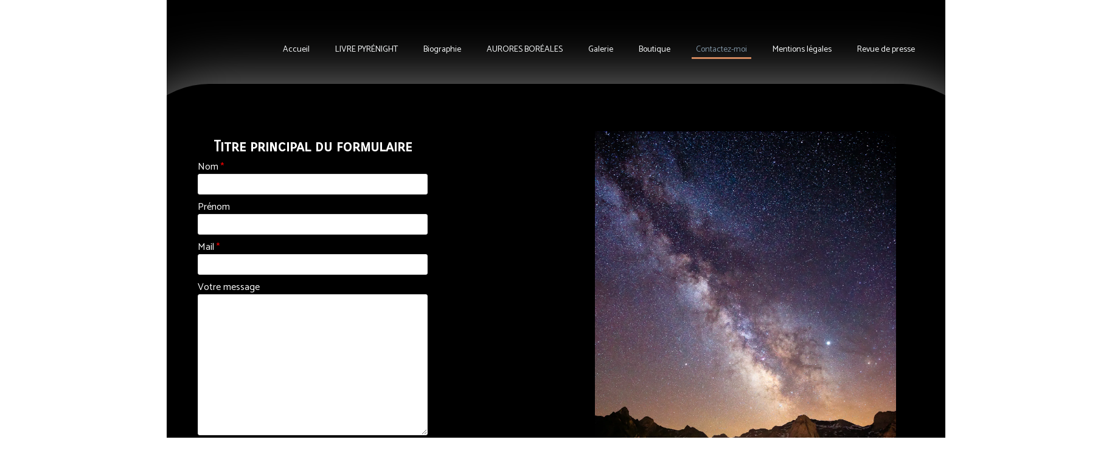

--- FILE ---
content_type: text/html; charset=utf-8
request_url: https://www.christophe-cieslar-photographie.fr/Contactez_moi.F.htm
body_size: 78499
content:
<!DOCTYPE html><html lang=fr>
  <head>
    <link rel="preload" href="https://st0.cdnsw.com/assets/precompile/viewer2_all-8580708725f69992cc4503593edd9d94.css" as="style" />
    <link rel="preload" href="https://st0.cdnsw.com/assets/precompile/fr-viewer_all-16cae8517d1fa56500da118680aa09a2.js" as="script" />
      <link rel="dns-prefetch preconnect" href="https://v-images.cdnsw.com" crossorigin="anonymous"/>
    
    <title>Christophe Cieslar Photographie - Contactez-moi</title>
<meta name="theme-color" content="#fff">



<meta property="og:title" content="Christophe Cieslar Photographie - Contactez-moi">
<meta property="og:type" content="website">
<meta property="og:url" content="https://www.christophe-cieslar-photographie.fr/Contactez_moi.F.htm">
<meta property="og:image" content="https://www.christophe-cieslar-photographie.fr/site/screenshot/?size_preset=fb&amp;v=1731707037">
<meta property="og:site_name" content="Christophe Cieslar Photographie">

<meta name="referrer" content="unsafe-url">


<link rel="image_src" href="https://www.christophe-cieslar-photographie.fr/site/screenshot/?size_preset=fb" />
<link rel="shortcut icon" href="/favicon.ico?ts=0" />

    <meta id="viewport" name="viewport" content="width=device-width, initial-scale=1.0, maximum-scale=1.0, user-scalable=no">
      <link rel="apple-touch-icon" sizes="57x57" href="https://v-images.cdnsw.com/site-favicons/1585524.png?preset=apple_touch_icon_57x57&amp;cache_key=1573233938" />
      <link rel="apple-touch-icon" sizes="72x72" href="https://v-images.cdnsw.com/site-favicons/1585524.png?preset=apple_touch_icon_72x72&amp;cache_key=1573233938" />
      <link rel="apple-touch-icon" sizes="114x114" href="https://v-images.cdnsw.com/site-favicons/1585524.png?preset=apple_touch_icon_114x114&amp;cache_key=1573233938" />
      <link rel="apple-touch-icon" sizes="192x192" href="https://v-images.cdnsw.com/site-favicons/1585524.png?preset=apple_touch_icon_192x192&amp;cache_key=1573233938" />
      <style>.body{font-family:&quot;Inter&quot;,sans-serif}a{outline:none}.body{color:#2D2D2D}.body a{color:#000}.uit_tbl{padding:0;margin:0}.uit_cttxt,.uit_ttltxt,.uit_tbl .c{padding:0;border:none;overflow:hidden}.uit_cttxt,.uit_ttltxt{position:relative}.uit_ttl,.uit_ct{margin:0;position:relative}.uit_cttxt{font-size:12px;font-size-adjust:none;font-style:normal;font-variant:normal;font-weight:normal}#pages div.component{position:absolute;opacity:0;visibility:hidden;animation-fill-mode:forwards;-webkit-animation-fill-mode:forwards;animation-timing-function:ease-in-out;-webkit-animation-timing-function:ease-in-out}div.componentBody{width:100%;height:100%;overflow:hidden;position:absolute;z-index:1000}div.componentBody.UI_Text{overflow:visible}#theme_body{position:relative;z-index:50}#pageContainer{margin-left:auto;margin-right:auto}#pageContainer,#pages{width:800px;height:200px}#pages{position:absolute;z-index:0}*{margin:0px}.font_xxsmall{font-size:10px;line-height:12px}.font_xsmall{font-size:12px;line-height:16px}.font_14px{font-size:14px;line-height:1.2em}.font_small{font-size:16px;line-height:20px}.font_medium{font-size:18px;line-height:24px}.font_20px{font-size:20px;line-height:1.2em}.font_large{font-size:24px;line-height:32px}.font_28px{font-size:28px;line-height:1.2em}.font_xlarge{font-size:32px;line-height:40px}.font_42px{font-size:42px;line-height:1.2em}.font_xxlarge{font-size:48px;line-height:58px}#body{position:relative;overflow:hidden}
</style>
    <meta id=prerendered_critical_css>
    <style>:root{--bleu-100:#E9E9FF;--bleu-500:#696CFF;--bleu-700:#2C30A0;--gris-0:#FFFFFF;--gris-100:#F7F7FA;--gris-200:#DCDCE2;--gris-300:#C0C0C9;--gris-400:#A4A4B0;--gris-500:#888897;--gris-600:#6C6C7F;--gris-700:#505066;--gris-800:#34344D;--gris-900:#1B1C33;--jaune-100:#FFF2E2;--jaune-500:#CC8925;--jaune-700:#9E702A;--orange-100:#FFD3BD;--orange-200:#FFC2A3;--orange-300:#FFB18A;--orange-50:#FFF4EF;--orange-500:#FF8F57;--orange-600:#DD713C;--orange-700:#CC5C24;--rose-100:#FFBDE0;--rose-200:#FFA3D4;--rose-300:#FF8AC8;--rose-50:#FFF0F8;--rose-500:#FF70BC;--rose-600:#F0429F;--rose-700:#DA2F8A;--rouge-100:#FFE7E6;--rouge-500:#FF5757;--rouge-700:#AC3939;--vert-100:#E4F8F0;--vert-500:#1EA97C;--vert-700:#236D55;--violet-100:#E9E4FF;--violet-200:#D7CCFF;--violet-300:#AB96FF;--violet-400:#8C6FFF;--violet-50:#F8F6FF;--violet-500:#7848FF;--violet-600:#6338DC;--violet-700:#5122BE;--violet-800:#3E238B;--violet-900:#311D58;--spacing-4:4px;--spacing-6:6px;--spacing-8:8px;--spacing-10:10px;--spacing-12:12px;--spacing-14:14px;--spacing-16:16px;--spacing-20:20px;--spacing-24:24px;--spacing-30:30px;--spacing-40:40px;--spacing-60:60px;--spacing-80:80px;--spacing-100:100px;--spacing-120:120px;--radius-4:4px;--radius-6:6px;--radius-8:8px;--radius-12:12px;--radius-16:16px;--radius-20:20px;--radius-100:100px;--neutral-5:var(--gris-800);--neutral-4:var(--gris-200);--neutral-3:var(--gris-300);--neutral-2:var(--gris-600);--neutral-1:var(--gris-200);--neutral:var(--gris-100);--secondary-6:var(--orange-50);--secondary-4:var(--orange-10);--secondary:var(--orange-300);--primary-6:var(--violet-100);--primary-5:var(--violet-200);--primary-4:var(--violet-300);--primary-3:var(--violet-300);--primary-2:var(--violet-400);--primary-1:var(--violet-400);--primary:var(--violet-500);--font-primary:&#39;Inter&#39;;--font-secondary:sans-serif;--text-base-size:1em;--text-scale-ratio:1.3;--text-xs:calc(1em / (var(--text-scale-ratio) * var(--text-scale-ratio)));--text-sm:.9em;--text-md:calc(1em * var(--text-scale-ratio));--text-lg:calc(1em * var(--text-scale-ratio) * var(--text-scale-ratio));--text-xl:calc(1em * var(--text-scale-ratio) * var(--text-scale-ratio) * var(--text-scale-ratio));--text-xxl:calc(1em * var(--text-scale-ratio) * var(--text-scale-ratio) * var(--text-scale-ratio) * var(--text-scale-ratio));--text-xxxl:calc(1em * var(--text-scale-ratio) * var(--text-scale-ratio) * var(--text-scale-ratio) * var(--text-scale-ratio) * var(--text-scale-ratio));--heading-line-height:1.2;--body-line-height:1.4;--heading-spacing:0.375em}
</style>
    <style>.-textNeutral{color:var(--neutral)}.-backgroundNeutral{background-color:var(--neutral)}.-textSecondary{color:var(--secondary)}.-backgroundSecondary{background-color:var(--secondary)}.-textPrimary{color:var(--primary)}.-backgroundPrimary{background-color:var(--primary)}.-textWarning{color:var(--warning)}.-backgroundWarning{background-color:var(--warning)}.-textError{color:var(--error)}.-backgroundError{background-color:var(--error)}.-textSucess{color:var(--success)}.-backgroundSucess{background-color:var(--success)}.-c1.-textNeutral{color:var(--neutral-1) !important}.-c1.-backgroundNeutral{background-color:var(--neutral-1) !important}.-c1.-textSecondary{color:var(--secondary-1) !important}.-c1.-backgroundSecondary{background-color:var(--secondary-1) !important}.-c1.-textPrimary{color:var(--primary-1) !important}.-c1.-backgroundPrimary{background-color:var(--primary-1) !important}.-c2.-textNeutral{color:var(--neutral-2) !important}.-c2.-backgroundNeutral{background-color:var(--neutral-2) !important}.-c2.-textSecondary{color:var(--secondary-2) !important}.-c2.-backgroundSecondary{background-color:var(--secondary-2) !important}.-c2.-textPrimary{color:var(--primary-2) !important}.-c2.-backgroundPrimary{background-color:var(--primary-2) !important}.-c3.-textNeutral{color:var(--neutral-3) !important}.-c3.-backgroundNeutral{background-color:var(--neutral-3) !important}.-c3.-textSecondary{color:var(--secondary-3) !important}.-c3.-backgroundSecondary{background-color:var(--secondary-3) !important}.-c3.-textPrimary{color:var(--primary-3) !important}.-c3.-backgroundPrimary{background-color:var(--primary-3) !important}.-c4.-textNeutral{color:var(--neutral-4) !important}.-c4.-backgroundNeutral{background-color:var(--neutral-4) !important}.-c4.-textSecondary{color:var(--secondary-4) !important}.-c4.-backgroundSecondary{background-color:var(--secondary-4) !important}.-c4.-textPrimary{color:var(--primary-4) !important}.-c4.-backgroundPrimary{background-color:var(--primary-4) !important}.-c5.-textNeutral{color:var(--neutral-5) !important}.-c5.-backgroundNeutral{background-color:var(--neutral-5) !important}.-c5.-textSecondary{color:var(--secondary-5) !important}.-c5.-backgroundSecondary{background-color:var(--secondary-5) !important}.-c5.-textPrimary{color:var(--primary-5) !important}.-c5.-backgroundPrimary{background-color:var(--primary-5) !important}.text-body{color:var(--gris-900)}.text-primary{color:var(--violet-500)}.text-primary_medium{color:var(--violet-300)}.text-primary-dark{color:var(--violet-700)}.text-grey{color:var(--gris-600)}.text-disabled{color:var(--gris-300)}.text-disabled_with_bg{color:var(--gris-500)}.text-error{color:var(--rouge-500)}.text-error_dark{color:var(--rouge-700)}.text-error_light{color:var(--rouge-100)}.text-headings{color:var(--violet-900)}.text-info{color:var(--bleu-500)}.text-legends{color:var(--gris-500)}.text-sub_headings{color:var(--violet-800)}.text-success{color:var(--vert-500)}.text-warning{color:var(--jaune-500)}.text-white{color:var(--gris-0)}.background-success{background-color:var(--vert-500)}.background-surface{background-color:var(--gris-100)}.background-primary_ultraLight{background-color:var(--violet-50)}.background-white{background-color:var(--gris-0)}.background-primary{background-color:var(--violet-500)}#loadingNodeBG,#progressLoading{position:fixed;top:0px;height:4px;left:0}#loadingNodeBG{right:0;background-color:rgba(255,255,255,0.5);z-index:100;-webkit-transition:0.4s,ease,0s,-webkit-transform;transition:0.4s,ease,0s,-webkit-transform;transition:transform,0.4s,ease,0s;transition:transform,0.4s,ease,0s,-webkit-transform;-webkit-transform:translateY(0);transform:translateY(0)}#loadingNodeBG.finish{-webkit-transform:translateY(-5px);transform:translateY(-5px);-webkit-transition-delay:1.5s;transition-delay:1.5s}#progressLoading{background-color:var(--primary);z-index:1001;-webkit-animation:progress-animation 7s ease-out forwards;animation:progress-animation 7s ease-out forwards}#progressLoading::after{border-radius:25px;box-shadow:5px 0 5px rgba(0,0,0,0.3);content:&quot;&quot;;height:4px;position:absolute;right:0;width:20px}@-webkit-keyframes progress-animation{0%{width:1%}10%{width:15%}20%{width:18%}30%{width:28%}40%{width:31%}50%{width:35%}65%{width:40%}75%{width:42%}85%{width:45%}92%{width:47%}100%{width:50%}}@keyframes progress-animation{0%{width:1%}10%{width:15%}20%{width:18%}30%{width:28%}40%{width:31%}50%{width:35%}65%{width:40%}75%{width:42%}85%{width:45%}92%{width:47%}100%{width:50%}}#loadingNode{display:none}.detected_device_desktop #loadingNode{display:block;position:fixed;right:10px;-webkit-transition:opacity 0.3s ease 0.1s,-webkit-transform 0.3s ease 0.1s;transition:opacity 0.3s ease 0.1s,-webkit-transform 0.3s ease 0.1s;transition:opacity 0.3s ease 0.1s,transform 0.3s ease 0.1s;transition:opacity 0.3s ease 0.1s,transform 0.3s ease 0.1s,-webkit-transform 0.3s ease 0.1s;-webkit-transform:translateY(0);transform:translateY(0);z-index:75001;top:0;opacity:1}#loadingNode.done_opa{opacity:.3}#loadingNode.done.outer{-webkit-transform:translateY(-25px);transform:translateY(-25px)}#loading_sitew{background-color:#ffffff;font-family:&#39;Inter&#39;, sans-serif;text-align:center;border-radius:0 0 5px 5px;padding:10px 25px;cursor:pointer;position:relative;-webkit-transition:border-radius,0.4s,ease;transition:border-radius,0.4s,ease;color:#2f2d30}#loading_sitew .main{font-size:12px;cursor:default;-webkit-user-select:none;-moz-user-select:none;-ms-user-select:none;user-select:none;line-height:1;margin-bottom:10px}#loadingNode a,#loadingNode a:visited,#loading_sitew a,#loading_sitew a:visited{text-decoration:none;color:inherit}#loadingNode a:hover{text-decoration:none}#loadingNode .slogan{opacity:0;background-color:#fff;color:#2f2d30;font-family:&#39;Inter&#39;, sans-serif;font-size:12px;padding:3px 2px;text-align:center;-webkit-transform:translateY(-100%);transform:translateY(-100%);-webkit-transition:0.3s,ease,-webkit-transform;transition:0.3s,ease,-webkit-transform;transition:transform,0.3s,ease;transition:transform,0.3s,ease,-webkit-transform;position:absolute;top:100%;left:0;right:0;border-radius:0 0 3px 3px}#loadingNode .slogan&gt;p{cursor:default;-webkit-user-select:none;-moz-user-select:none;-ms-user-select:none;user-select:none}#loadingNode .slogan .cta_viewer{display:inline-block;font-size:14px;margin:5px;padding:5px 14px;text-decoration:none;border-radius:35px;line-height:16px;cursor:pointer}#loadingNode:hover{opacity:1}#loadingNode:hover #loading_sitew{border-radius:0}#loadingNode:hover .slogan{opacity:1;-webkit-transform:translateY(0);transform:translateY(0)}#logo{display:-webkit-box;display:flex;-webkit-box-orient:horizontal;-webkit-box-direction:normal;flex-direction:row;-webkit-box-pack:start;justify-content:start;flex-direction:row;flex-wrap:nowrap}#logo.logo_small{-webkit-box-pack:center;justify-content:center}
</style>
    <meta id=site_engine_css />
    <meta id=ui_css />
    <meta id=theme_css />
    <meta id=block_font_css />
    <meta id=block_custom_styles_css />
    <meta id=presets_custom_styles_css />
    <meta id=site_css />
    <meta id=block_positions_css />
    <meta id=device_screen_css />
    <meta id=mobile_auto_css />
    <meta id=mobile_tree_css />
    <meta id=section_css />
    <!-- Generated on 2026-01-14 14:11:26 +0100 in full_cache_key="1m6qt/F/fr" fast_cache_key="F_1585524__" bl_key=1585524.F. from 10.server unicorn  page_id=132860665/cpt_id= lang=fr_US -->
    <link rel="canonical" href="https://www.christophe-cieslar-photographie.fr/Contactez_moi.F.htm" />
    <meta name="csrf-param" content="authenticity_token" />
<meta name="csrf-token" content="sme7iwjWcOsPQHGO5106MXPqk2yXvwraO2EzMIFlxWnZSmmiv7bCF3k1ZsA0oLECMFyWx3tYEwzwIfPR7kWxaA==" />
  </head>
  <body>
    <div id="loadingNodeBG" class='pro'>
      <div id="progressLoading"></div>
    </div>
    <!-- bid= bv=-1 -->
    <div id="loadingNode" class='pro outer'>
</div>

    <script>
      function loadCSS(e,t,n,o,s){
var c=window.document.createElement("link"),l=t||window.document.getElementsByTagName("script")[0],a=window.document.styleSheets
;c.rel="stylesheet";c.href=e;c.media=s?"only x":n||"all"
;o&&(c.onload=o);l.parentNode.insertBefore(c,l);if(s){
c.onloadcssdefined=function(t){
for(var n,o=0;o<a.length;o++)a[o].href&&a[o].href.indexOf(e)>-1&&(n=!0)
;n?window.requestAnimationFrame(t):setTimeout(function(){
c.onloadcssdefined(t)})};c.onloadcssdefined(function(){
c.media=n||"all"})}return c}function loadStyle(e,t){
var n=document.createElement('style');n.type='text/css'
;n.styleSheet?n.styleSheet.cssText=e:n.appendChild(document.createTextNode(e))
;var o=t||window.document.getElementsByTagName("script")[0]
;o.parentNode.insertBefore(n,o);return n}
function stylesheet_path(e){return{
menu_all:"/assets/precompile/cpts/menu/all-c48b6cb3d78c47ca12d89c45d4dd58c1.css",
faq_all:"/stylesheets/precompile/cpts/faq/all.css",
social_block:"/assets/precompile/cpts/common/social_block-79f5061b79dc8dfff28727961745ceab.css"
}[e]}loadCSSAsync=function(e,t,n,o){loadCSS(e,t,n,o,!0)};
      loadCSSAsync("https://st0.cdnsw.com/assets/precompile/viewer2_all-8580708725f69992cc4503593edd9d94.css",document.getElementById("site_engine_css"),"all",function(){
        //supprime le css critical
        var criticalCssMeta = document.getElementById("prerendered_critical_css");
        if (criticalCssMeta && criticalCssMeta.previousElementSibling && criticalCssMeta.previousElementSibling.tagName === "STYLE") {
          criticalCssMeta.previousElementSibling.remove();
        }
      }) 
      MobileBarExtraButtons=["link_page","link_tel","link_email","link_geo"]
;var deviceDetector={map:{mobile:{mobile:{max_width:502,
orientation:"portrait-primary"},mobile_auto:{max_width:502,
orientation:"portrait-primary"},mobile_tree:{max_width:502,
orientation:"portrait-primary"}},mobile_landscape:{mobile:{
max_width:736,orientation:"landscape-primary"},
mobile_landscape:{max_width:980,orientation:"landscape-primary"
},mobile_auto:{max_width:980,orientation:"landscape-primary"},
mobile_tree:{max_width:980,orientation:"landscape-primary"},
tablet:{max_width:910,orientation:"landscape-primary"}},tablet:{
tablet:{max_width:910,orientation:"portrait-primary"},mobile:{
max_width:768,orientation:"portrait-primary"},mobile_landscape:{
max_width:800,orientation:"portrait-primary"}}},
devices:["mobile","mobile_landscape","tablet"],
detect:function(){function e(){try{
return window.self!==window.top}catch(t){return!0}}
var i="desktop";this.w=window.outerWidth||screen.availWidth
;this.h=window.outerHeight||screen.availHeight;if(e()){
var t=window,a='inner';if(!('innerWidth'in window)){a='client'
;t=document.documentElement||document.body}this.w=t[a+'Width']
;this.h=t[a+'Height']}
if(0==window.outerWidth&&0==window.outerHeight&&90===Math.abs(window.orientation)){
var o=this.w;this.w=this.h;this.h=o}
this.orientation=this.w>this.h&&this.w>=460?"landscape-primary":"portrait-primary"
;this.real_device=null
;for(var i=null,r=0;r<this.devices.length;r++){
var n=this.devices[r],d=this.map[n][n]
;d&&this.w<=d.max_width&&this.orientation==d.orientation&&(this.real_device=this.real_device||n)
;var s=this.device_modes[n],c=this.map[n][s]
;c&&this.w<=c.max_width&&this.orientation==c.orientation&&(i=i||s)
}this.real_device=this.real_device||"desktop"
;i=this.force_device_mode||i||"desktop"
;navigator.userAgent.match(/IEMobile\/10\.0/)&&"mobile_auto"==i&&(i="desktop")
;document.body.className=document.body.className.replace(/ *detected_device_.+?( |$) */g," ")+" detected_device_"+("mobile_tree"==i?"mobile":i)
;return i||"desktop"},bestSourceDevice:function(e){
var i=["mobile","mobile_landscape","tablet","desktop","mobile_tree"]
;cd=Math.max(i.indexOf(e)-1,0);i[cd]==e&&(cd+=1)
;for(;"desktop"!=i[cd]&&this.device_modes[i[cd]]!=i[cd];){cd+=1
;i[cd]==e&&(cd+=1)}return i[cd]},loadDeviceScreenCss:function(){
this.device_screen_css||(this.device_screen_css=loadStyle("  #pageContainer, #pages,   /*system*/#theme_body,#site_content,#theme_page,#theme_header,#theme_footer,#page,#theme_content,#theme_menu /*theme size overiding*/{width:100%;/*beautifullmam has specific css with margin */margin-right:0;margin-left:0;}#body.body{overflow:hidden}",document.getElementById("device_screen_css")))
},removeDeviceScreenCss:function(){
this.device_screen_css&&$(this.device_screen_css).remove()
;this.device_screen_css=null}};
      deviceDetector.device_modes={"desktop":"desktop","mobile":"mobile_tree","mobile_landscape":"mobile_tree","tablet":"desktop"}
      var current_device=deviceDetector.detect()
      var mobile_auto_css="#pages{left:0}#pages div.component.visible{position:static}#pages div.component.visible .componentBody{position:relative}#pages div.component{max-width:100%;height:auto}.uim_sh li a,.uim_sv li a{color:inherit}\n"
      var mobile_tree_css="#mobile_wrapper{position:relative;transform:translateX(-50%);-webkit-transform:translateX(-50%);-moz-transform:translateX(-50%);-o-transform:translateX(-50%);-ms-transform:translateX(-50%)}#footer_zone .component:not(.force_height) .componentBody,#mobile_wrapper .component:not(.force_height) .componentBody{position:static;height:auto;width:auto;text-align:center}.hide_mobile{display:none !important}\n"
      console.log("Starting up on ",current_device)
      if (current_device=="mobile_auto"){
        loadStyle(mobile_auto_css,document.getElementById("mobile_auto_css"))
      }else if (current_device=="mobile_tree"){
        loadStyle(mobile_tree_css,document.getElementById("mobile_tree_css"))
      }else if (current_device!="desktop"){
        deviceDetector.loadDeviceScreenCss()
        var hideContentNode=loadStyle("#pages{opacity:0}",document.getElementById("theme_css"))
      }
      loadStyle(".body,#TB_window,.lg,.site_textbox{font-family:'PT Sans',sans-serif}\n#theme_background{bottom:0;left:0;position:absolute;right:0;top:0;overflow:hidden}\n#theme_content{bottom:0;left:50%;max-width:100%;position:absolute;top:0;border-style:solid;-webkit-transform:translateX(-50%);transform:translateX(-50%)}\n#theme_body{width:100%}\n#u2_foreground{opacity:0}\n#u2_foreground,#theme_content{border-width:0;width:1000px}\n.ui_search_suggest{color:#565656}\n.UI_Forum .uif_posts.gtbackdrop_preset .uif_posts_container,.UI_Forum .uif_topics.gtbackdrop_preset\u003e.gt_backdrop_content{padding:20px}\n.UI_Store .uis_bill_breadcrumb\u003ediv::before{top:0}\n.uifaq_title{color:#cecece}\n.default_preset_1 .uifaq_question_wrapper{margin-bottom:15px;border-bottom:1px solid #ccc}\n.default_preset_1 .uifaq_question{font-size:16px;padding:10px 5px}\n.default_preset_1 .uifaq_answer{padding:10px;text-align:justify}\n.default_preset_2 .uifaq_question_wrapper{margin-bottom:15px;background-color:#fff}\n.default_preset_2 .uifaq_question{font-size:16px;padding:10px 5px}\n.default_preset_2 .uifaq_answer{padding:5px}\n.default_preset_2 .uifaq_question_wrapper.uifaq_open .uifaq_question{font-size:18px}\n.component.selected .block_section{background:#fff;color:#333}\n.component.selected .block_section .uis_prod input.uis_prod_name{color:#333}",document.getElementById("theme_css"))

            loadStyle("@-webkit-keyframes selected_element{\n50%{\nopacity:0;\n-webkit-transform:translate3d(0px, 100%, 0px);\ntransform:translate3d(0px, 100%, 0px)\n}\n51%{\nopacity:0;\n-webkit-transform:translate3d(0px, -100%, 0px);\ntransform:translate3d(0px, -100%, 0px)\n}\n100%{\nopacity:1;\n-webkit-transform:translate3d(0px, 0px, 0px);\ntransform:translate3d(0px, 0px, 0px)\n}\n\n}\n@keyframes selected_element{\n50%{\nopacity:0;\n-webkit-transform:translate3d(0px, 100%, 0px);\ntransform:translate3d(0px, 100%, 0px)\n}\n51%{\nopacity:0;\n-webkit-transform:translate3d(0px, -100%, 0px);\ntransform:translate3d(0px, -100%, 0px)\n}\n100%{\nopacity:1;\n-webkit-transform:translate3d(0px, 0px, 0px);\ntransform:translate3d(0px, 0px, 0px)\n}\n\n}\n.component_1590705319 .uim_p_201 ul{\nlist-style:outside none none;\npadding:0\n}\n.component_1590705319 .uim_p_201 ul li.uim_dhv_li_first{\nfont-size:14px;\nline-height:1.27em\n}\n.component_1590705319 .uim_p_201 ul li.uim_dhv_li_first\u003espan\u003ea{\ncolor:hsl(206, 16%, 97%);\nbackground-color:rgba(255, 255, 255, 0);\npadding:0.5em;\n-webkit-transition:color 0.25s linear,background-color 0.25s linear;\ntransition:color 0.25s linear,background-color 0.25s linear\n}\n.component_1590705319 .uim_p_201 ul li.uim_dhv_li_first\u003espan\u003ea:hover,.component_1590705319 .uim_p_201 ul li.uim_dhv_li_first\u003espan\u003ea:active,.component_1590705319 .uim_p_201 ul li.uim_dhv_li_first\u003espan\u003ea:focus{\ntext-decoration:none\n}\n.component_1590705319 .uim_p_201 ul li.uim_dhv_li_first .uim_m{\nmargin:5px 1em\n}\n.component_1590705319 .uim_p_201 ul li.uim_dhv_li_first:hover\u003espan\u003ea{\ncolor:hsl(206, 16%, 97%);\nbackground-color:rgba(0, 0, 0, 0.0)\n}\n.component_1590705319 .uim_p_201 ul li.uim_dhv_li_first.selected\u003espan\u003ea{\n-webkit-animation:selected_element 0.3s ease normal forwards;\nanimation:selected_element 0.3s ease normal forwards;\ncolor:hsl(206, 16%, 56%);\nbackground-color:rgba(255, 255, 255, 0)\n}\n.component_1590705319 .uim_p_201 ul li.uim_dhv_li_first.selected\u003e.uim_m::before{\nbackground-color:hsl(22, 55%, 59%);\nopacity:1;\n-webkit-transform:translate3d(0px, 0, 0px);\ntransform:translate3d(0px, 0, 0px);\n-webkit-transition-timing-function:cubic-bezier(0.4, 0, 0.2, 1);\ntransition-timing-function:cubic-bezier(0.4, 0, 0.2, 1)\n}\n.component_1590705319 .uim_p_201 ul .uim_m::before{\nbackground-color:rgba(0, 0, 0, 0);\nbottom:0;\ncontent:\"\";\nheight:3px;\nleft:0;\nopacity:0;\nposition:absolute;\n-webkit-transform:translate3d(0px, -3em, 0px);\ntransform:translate3d(0px, -3em, 0px);\n-webkit-transition:all 0.3s ease;\ntransition:all 0.3s ease;\nwidth:100%;\nz-index:20\n}\n.component_1590705319 .uim_p_201\u003eli:last-child\u003espan\u003ea::after{\ndisplay:block\n}\n.component_1590705319 .uim_p_201.uim_cv ul li a{\ntext-align:center\n}\n.component_1590705319 .uim_p_201.uim_ch ul{\ntext-align:center\n}\n\n\n.component_1590705322 .uim_p_202 ul{\nlist-style:outside none none;\npadding:0\n}\n.component_1590705322 .uim_p_202 ul li.uim_dhv_li_first{\nfont-size:9px;\nline-height:1.27em\n}\n.component_1590705322 .uim_p_202 ul li.uim_dhv_li_first\u003espan\u003ea{\ncolor:hsla(22, 11%, 78%, 1.00);\nbackground-color:rgba(255, 255, 255, 0);\npadding:0.5em;\n-webkit-transition:color 0.25s linear,background-color 0.25s linear;\ntransition:color 0.25s linear,background-color 0.25s linear\n}\n.component_1590705322 .uim_p_202 ul li.uim_dhv_li_first\u003espan\u003ea::after,.component_1590705322 .uim_p_202 ul li.uim_dhv_li_first\u003espan\u003ea::before{\nbackground-color:rgba(0, 0, 0, 0);\nbottom:0;\nbox-sizing:border-box;\nheight:3px;\nleft:0;\n-webkit-transform:scale3d(0, 1, 1);\ntransform:scale3d(0, 1, 1);\nwidth:100%\n}\n.component_1590705322 .uim_p_202 ul li.uim_dhv_li_first\u003espan\u003ea::after{\nbottom:0;\n-webkit-transform-origin:100% 50% 0;\ntransform-origin:100% 50% 0\n}\n.component_1590705322 .uim_p_202 ul li.uim_dhv_li_first\u003espan\u003ea::before{\ntop:0;\n-webkit-transform-origin:0 50% 0;\ntransform-origin:0 50% 0\n}\n.component_1590705322 .uim_p_202 ul li.uim_dhv_li_first\u003espan\u003ea:hover,.component_1590705322 .uim_p_202 ul li.uim_dhv_li_first\u003espan\u003ea:active,.component_1590705322 .uim_p_202 ul li.uim_dhv_li_first\u003espan\u003ea:focus{\ntext-decoration:none\n}\n.component_1590705322 .uim_p_202 ul li.uim_dhv_li_first .uim_m{\nmargin:5px 1em\n}\n.component_1590705322 .uim_p_202 ul li.uim_dhv_li_first:hover\u003espan\u003ea{\ncolor:hsla(22, 11%, 80%, 1.00);\nbackground-color:rgba(0, 0, 0, 0.0)\n}\n.component_1590705322 .uim_p_202 ul li.uim_dhv_li_first.selected\u003espan\u003ea::before,.component_1590705322 .uim_p_202 ul li.uim_dhv_li_first.selected\u003espan\u003ea::after,.component_1590705322 .uim_p_202 ul li.uim_dhv_li_first.selected\u003e.uim_m::after,.component_1590705322 .uim_p_202 ul li.uim_dhv_li_first.selected\u003e.uim_m::before{\n-webkit-transition-delay:.2s;\ntransition-delay:.2s;\n-webkit-transform:scale3d(1, 1, 1);\ntransform:scale3d(1, 1, 1);\n-webkit-transition-duration:.4s;\ntransition-duration:.4s;\n-webkit-transition-timing-function:cubic-bezier(0.4, 0, 0.2, 1);\ntransition-timing-function:cubic-bezier(0.4, 0, 0.2, 1)\n}\n.component_1590705322 .uim_p_202 ul li.uim_dhv_li_first.selected\u003espan\u003ea::before,.component_1590705322 .uim_p_202 ul li.uim_dhv_li_first.selected\u003espan\u003ea::after,.component_1590705322 .uim_p_202 ul li.uim_dhv_li_first.selected\u003e.uim_m::after,.component_1590705322 .uim_p_202 ul li.uim_dhv_li_first.selected\u003e.uim_m::before{\nbackground-color:hsl(22, 55%, 59%)\n}\n.component_1590705322 .uim_p_202 ul li.uim_dhv_li_first.selected\u003e.uim_m\u003ea,.component_1590705322 .uim_p_202 ul li.uim_dhv_li_first.selected\u003e.uim_m\u003ea:hover{\nborder:none;\nbackground-color:rgba(255, 255, 255, 0);\ncolor:hsla(22, 13%, 81%, 1.00)\n}\n.component_1590705322 .uim_p_202 ul li.uim_dhv_li_first.selected\u003eul\u003eli.selected a{\nfont-weight:bold\n}\n.component_1590705322 .uim_p_202 ul .uim_m::after,.component_1590705322 .uim_p_202 ul .uim_m::before,.component_1590705322 .uim_p_202 ul a::before,.component_1590705322 .uim_p_202 ul a::after{\nbackground-color:rgba(0, 0, 0, 0);\ncontent:\"\";\nposition:absolute;\n-webkit-transition:0.2s,ease,-webkit-transform;\ntransition:0.2s,ease,-webkit-transform;\ntransition:transform,0.2s,ease;\ntransition:transform,0.2s,ease,-webkit-transform\n}\n.component_1590705322 .uim_p_202 ul .uim_m::after,.component_1590705322 .uim_p_202 ul .uim_m::before{\nheight:100%;\ntop:0;\n-webkit-transform:scale3d(1, 0, 1);\ntransform:scale3d(1, 0, 1);\nwidth:3px;\nright:0\n}\n.component_1590705322 .uim_p_202 ul .uim_m::after{\n-webkit-transform-origin:50% 0 0;\ntransform-origin:50% 0 0\n}\n.component_1590705322 .uim_p_202 ul .uim_m::before{\nleft:0;\n-webkit-transform-origin:50% 100% 0;\ntransform-origin:50% 100% 0\n}\n.component_1590705322 .uim_p_202\u003eli:last-child\u003espan\u003ea::after{\ndisplay:block\n}\n.component_1590705322 .uim_p_202.uim_cv ul li a{\ntext-align:center\n}\n.component_1590705322 .uim_p_202.uim_ch ul{\ntext-align:center\n}\n\n",document.getElementById("block_custom_styles_css"))
      loadStyle(".body .text_menufont,.body .component,.body input[type=text],.body input[type=submit],.body input[type=email],.body input[type=password],.body input[type=number],.body input[type=url],.body input[type=tel],.body button,.body .site_button,.body select,.body textarea,.body .uica_te,.body .uica_ptxt,.body .uit_cttxt,.body .uit_cttxt_t,.body .uit_ttltxt_m,.body .uit_cttxt_m,.body div.UI_Contact .uicf_f,.body .UI_Contact .uicf_or,.body div.UI_Comment div.comment_holder,.body div.UI_Comment .form,.body div.UI_Download .uidl_desc,.body .uib_view_title,.body .uib_view_content_first,.body .uib_view_content_last,.body .uisl_h .uis_list_price,.body .uisl_l .uis_list_price,.body .uis_bill thead td,.body .uis_bill tfoot td,.body .uif_body,.body .uibs_b .uib_content_first,.body .gallery-content-text,#mobile_bar .text_menufont,#mobile_bar .component,#mobile_bar input[type=text],#mobile_bar input[type=submit],#mobile_bar input[type=email],#mobile_bar input[type=password],#mobile_bar input[type=number],#mobile_bar input[type=url],#mobile_bar input[type=tel],#mobile_bar button,#mobile_bar .site_button,#mobile_bar select,#mobile_bar textarea,#mobile_bar .uica_te,#mobile_bar .uica_ptxt,#mobile_bar .uit_cttxt,#mobile_bar .uit_cttxt_t,#mobile_bar .uit_ttltxt_m,#mobile_bar .uit_cttxt_m,#mobile_bar div.UI_Contact .uicf_f,#mobile_bar .UI_Contact .uicf_or,#mobile_bar div.UI_Comment div.comment_holder,#mobile_bar div.UI_Comment .form,#mobile_bar div.UI_Download .uidl_desc,#mobile_bar .uib_view_title,#mobile_bar .uib_view_content_first,#mobile_bar .uib_view_content_last,#mobile_bar .uisl_h .uis_list_price,#mobile_bar .uisl_l .uis_list_price,#mobile_bar .uis_bill thead td,#mobile_bar .uis_bill tfoot td,#mobile_bar .uif_body,#mobile_bar .uibs_b .uib_content_first,#mobile_bar .gallery-content-text,#TB_window:not(.editor_interface) .text_menufont,#TB_window:not(.editor_interface) .component,#TB_window:not(.editor_interface) input[type=text],#TB_window:not(.editor_interface) input[type=submit],#TB_window:not(.editor_interface) input[type=email],#TB_window:not(.editor_interface) input[type=password],#TB_window:not(.editor_interface) input[type=number],#TB_window:not(.editor_interface) input[type=url],#TB_window:not(.editor_interface) input[type=tel],#TB_window:not(.editor_interface) button,#TB_window:not(.editor_interface) .site_button,#TB_window:not(.editor_interface) select,#TB_window:not(.editor_interface) textarea,#TB_window:not(.editor_interface) .uica_te,#TB_window:not(.editor_interface) .uica_ptxt,#TB_window:not(.editor_interface) .uit_cttxt,#TB_window:not(.editor_interface) .uit_cttxt_t,#TB_window:not(.editor_interface) .uit_ttltxt_m,#TB_window:not(.editor_interface) .uit_cttxt_m,#TB_window:not(.editor_interface) div.UI_Contact .uicf_f,#TB_window:not(.editor_interface) .UI_Contact .uicf_or,#TB_window:not(.editor_interface) div.UI_Comment div.comment_holder,#TB_window:not(.editor_interface) div.UI_Comment .form,#TB_window:not(.editor_interface) div.UI_Download .uidl_desc,#TB_window:not(.editor_interface) .uib_view_title,#TB_window:not(.editor_interface) .uib_view_content_first,#TB_window:not(.editor_interface) .uib_view_content_last,#TB_window:not(.editor_interface) .uisl_h .uis_list_price,#TB_window:not(.editor_interface) .uisl_l .uis_list_price,#TB_window:not(.editor_interface) .uis_bill thead td,#TB_window:not(.editor_interface) .uis_bill tfoot td,#TB_window:not(.editor_interface) .uif_body,#TB_window:not(.editor_interface) .uibs_b .uib_content_first,#TB_window:not(.editor_interface) .gallery-content-text,#font_panel .textFamily .text_menufont,#font_panel .textFamily .component,#font_panel .textFamily input[type=text],#font_panel .textFamily input[type=submit],#font_panel .textFamily input[type=email],#font_panel .textFamily input[type=password],#font_panel .textFamily input[type=number],#font_panel .textFamily input[type=url],#font_panel .textFamily input[type=tel],#font_panel .textFamily button,#font_panel .textFamily .site_button,#font_panel .textFamily select,#font_panel .textFamily textarea,#font_panel .textFamily .uica_te,#font_panel .textFamily .uica_ptxt,#font_panel .textFamily .uit_cttxt,#font_panel .textFamily .uit_cttxt_t,#font_panel .textFamily .uit_ttltxt_m,#font_panel .textFamily .uit_cttxt_m,#font_panel .textFamily div.UI_Contact .uicf_f,#font_panel .textFamily .UI_Contact .uicf_or,#font_panel .textFamily div.UI_Comment div.comment_holder,#font_panel .textFamily div.UI_Comment .form,#font_panel .textFamily div.UI_Download .uidl_desc,#font_panel .textFamily .uib_view_title,#font_panel .textFamily .uib_view_content_first,#font_panel .textFamily .uib_view_content_last,#font_panel .textFamily .uisl_h .uis_list_price,#font_panel .textFamily .uisl_l .uis_list_price,#font_panel .textFamily .uis_bill thead td,#font_panel .textFamily .uis_bill tfoot td,#font_panel .textFamily .uif_body,#font_panel .textFamily .uibs_b .uib_content_first,#font_panel .textFamily .gallery-content-text,.ui_text_styles .text_menufont,.ui_text_styles .component,.ui_text_styles input[type=text],.ui_text_styles input[type=submit],.ui_text_styles input[type=email],.ui_text_styles input[type=password],.ui_text_styles input[type=number],.ui_text_styles input[type=url],.ui_text_styles input[type=tel],.ui_text_styles button,.ui_text_styles .site_button,.ui_text_styles select,.ui_text_styles textarea,.ui_text_styles .uica_te,.ui_text_styles .uica_ptxt,.ui_text_styles .uit_cttxt,.ui_text_styles .uit_cttxt_t,.ui_text_styles .uit_ttltxt_m,.ui_text_styles .uit_cttxt_m,.ui_text_styles div.UI_Contact .uicf_f,.ui_text_styles .UI_Contact .uicf_or,.ui_text_styles div.UI_Comment div.comment_holder,.ui_text_styles div.UI_Comment .form,.ui_text_styles div.UI_Download .uidl_desc,.ui_text_styles .uib_view_title,.ui_text_styles .uib_view_content_first,.ui_text_styles .uib_view_content_last,.ui_text_styles .uisl_h .uis_list_price,.ui_text_styles .uisl_l .uis_list_price,.ui_text_styles .uis_bill thead td,.ui_text_styles .uis_bill tfoot td,.ui_text_styles .uif_body,.ui_text_styles .uibs_b .uib_content_first,.ui_text_styles .gallery-content-text,.uit_preset .text_menufont,.uit_preset .component,.uit_preset input[type=text],.uit_preset input[type=submit],.uit_preset input[type=email],.uit_preset input[type=password],.uit_preset input[type=number],.uit_preset input[type=url],.uit_preset input[type=tel],.uit_preset button,.uit_preset .site_button,.uit_preset select,.uit_preset textarea,.uit_preset .uica_te,.uit_preset .uica_ptxt,.uit_preset .uit_cttxt,.uit_preset .uit_cttxt_t,.uit_preset .uit_ttltxt_m,.uit_preset .uit_cttxt_m,.uit_preset div.UI_Contact .uicf_f,.uit_preset .UI_Contact .uicf_or,.uit_preset div.UI_Comment div.comment_holder,.uit_preset div.UI_Comment .form,.uit_preset div.UI_Download .uidl_desc,.uit_preset .uib_view_title,.uit_preset .uib_view_content_first,.uit_preset .uib_view_content_last,.uit_preset .uisl_h .uis_list_price,.uit_preset .uisl_l .uis_list_price,.uit_preset .uis_bill thead td,.uit_preset .uis_bill tfoot td,.uit_preset .uif_body,.uit_preset .uibs_b .uib_content_first,.uit_preset .gallery-content-text,.uica_header_window .text_menufont,.uica_header_window .component,.uica_header_window input[type=text],.uica_header_window input[type=submit],.uica_header_window input[type=email],.uica_header_window input[type=password],.uica_header_window input[type=number],.uica_header_window input[type=url],.uica_header_window input[type=tel],.uica_header_window button,.uica_header_window .site_button,.uica_header_window select,.uica_header_window textarea,.uica_header_window .uica_te,.uica_header_window .uica_ptxt,.uica_header_window .uit_cttxt,.uica_header_window .uit_cttxt_t,.uica_header_window .uit_ttltxt_m,.uica_header_window .uit_cttxt_m,.uica_header_window div.UI_Contact .uicf_f,.uica_header_window .UI_Contact .uicf_or,.uica_header_window div.UI_Comment div.comment_holder,.uica_header_window div.UI_Comment .form,.uica_header_window div.UI_Download .uidl_desc,.uica_header_window .uib_view_title,.uica_header_window .uib_view_content_first,.uica_header_window .uib_view_content_last,.uica_header_window .uisl_h .uis_list_price,.uica_header_window .uisl_l .uis_list_price,.uica_header_window .uis_bill thead td,.uica_header_window .uis_bill tfoot td,.uica_header_window .uif_body,.uica_header_window .uibs_b .uib_content_first,.uica_header_window .gallery-content-text,.uica_content .text_menufont,.uica_content .component,.uica_content input[type=text],.uica_content input[type=submit],.uica_content input[type=email],.uica_content input[type=password],.uica_content input[type=number],.uica_content input[type=url],.uica_content input[type=tel],.uica_content button,.uica_content .site_button,.uica_content select,.uica_content textarea,.uica_content .uica_te,.uica_content .uica_ptxt,.uica_content .uit_cttxt,.uica_content .uit_cttxt_t,.uica_content .uit_ttltxt_m,.uica_content .uit_cttxt_m,.uica_content div.UI_Contact .uicf_f,.uica_content .UI_Contact .uicf_or,.uica_content div.UI_Comment div.comment_holder,.uica_content div.UI_Comment .form,.uica_content div.UI_Download .uidl_desc,.uica_content .uib_view_title,.uica_content .uib_view_content_first,.uica_content .uib_view_content_last,.uica_content .uisl_h .uis_list_price,.uica_content .uisl_l .uis_list_price,.uica_content .uis_bill thead td,.uica_content .uis_bill tfoot td,.uica_content .uif_body,.uica_content .uibs_b .uib_content_first,.uica_content .gallery-content-text,.gtbackdrop_preset .text_menufont,.gtbackdrop_preset .component,.gtbackdrop_preset input[type=text],.gtbackdrop_preset input[type=submit],.gtbackdrop_preset input[type=email],.gtbackdrop_preset input[type=password],.gtbackdrop_preset input[type=number],.gtbackdrop_preset input[type=url],.gtbackdrop_preset input[type=tel],.gtbackdrop_preset button,.gtbackdrop_preset .site_button,.gtbackdrop_preset select,.gtbackdrop_preset textarea,.gtbackdrop_preset .uica_te,.gtbackdrop_preset .uica_ptxt,.gtbackdrop_preset .uit_cttxt,.gtbackdrop_preset .uit_cttxt_t,.gtbackdrop_preset .uit_ttltxt_m,.gtbackdrop_preset .uit_cttxt_m,.gtbackdrop_preset div.UI_Contact .uicf_f,.gtbackdrop_preset .UI_Contact .uicf_or,.gtbackdrop_preset div.UI_Comment div.comment_holder,.gtbackdrop_preset div.UI_Comment .form,.gtbackdrop_preset div.UI_Download .uidl_desc,.gtbackdrop_preset .uib_view_title,.gtbackdrop_preset .uib_view_content_first,.gtbackdrop_preset .uib_view_content_last,.gtbackdrop_preset .uisl_h .uis_list_price,.gtbackdrop_preset .uisl_l .uis_list_price,.gtbackdrop_preset .uis_bill thead td,.gtbackdrop_preset .uis_bill tfoot td,.gtbackdrop_preset .uif_body,.gtbackdrop_preset .uibs_b .uib_content_first,.gtbackdrop_preset .gallery-content-text{\n\nfont-family:Catamaran , 'Source Sans Pro', sans-serif;\n\n\n\n\n\n\nfont-size:16.00px;\n\nline-height:1.43em\n\n}\n.body .gt_backdrop_title,.body .title_menufont,.body .uit_ttltxt,.body .uib_title,.body div.UI_Forum .uif_post_page .uif_posts:not(.gtbackdrop_preset) .uif_subject,.body .uis_bill .title,.body .uib_view_title,.body input[type=text].uib_edit_title,.body .uifaq_title,.body .uifaq_categ_name,.body .gallery-content-title,.body .uit_preset_1 .uit_cttxt,.body.uit_preset_1 .uit_cttxt,.body .customizable .font_title_1,.body .customizable .font_title_2,.body .customizable .font_title_3,.body .customizable .font_title_4,#mobile_bar .gt_backdrop_title,#mobile_bar .title_menufont,#mobile_bar .uit_ttltxt,#mobile_bar .uib_title,#mobile_bar div.UI_Forum .uif_post_page .uif_posts:not(.gtbackdrop_preset) .uif_subject,#mobile_bar .uis_bill .title,#mobile_bar .uib_view_title,#mobile_bar input[type=text].uib_edit_title,#mobile_bar .uifaq_title,#mobile_bar .uifaq_categ_name,#mobile_bar .gallery-content-title,#mobile_bar .uit_preset_1 .uit_cttxt,#mobile_bar.uit_preset_1 .uit_cttxt,#mobile_bar .customizable .font_title_1,#mobile_bar .customizable .font_title_2,#mobile_bar .customizable .font_title_3,#mobile_bar .customizable .font_title_4,#TB_window:not(.editor_interface) .gt_backdrop_title,#TB_window:not(.editor_interface) .title_menufont,#TB_window:not(.editor_interface) .uit_ttltxt,#TB_window:not(.editor_interface) .uib_title,#TB_window:not(.editor_interface) div.UI_Forum .uif_post_page .uif_posts:not(.gtbackdrop_preset) .uif_subject,#TB_window:not(.editor_interface) .uis_bill .title,#TB_window:not(.editor_interface) .uib_view_title,#TB_window:not(.editor_interface) input[type=text].uib_edit_title,#TB_window:not(.editor_interface) .uifaq_title,#TB_window:not(.editor_interface) .uifaq_categ_name,#TB_window:not(.editor_interface) .gallery-content-title,#TB_window:not(.editor_interface) .uit_preset_1 .uit_cttxt,#TB_window:not(.editor_interface).uit_preset_1 .uit_cttxt,#TB_window:not(.editor_interface) .customizable .font_title_1,#TB_window:not(.editor_interface) .customizable .font_title_2,#TB_window:not(.editor_interface) .customizable .font_title_3,#TB_window:not(.editor_interface) .customizable .font_title_4,#font_panel .textFamily .gt_backdrop_title,#font_panel .textFamily .title_menufont,#font_panel .textFamily .uit_ttltxt,#font_panel .textFamily .uib_title,#font_panel .textFamily div.UI_Forum .uif_post_page .uif_posts:not(.gtbackdrop_preset) .uif_subject,#font_panel .textFamily .uis_bill .title,#font_panel .textFamily .uib_view_title,#font_panel .textFamily input[type=text].uib_edit_title,#font_panel .textFamily .uifaq_title,#font_panel .textFamily .uifaq_categ_name,#font_panel .textFamily .gallery-content-title,#font_panel .textFamily .uit_preset_1 .uit_cttxt,#font_panel .textFamily.uit_preset_1 .uit_cttxt,#font_panel .textFamily .customizable .font_title_1,#font_panel .textFamily .customizable .font_title_2,#font_panel .textFamily .customizable .font_title_3,#font_panel .textFamily .customizable .font_title_4,.ui_text_styles .gt_backdrop_title,.ui_text_styles .title_menufont,.ui_text_styles .uit_ttltxt,.ui_text_styles .uib_title,.ui_text_styles div.UI_Forum .uif_post_page .uif_posts:not(.gtbackdrop_preset) .uif_subject,.ui_text_styles .uis_bill .title,.ui_text_styles .uib_view_title,.ui_text_styles input[type=text].uib_edit_title,.ui_text_styles .uifaq_title,.ui_text_styles .uifaq_categ_name,.ui_text_styles .gallery-content-title,.ui_text_styles .uit_preset_1 .uit_cttxt,.ui_text_styles.uit_preset_1 .uit_cttxt,.ui_text_styles .customizable .font_title_1,.ui_text_styles .customizable .font_title_2,.ui_text_styles .customizable .font_title_3,.ui_text_styles .customizable .font_title_4,.uit_preset .gt_backdrop_title,.uit_preset .title_menufont,.uit_preset .uit_ttltxt,.uit_preset .uib_title,.uit_preset div.UI_Forum .uif_post_page .uif_posts:not(.gtbackdrop_preset) .uif_subject,.uit_preset .uis_bill .title,.uit_preset .uib_view_title,.uit_preset input[type=text].uib_edit_title,.uit_preset .uifaq_title,.uit_preset .uifaq_categ_name,.uit_preset .gallery-content-title,.uit_preset .uit_preset_1 .uit_cttxt,.uit_preset.uit_preset_1 .uit_cttxt,.uit_preset .customizable .font_title_1,.uit_preset .customizable .font_title_2,.uit_preset .customizable .font_title_3,.uit_preset .customizable .font_title_4,.uica_header_window .gt_backdrop_title,.uica_header_window .title_menufont,.uica_header_window .uit_ttltxt,.uica_header_window .uib_title,.uica_header_window div.UI_Forum .uif_post_page .uif_posts:not(.gtbackdrop_preset) .uif_subject,.uica_header_window .uis_bill .title,.uica_header_window .uib_view_title,.uica_header_window input[type=text].uib_edit_title,.uica_header_window .uifaq_title,.uica_header_window .uifaq_categ_name,.uica_header_window .gallery-content-title,.uica_header_window .uit_preset_1 .uit_cttxt,.uica_header_window.uit_preset_1 .uit_cttxt,.uica_header_window .customizable .font_title_1,.uica_header_window .customizable .font_title_2,.uica_header_window .customizable .font_title_3,.uica_header_window .customizable .font_title_4,.uica_content .gt_backdrop_title,.uica_content .title_menufont,.uica_content .uit_ttltxt,.uica_content .uib_title,.uica_content div.UI_Forum .uif_post_page .uif_posts:not(.gtbackdrop_preset) .uif_subject,.uica_content .uis_bill .title,.uica_content .uib_view_title,.uica_content input[type=text].uib_edit_title,.uica_content .uifaq_title,.uica_content .uifaq_categ_name,.uica_content .gallery-content-title,.uica_content .uit_preset_1 .uit_cttxt,.uica_content.uit_preset_1 .uit_cttxt,.uica_content .customizable .font_title_1,.uica_content .customizable .font_title_2,.uica_content .customizable .font_title_3,.uica_content .customizable .font_title_4,.gtbackdrop_preset .gt_backdrop_title,.gtbackdrop_preset .title_menufont,.gtbackdrop_preset .uit_ttltxt,.gtbackdrop_preset .uib_title,.gtbackdrop_preset div.UI_Forum .uif_post_page .uif_posts:not(.gtbackdrop_preset) .uif_subject,.gtbackdrop_preset .uis_bill .title,.gtbackdrop_preset .uib_view_title,.gtbackdrop_preset input[type=text].uib_edit_title,.gtbackdrop_preset .uifaq_title,.gtbackdrop_preset .uifaq_categ_name,.gtbackdrop_preset .gallery-content-title,.gtbackdrop_preset .uit_preset_1 .uit_cttxt,.gtbackdrop_preset.uit_preset_1 .uit_cttxt,.gtbackdrop_preset .customizable .font_title_1,.gtbackdrop_preset .customizable .font_title_2,.gtbackdrop_preset .customizable .font_title_3,.gtbackdrop_preset .customizable .font_title_4{\n\nfont-family:Carrois Gothic SC , 'Source Sans Pro', sans-serif;\n\nfont-weight:bold;\n\n\n\n\n\nfont-size:24.00px;\n\nline-height:1.52em\n\n}\n.body .menu_menufont,.body .uim_m1,.body .uim_mh li a,.body .uis_cat,.body .uis_pages,.body div:not(.gtbutton_preset)\u003e.uis_btn span.uis_bsa,.body .ui_list_pages,.body .uifaq_categ,.body .uib_list_categories,.body .uib_read_more .uib_rm_link,.body .uib_view_next_article,.body .uib_view_last_article,.body .uib_view_back,.body .manage_post li,#mobile_bar .menu_menufont,#mobile_bar .uim_m1,#mobile_bar .uim_mh li a,#mobile_bar .uis_cat,#mobile_bar .uis_pages,#mobile_bar div:not(.gtbutton_preset)\u003e.uis_btn span.uis_bsa,#mobile_bar .ui_list_pages,#mobile_bar .uifaq_categ,#mobile_bar .uib_list_categories,#mobile_bar .uib_read_more .uib_rm_link,#mobile_bar .uib_view_next_article,#mobile_bar .uib_view_last_article,#mobile_bar .uib_view_back,#mobile_bar .manage_post li,#TB_window:not(.editor_interface) .menu_menufont,#TB_window:not(.editor_interface) .uim_m1,#TB_window:not(.editor_interface) .uim_mh li a,#TB_window:not(.editor_interface) .uis_cat,#TB_window:not(.editor_interface) .uis_pages,#TB_window:not(.editor_interface) div:not(.gtbutton_preset)\u003e.uis_btn span.uis_bsa,#TB_window:not(.editor_interface) .ui_list_pages,#TB_window:not(.editor_interface) .uifaq_categ,#TB_window:not(.editor_interface) .uib_list_categories,#TB_window:not(.editor_interface) .uib_read_more .uib_rm_link,#TB_window:not(.editor_interface) .uib_view_next_article,#TB_window:not(.editor_interface) .uib_view_last_article,#TB_window:not(.editor_interface) .uib_view_back,#TB_window:not(.editor_interface) .manage_post li,#font_panel .textFamily .menu_menufont,#font_panel .textFamily .uim_m1,#font_panel .textFamily .uim_mh li a,#font_panel .textFamily .uis_cat,#font_panel .textFamily .uis_pages,#font_panel .textFamily div:not(.gtbutton_preset)\u003e.uis_btn span.uis_bsa,#font_panel .textFamily .ui_list_pages,#font_panel .textFamily .uifaq_categ,#font_panel .textFamily .uib_list_categories,#font_panel .textFamily .uib_read_more .uib_rm_link,#font_panel .textFamily .uib_view_next_article,#font_panel .textFamily .uib_view_last_article,#font_panel .textFamily .uib_view_back,#font_panel .textFamily .manage_post li,.ui_text_styles .menu_menufont,.ui_text_styles .uim_m1,.ui_text_styles .uim_mh li a,.ui_text_styles .uis_cat,.ui_text_styles .uis_pages,.ui_text_styles div:not(.gtbutton_preset)\u003e.uis_btn span.uis_bsa,.ui_text_styles .ui_list_pages,.ui_text_styles .uifaq_categ,.ui_text_styles .uib_list_categories,.ui_text_styles .uib_read_more .uib_rm_link,.ui_text_styles .uib_view_next_article,.ui_text_styles .uib_view_last_article,.ui_text_styles .uib_view_back,.ui_text_styles .manage_post li,.uit_preset .menu_menufont,.uit_preset .uim_m1,.uit_preset .uim_mh li a,.uit_preset .uis_cat,.uit_preset .uis_pages,.uit_preset div:not(.gtbutton_preset)\u003e.uis_btn span.uis_bsa,.uit_preset .ui_list_pages,.uit_preset .uifaq_categ,.uit_preset .uib_list_categories,.uit_preset .uib_read_more .uib_rm_link,.uit_preset .uib_view_next_article,.uit_preset .uib_view_last_article,.uit_preset .uib_view_back,.uit_preset .manage_post li,.uica_header_window .menu_menufont,.uica_header_window .uim_m1,.uica_header_window .uim_mh li a,.uica_header_window .uis_cat,.uica_header_window .uis_pages,.uica_header_window div:not(.gtbutton_preset)\u003e.uis_btn span.uis_bsa,.uica_header_window .ui_list_pages,.uica_header_window .uifaq_categ,.uica_header_window .uib_list_categories,.uica_header_window .uib_read_more .uib_rm_link,.uica_header_window .uib_view_next_article,.uica_header_window .uib_view_last_article,.uica_header_window .uib_view_back,.uica_header_window .manage_post li,.uica_content .menu_menufont,.uica_content .uim_m1,.uica_content .uim_mh li a,.uica_content .uis_cat,.uica_content .uis_pages,.uica_content div:not(.gtbutton_preset)\u003e.uis_btn span.uis_bsa,.uica_content .ui_list_pages,.uica_content .uifaq_categ,.uica_content .uib_list_categories,.uica_content .uib_read_more .uib_rm_link,.uica_content .uib_view_next_article,.uica_content .uib_view_last_article,.uica_content .uib_view_back,.uica_content .manage_post li,.gtbackdrop_preset .menu_menufont,.gtbackdrop_preset .uim_m1,.gtbackdrop_preset .uim_mh li a,.gtbackdrop_preset .uis_cat,.gtbackdrop_preset .uis_pages,.gtbackdrop_preset div:not(.gtbutton_preset)\u003e.uis_btn span.uis_bsa,.gtbackdrop_preset .ui_list_pages,.gtbackdrop_preset .uifaq_categ,.gtbackdrop_preset .uib_list_categories,.gtbackdrop_preset .uib_read_more .uib_rm_link,.gtbackdrop_preset .uib_view_next_article,.gtbackdrop_preset .uib_view_last_article,.gtbackdrop_preset .uib_view_back,.gtbackdrop_preset .manage_post li{\n\n\n\n\n\n\n\n\n\n}\n.body .action_menufont,.body .UI_Newsletter .uin_s,.body .UI_Contact .uicf_b_c,.body .UI_Contact .uicf_b_s,.body .UI_Comment input[type=\"submit\"],.body div.UI_Member ._ui18_do_member_signup,.body ._ui18_div_do_member_signin,.body ._ui18_div_do_member_space,.body div.UI_Member .myConnexionBtn,.body div.UI_Forum .uif_all_topics,.body div.UI_Forum .uif_new_topic,.body .uif_body_edit li,.body .uif_add_post,.body .UI_Form .uicf_form_buttons button,.body .UI_Blog .site_button,.body .uis_btn a,.body .uis_ttlcf,.body .uisl_m .ov_text,.body .UI_Button .button_content,#mobile_bar .action_menufont,#mobile_bar .UI_Newsletter .uin_s,#mobile_bar .UI_Contact .uicf_b_c,#mobile_bar .UI_Contact .uicf_b_s,#mobile_bar .UI_Comment input[type=\"submit\"],#mobile_bar div.UI_Member ._ui18_do_member_signup,#mobile_bar ._ui18_div_do_member_signin,#mobile_bar ._ui18_div_do_member_space,#mobile_bar div.UI_Member .myConnexionBtn,#mobile_bar div.UI_Forum .uif_all_topics,#mobile_bar div.UI_Forum .uif_new_topic,#mobile_bar .uif_body_edit li,#mobile_bar .uif_add_post,#mobile_bar .UI_Form .uicf_form_buttons button,#mobile_bar .UI_Blog .site_button,#mobile_bar .uis_btn a,#mobile_bar .uis_ttlcf,#mobile_bar .uisl_m .ov_text,#mobile_bar .UI_Button .button_content,#TB_window:not(.editor_interface) .action_menufont,#TB_window:not(.editor_interface) .UI_Newsletter .uin_s,#TB_window:not(.editor_interface) .UI_Contact .uicf_b_c,#TB_window:not(.editor_interface) .UI_Contact .uicf_b_s,#TB_window:not(.editor_interface) .UI_Comment input[type=\"submit\"],#TB_window:not(.editor_interface) div.UI_Member ._ui18_do_member_signup,#TB_window:not(.editor_interface) ._ui18_div_do_member_signin,#TB_window:not(.editor_interface) ._ui18_div_do_member_space,#TB_window:not(.editor_interface) div.UI_Member .myConnexionBtn,#TB_window:not(.editor_interface) div.UI_Forum .uif_all_topics,#TB_window:not(.editor_interface) div.UI_Forum .uif_new_topic,#TB_window:not(.editor_interface) .uif_body_edit li,#TB_window:not(.editor_interface) .uif_add_post,#TB_window:not(.editor_interface) .UI_Form .uicf_form_buttons button,#TB_window:not(.editor_interface) .UI_Blog .site_button,#TB_window:not(.editor_interface) .uis_btn a,#TB_window:not(.editor_interface) .uis_ttlcf,#TB_window:not(.editor_interface) .uisl_m .ov_text,#TB_window:not(.editor_interface) .UI_Button .button_content,#font_panel .textFamily .action_menufont,#font_panel .textFamily .UI_Newsletter .uin_s,#font_panel .textFamily .UI_Contact .uicf_b_c,#font_panel .textFamily .UI_Contact .uicf_b_s,#font_panel .textFamily .UI_Comment input[type=\"submit\"],#font_panel .textFamily div.UI_Member ._ui18_do_member_signup,#font_panel .textFamily ._ui18_div_do_member_signin,#font_panel .textFamily ._ui18_div_do_member_space,#font_panel .textFamily div.UI_Member .myConnexionBtn,#font_panel .textFamily div.UI_Forum .uif_all_topics,#font_panel .textFamily div.UI_Forum .uif_new_topic,#font_panel .textFamily .uif_body_edit li,#font_panel .textFamily .uif_add_post,#font_panel .textFamily .UI_Form .uicf_form_buttons button,#font_panel .textFamily .UI_Blog .site_button,#font_panel .textFamily .uis_btn a,#font_panel .textFamily .uis_ttlcf,#font_panel .textFamily .uisl_m .ov_text,#font_panel .textFamily .UI_Button .button_content,.ui_text_styles .action_menufont,.ui_text_styles .UI_Newsletter .uin_s,.ui_text_styles .UI_Contact .uicf_b_c,.ui_text_styles .UI_Contact .uicf_b_s,.ui_text_styles .UI_Comment input[type=\"submit\"],.ui_text_styles div.UI_Member ._ui18_do_member_signup,.ui_text_styles ._ui18_div_do_member_signin,.ui_text_styles ._ui18_div_do_member_space,.ui_text_styles div.UI_Member .myConnexionBtn,.ui_text_styles div.UI_Forum .uif_all_topics,.ui_text_styles div.UI_Forum .uif_new_topic,.ui_text_styles .uif_body_edit li,.ui_text_styles .uif_add_post,.ui_text_styles .UI_Form .uicf_form_buttons button,.ui_text_styles .UI_Blog .site_button,.ui_text_styles .uis_btn a,.ui_text_styles .uis_ttlcf,.ui_text_styles .uisl_m .ov_text,.ui_text_styles .UI_Button .button_content,.uit_preset .action_menufont,.uit_preset .UI_Newsletter .uin_s,.uit_preset .UI_Contact .uicf_b_c,.uit_preset .UI_Contact .uicf_b_s,.uit_preset .UI_Comment input[type=\"submit\"],.uit_preset div.UI_Member ._ui18_do_member_signup,.uit_preset ._ui18_div_do_member_signin,.uit_preset ._ui18_div_do_member_space,.uit_preset div.UI_Member .myConnexionBtn,.uit_preset div.UI_Forum .uif_all_topics,.uit_preset div.UI_Forum .uif_new_topic,.uit_preset .uif_body_edit li,.uit_preset .uif_add_post,.uit_preset .UI_Form .uicf_form_buttons button,.uit_preset .UI_Blog .site_button,.uit_preset .uis_btn a,.uit_preset .uis_ttlcf,.uit_preset .uisl_m .ov_text,.uit_preset .UI_Button .button_content,.uica_header_window .action_menufont,.uica_header_window .UI_Newsletter .uin_s,.uica_header_window .UI_Contact .uicf_b_c,.uica_header_window .UI_Contact .uicf_b_s,.uica_header_window .UI_Comment input[type=\"submit\"],.uica_header_window div.UI_Member ._ui18_do_member_signup,.uica_header_window ._ui18_div_do_member_signin,.uica_header_window ._ui18_div_do_member_space,.uica_header_window div.UI_Member .myConnexionBtn,.uica_header_window div.UI_Forum .uif_all_topics,.uica_header_window div.UI_Forum .uif_new_topic,.uica_header_window .uif_body_edit li,.uica_header_window .uif_add_post,.uica_header_window .UI_Form .uicf_form_buttons button,.uica_header_window .UI_Blog .site_button,.uica_header_window .uis_btn a,.uica_header_window .uis_ttlcf,.uica_header_window .uisl_m .ov_text,.uica_header_window .UI_Button .button_content,.uica_content .action_menufont,.uica_content .UI_Newsletter .uin_s,.uica_content .UI_Contact .uicf_b_c,.uica_content .UI_Contact .uicf_b_s,.uica_content .UI_Comment input[type=\"submit\"],.uica_content div.UI_Member ._ui18_do_member_signup,.uica_content ._ui18_div_do_member_signin,.uica_content ._ui18_div_do_member_space,.uica_content div.UI_Member .myConnexionBtn,.uica_content div.UI_Forum .uif_all_topics,.uica_content div.UI_Forum .uif_new_topic,.uica_content .uif_body_edit li,.uica_content .uif_add_post,.uica_content .UI_Form .uicf_form_buttons button,.uica_content .UI_Blog .site_button,.uica_content .uis_btn a,.uica_content .uis_ttlcf,.uica_content .uisl_m .ov_text,.uica_content .UI_Button .button_content,.gtbackdrop_preset .action_menufont,.gtbackdrop_preset .UI_Newsletter .uin_s,.gtbackdrop_preset .UI_Contact .uicf_b_c,.gtbackdrop_preset .UI_Contact .uicf_b_s,.gtbackdrop_preset .UI_Comment input[type=\"submit\"],.gtbackdrop_preset div.UI_Member ._ui18_do_member_signup,.gtbackdrop_preset ._ui18_div_do_member_signin,.gtbackdrop_preset ._ui18_div_do_member_space,.gtbackdrop_preset div.UI_Member .myConnexionBtn,.gtbackdrop_preset div.UI_Forum .uif_all_topics,.gtbackdrop_preset div.UI_Forum .uif_new_topic,.gtbackdrop_preset .uif_body_edit li,.gtbackdrop_preset .uif_add_post,.gtbackdrop_preset .UI_Form .uicf_form_buttons button,.gtbackdrop_preset .UI_Blog .site_button,.gtbackdrop_preset .uis_btn a,.gtbackdrop_preset .uis_ttlcf,.gtbackdrop_preset .uisl_m .ov_text,.gtbackdrop_preset .UI_Button .button_content{\n\n\n\n\n\n\n\n\n\n}\n#TB_window:not(.editor_interface){\n\nfont-family:Catamaran , 'Source Sans Pro', sans-serif;\n\n\n\n\n\n\nfont-size:16.00px;\n\nline-height:1.43em\n\n}\n\n" , document.getElementById("block_font_css"))
          loadStyle("@font-face {\n  font-family: 'Carrois Gothic SC';\n  font-style: normal;\n  font-weight: 400;\n  src: url(https://fonts.gstatic.com/s/carroisgothicsc/v16/ZgNJjOVHM6jfUZCmyUqT2A2HVKjc-18gPnI.ttf) format('truetype');\n}\n@font-face {\n  font-family: 'Catamaran';\n  font-style: normal;\n  font-weight: 400;\n  src: url(https://fonts.gstatic.com/s/catamaran/v28/o-0bIpQoyXQa2RxT7-5B6Ryxs2E_6n1iPHjd5a7dvg.ttf) format('truetype');\n}\n@font-face {\n  font-family: 'Source Sans Pro';\n  font-style: normal;\n  font-weight: 400;\n  src: url(https://fonts.gstatic.com/s/sourcesanspro/v23/6xK3dSBYKcSV-LCoeQqfX1RYOo3qOK7g.ttf) format('truetype');\n}\n", document.getElementById("block_font_css"))
      
      /*💪 UI_Text presets (defaultPreset) - Text *default* presets not available for old Theme*/
            loadStyle(
              ".uit_preset_1,.gtbackdrop_preset_1{\nbackground-color:undefined;\nborder-left:undefinedpx undefined undefined;\npadding:undefinedpx undefinedpx undefinedpx undefinedpx\n}\n.uit_preset_1 .uit_ttl,.uit_preset_1 .gt_backdrop_title,.gtbackdrop_preset_1 .uit_ttl,.gtbackdrop_preset_1 .gt_backdrop_title{\nmargin:undefinedpx undefinedpx undefinedpx undefinedpx\n}\n.uit_preset_1 .uit_ttl .c,.gtbackdrop_preset_1 .uit_ttl .c{\noverflow:hidden\n}\n.uit_preset_1 #tinymce.uit_ttltxt,.uit_preset_1 .uit_ttltxt,.uit_preset_1 .gt_backdrop_title,.gtbackdrop_preset_1 #tinymce.uit_ttltxt,.gtbackdrop_preset_1 .uit_ttltxt,.gtbackdrop_preset_1 .gt_backdrop_title{\ncolor:undefined;\nborder-bottom:undefinedpx undefined undefined;\nfont-size:undefinedpx;\nline-height:1.255em;\nfont-weight:undefined;\ntext-align:undefined;\npadding:undefinedpx undefinedpx undefinedpx undefinedpx;\nbackground-color:undefined\n}\n.uit_preset_1 .uit_ttltxt b,.uit_preset_1 .uit_ttltxt strong,.uit_preset_1 .gt_backdrop_title b,.uit_preset_1 .gt_backdrop_title strong,.gtbackdrop_preset_1 .uit_ttltxt b,.gtbackdrop_preset_1 .uit_ttltxt strong,.gtbackdrop_preset_1 .gt_backdrop_title b,.gtbackdrop_preset_1 .gt_backdrop_title strong{\nfont-weight:bold\n}\n.uit_preset_1 #tinymce.uit_cttxt,.uit_preset_1 .uit_cttxt,.uit_preset_1 .gt_backdrop_content,.gtbackdrop_preset_1 #tinymce.uit_cttxt,.gtbackdrop_preset_1 .uit_cttxt,.gtbackdrop_preset_1 .gt_backdrop_content{\ncolor:undefined;\nfont-size:undefinedpx;\nline-height:1.255em;\nfont-weight:undefined;\ntext-align:undefined;\npadding:undefinedpx undefinedpx undefinedpx undefinedpx\n}\n.uit_preset_1 .uit_cttxt b,.uit_preset_1 .uit_cttxt strong,.uit_preset_1 .gt_backdrop_content b,.uit_preset_1 .gt_backdrop_content strong,.gtbackdrop_preset_1 .uit_cttxt b,.gtbackdrop_preset_1 .uit_cttxt strong,.gtbackdrop_preset_1 .gt_backdrop_content b,.gtbackdrop_preset_1 .gt_backdrop_content strong{\nfont-weight:bold\n}\n\n",
              document.getElementById("block_custom_styles_css")
            ).className='ui_text_custom_css'
            loadStyle(
              ".uit_preset_2,.gtbackdrop_preset_2{\nbackground-color:undefined;\nborder-left:undefinedpx undefined undefined;\npadding:undefinedpx undefinedpx undefinedpx undefinedpx\n}\n.uit_preset_2 .uit_ttl,.uit_preset_2 .gt_backdrop_title,.gtbackdrop_preset_2 .uit_ttl,.gtbackdrop_preset_2 .gt_backdrop_title{\nmargin:undefinedpx undefinedpx undefinedpx undefinedpx\n}\n.uit_preset_2 .uit_ttl .c,.gtbackdrop_preset_2 .uit_ttl .c{\noverflow:hidden\n}\n.uit_preset_2 #tinymce.uit_ttltxt,.uit_preset_2 .uit_ttltxt,.uit_preset_2 .gt_backdrop_title,.gtbackdrop_preset_2 #tinymce.uit_ttltxt,.gtbackdrop_preset_2 .uit_ttltxt,.gtbackdrop_preset_2 .gt_backdrop_title{\ncolor:undefined;\nborder-bottom:undefinedpx undefined undefined;\nfont-size:undefinedpx;\nline-height:1.269em;\nfont-weight:undefined;\ntext-align:undefined;\npadding:undefinedpx undefinedpx undefinedpx undefinedpx;\nbackground-color:undefined\n}\n.uit_preset_2 .uit_ttltxt b,.uit_preset_2 .uit_ttltxt strong,.uit_preset_2 .gt_backdrop_content b,.uit_preset_2 .gt_backdrop_content strong,.gtbackdrop_preset_2 .uit_ttltxt b,.gtbackdrop_preset_2 .uit_ttltxt strong,.gtbackdrop_preset_2 .gt_backdrop_content b,.gtbackdrop_preset_2 .gt_backdrop_content strong{\nfont-weight:bold\n}\n.uit_preset_2 #tinymce.uit_cttxt,.uit_preset_2 .uit_cttxt,.uit_preset_2 .gt_backdrop_content,.gtbackdrop_preset_2 #tinymce.uit_cttxt,.gtbackdrop_preset_2 .uit_cttxt,.gtbackdrop_preset_2 .gt_backdrop_content{\ncolor:undefined;\nfont-size:undefinedpx;\nline-height:1.25em;\nfont-weight:undefined;\ntext-align:undefined;\npadding:undefinedpx undefinedpx undefinedpx undefinedpx\n}\n.uit_preset_2 .uit_cttxt b,.uit_preset_2 .uit_cttxt strong,.uit_preset_2 .gt_backdrop_content b,.uit_preset_2 .gt_backdrop_content strong,.gtbackdrop_preset_2 .uit_cttxt b,.gtbackdrop_preset_2 .uit_cttxt strong,.gtbackdrop_preset_2 .gt_backdrop_content b,.gtbackdrop_preset_2 .gt_backdrop_content strong{\nfont-weight:bold\n}\n\n",
              document.getElementById("block_custom_styles_css")
            ).className='ui_text_custom_css'
            loadStyle(
              ".uit_preset_3,.gtbackdrop_preset_3{\nbackground-color:undefined;\nborder-left:undefinedpx undefined undefined;\npadding:undefinedpx undefinedpx undefinedpx undefinedpx\n}\n.uit_preset_3 .uit_ttl,.uit_preset_3 .gt_backdrop_title,.gtbackdrop_preset_3 .uit_ttl,.gtbackdrop_preset_3 .gt_backdrop_title{\nmargin:undefinedpx undefinedpx undefinedpx undefinedpx\n}\n.uit_preset_3 .uit_ttl .c,.gtbackdrop_preset_3 .uit_ttl .c{\noverflow:hidden\n}\n.uit_preset_3 #tinymce.uit_ttltxt,.uit_preset_3 .uit_ttltxt,.uit_preset_3 .gt_backdrop_title,.gtbackdrop_preset_3 #tinymce.uit_ttltxt,.gtbackdrop_preset_3 .uit_ttltxt,.gtbackdrop_preset_3 .gt_backdrop_title{\ncolor:undefined;\nborder-bottom:undefinedpx undefined undefined;\nfont-size:undefinedpx;\nline-height:1.2777em;\nfont-weight:undefined;\ntext-align:undefined;\npadding:undefinedpx undefinedpx undefinedpx undefinedpx;\nbackground-color:undefined\n}\n.uit_preset_3 .uit_ttltxt b,.uit_preset_3 .uit_ttltxt strong,.uit_preset_3 .gt_backdrop_title b,.uit_preset_3 .gt_backdrop_title strong,.gtbackdrop_preset_3 .uit_ttltxt b,.gtbackdrop_preset_3 .uit_ttltxt strong,.gtbackdrop_preset_3 .gt_backdrop_title b,.gtbackdrop_preset_3 .gt_backdrop_title strong{\nfont-weight:bold\n}\n.uit_preset_3 #tinymce.uit_cttxt,.uit_preset_3 .uit_cttxt,.uit_preset_3 .gt_backdrop_content,.gtbackdrop_preset_3 #tinymce.uit_cttxt,.gtbackdrop_preset_3 .uit_cttxt,.gtbackdrop_preset_3 .gt_backdrop_content{\ncolor:undefined;\nfont-size:undefinedpx;\nline-height:1.286em;\nfont-weight:undefined;\ntext-align:undefined;\npadding:undefinedpx undefinedpx undefinedpx undefinedpx\n}\n.uit_preset_3 .uit_cttxt b,.uit_preset_3 .uit_cttxt strong,.uit_preset_3 .gt_backdrop_content b,.uit_preset_3 .gt_backdrop_content strong,.gtbackdrop_preset_3 .uit_cttxt b,.gtbackdrop_preset_3 .uit_cttxt strong,.gtbackdrop_preset_3 .gt_backdrop_content b,.gtbackdrop_preset_3 .gt_backdrop_content strong{\nfont-weight:bold\n}\n\n",
              document.getElementById("block_custom_styles_css")
            ).className='ui_text_custom_css'
            loadStyle(
              ".uit_preset_4,.gtbackdrop_preset_4{\nbackground-color:transparent\n}\n\n",
              document.getElementById("block_custom_styles_css")
            ).className='ui_text_custom_css'
      /*💪 General presets (u2_theme: true)*/
        loadStyle(".gtbutton_preset_2{\nposition:relative\n}\n#body .gtbutton_preset_2 .button_block,.gtbutton_preset_2 .button_block,#body .gtbutton_preset_2\u003e.site_button,#TB_window .gtbutton_preset_2 .button_block,.gtbutton_preset_2\u003e.site_button,#TB_window .gtbutton_preset_2\u003e.site_button{\nbackground:linear-gradient(180deg,hsl(226, 57%, 60%) 0%,hsl(226, 57%, 50%) 100%);\nborder-radius:3px 3px 3px 3px;\nborder-top:0px solid hsl(226, 57%, 50%);\nborder-right:0px solid hsl(226, 57%, 50%);\nborder-bottom:0px solid hsl(226, 57%, 50%);\nborder-left:0px solid hsl(226, 57%, 50%);\n}\n#body .gtbutton_preset_2 .button_block .button_content,#body .gtbutton_preset_2 .button_block.site_button,.gtbutton_preset_2 .button_block .button_content,.gtbutton_preset_2 .button_block.site_button,#body .gtbutton_preset_2\u003e.site_button .button_content,#body .gtbutton_preset_2\u003e.site_button.site_button,#TB_window .gtbutton_preset_2 .button_block .button_content,#TB_window .gtbutton_preset_2 .button_block.site_button,.gtbutton_preset_2\u003e.site_button .button_content,.gtbutton_preset_2\u003e.site_button.site_button,#TB_window .gtbutton_preset_2\u003e.site_button .button_content,#TB_window .gtbutton_preset_2\u003e.site_button.site_button{\ncolor:#ffffff;\n-webkit-box-orient:horizontal;\n-webkit-box-direction:normal;\nflex-direction:row0;\n-webkit-box-pack:center;\njustify-content:center;\n-webkit-box-align:center;\nalign-items:center\n}\n#body .gtbutton_preset_2 .button_block.site_button,.gtbutton_preset_2 .button_block.site_button,#body .gtbutton_preset_2\u003e.site_button.site_button,#TB_window .gtbutton_preset_2 .button_block.site_button,.gtbutton_preset_2\u003e.site_button.site_button,#TB_window .gtbutton_preset_2\u003e.site_button.site_button{\n}\n#body .gtbutton_preset_2 .button_block .button_text,.gtbutton_preset_2 .button_block .button_text,#body .gtbutton_preset_2\u003e.site_button .button_text,#TB_window .gtbutton_preset_2 .button_block .button_text,.gtbutton_preset_2\u003e.site_button .button_text,#TB_window .gtbutton_preset_2\u003e.site_button .button_text{\nwidth:auto\n}\n#body .gtbutton_preset_2 .button_block .button_bullet,.gtbutton_preset_2 .button_block .button_bullet,#body .gtbutton_preset_2\u003e.site_button .button_bullet,#TB_window .gtbutton_preset_2 .button_block .button_bullet,.gtbutton_preset_2\u003e.site_button .button_bullet,#TB_window .gtbutton_preset_2\u003e.site_button .button_bullet{\n}\n#body .gtbutton_preset_2 .button_block i,#body .gtbutton_preset_2 .button_block .fonticon,#body .gtbutton_preset_2 .button_block .custom_icon,.gtbutton_preset_2 .button_block i,.gtbutton_preset_2 .button_block .fonticon,.gtbutton_preset_2 .button_block .custom_icon,#body .gtbutton_preset_2\u003e.site_button i,#body .gtbutton_preset_2\u003e.site_button .fonticon,#body .gtbutton_preset_2\u003e.site_button .custom_icon,#TB_window .gtbutton_preset_2 .button_block i,#TB_window .gtbutton_preset_2 .button_block .fonticon,#TB_window .gtbutton_preset_2 .button_block .custom_icon,.gtbutton_preset_2\u003e.site_button i,.gtbutton_preset_2\u003e.site_button .fonticon,.gtbutton_preset_2\u003e.site_button .custom_icon,#TB_window .gtbutton_preset_2\u003e.site_button i,#TB_window .gtbutton_preset_2\u003e.site_button .fonticon,#TB_window .gtbutton_preset_2\u003e.site_button .custom_icon{\ncolor:#ffffff;\n}\n#body .gtbutton_preset_2 .button_block .iconoir-icon,.gtbutton_preset_2 .button_block .iconoir-icon,#body .gtbutton_preset_2\u003e.site_button .iconoir-icon,#TB_window .gtbutton_preset_2 .button_block .iconoir-icon,.gtbutton_preset_2\u003e.site_button .iconoir-icon,#TB_window .gtbutton_preset_2\u003e.site_button .iconoir-icon{\nwidth:12px;\nheight:12px\n}\n#body .gtbutton_preset_2 .button_block:hover,#body .gtbutton_preset_2\u003e.site_button:hover,#body .gtbutton_preset_2.hovered .button_block,.gtbutton_preset_2 .button_block:hover,.gtbutton_preset_2\u003e.site_button:hover,.gtbutton_preset_2.hovered .button_block,#TB_window .gtbutton_preset_2 .button_block:hover,#TB_window .gtbutton_preset_2\u003e.site_button:hover,#TB_window .gtbutton_preset_2.hovered .button_block{\nbackground:linear-gradient(180deg,hsl(226, 57%, 70%) 0%,hsl(226, 57%, 60%) 100%);\n}\n#body .gtbutton_preset_2 .button_block:hover\u003e.button_content,#body .gtbutton_preset_2 .button_block:hover\u003e.uis_bsa,#body .gtbutton_preset_2\u003e.site_button:hover\u003e.button_content,#body .gtbutton_preset_2\u003e.site_button:hover\u003e.uis_bsa,#body .gtbutton_preset_2.hovered .button_block\u003e.button_content,#body .gtbutton_preset_2.hovered .button_block\u003e.uis_bsa,.gtbutton_preset_2 .button_block:hover\u003e.button_content,.gtbutton_preset_2 .button_block:hover\u003e.uis_bsa,.gtbutton_preset_2\u003e.site_button:hover\u003e.button_content,.gtbutton_preset_2\u003e.site_button:hover\u003e.uis_bsa,.gtbutton_preset_2.hovered .button_block\u003e.button_content,.gtbutton_preset_2.hovered .button_block\u003e.uis_bsa,#TB_window .gtbutton_preset_2 .button_block:hover\u003e.button_content,#TB_window .gtbutton_preset_2 .button_block:hover\u003e.uis_bsa,#TB_window .gtbutton_preset_2\u003e.site_button:hover\u003e.button_content,#TB_window .gtbutton_preset_2\u003e.site_button:hover\u003e.uis_bsa,#TB_window .gtbutton_preset_2.hovered .button_block\u003e.button_content,#TB_window .gtbutton_preset_2.hovered .button_block\u003e.uis_bsa{\ncolor:#ffffff\n}\n#body .gtbutton_preset_2 .button_block:hover i,#body .gtbutton_preset_2 .button_block:hover .fonticon,#body .gtbutton_preset_2 .button_block:hover .custom_icon,#body .gtbutton_preset_2\u003e.site_button:hover i,#body .gtbutton_preset_2\u003e.site_button:hover .fonticon,#body .gtbutton_preset_2\u003e.site_button:hover .custom_icon,#body .gtbutton_preset_2.hovered .button_block i,#body .gtbutton_preset_2.hovered .button_block .fonticon,#body .gtbutton_preset_2.hovered .button_block .custom_icon,.gtbutton_preset_2 .button_block:hover i,.gtbutton_preset_2 .button_block:hover .fonticon,.gtbutton_preset_2 .button_block:hover .custom_icon,.gtbutton_preset_2\u003e.site_button:hover i,.gtbutton_preset_2\u003e.site_button:hover .fonticon,.gtbutton_preset_2\u003e.site_button:hover .custom_icon,.gtbutton_preset_2.hovered .button_block i,.gtbutton_preset_2.hovered .button_block .fonticon,.gtbutton_preset_2.hovered .button_block .custom_icon,#TB_window .gtbutton_preset_2 .button_block:hover i,#TB_window .gtbutton_preset_2 .button_block:hover .fonticon,#TB_window .gtbutton_preset_2 .button_block:hover .custom_icon,#TB_window .gtbutton_preset_2\u003e.site_button:hover i,#TB_window .gtbutton_preset_2\u003e.site_button:hover .fonticon,#TB_window .gtbutton_preset_2\u003e.site_button:hover .custom_icon,#TB_window .gtbutton_preset_2.hovered .button_block i,#TB_window .gtbutton_preset_2.hovered .button_block .fonticon,#TB_window .gtbutton_preset_2.hovered .button_block .custom_icon{\ncolor:#ffffff;\n}\n#body .gtbutton_preset_2\u003ebutton.site_button:hover,#body .gtbutton_preset_2\u003einput[type=submit].site_button:hover,.gtbutton_preset_2\u003ebutton.site_button:hover,.gtbutton_preset_2\u003einput[type=submit].site_button:hover,#TB_window .gtbutton_preset_2\u003ebutton.site_button:hover,#TB_window .gtbutton_preset_2\u003einput[type=submit].site_button:hover{\ncolor:#ffffff\n}\n\n\n", document.getElementById("presets_custom_styles_css")).className='preset_for_cpts css_gtbutton_preset_2'
        loadStyle(".uisl_c.uistore_preset_1573312719268{\nposition:relative\n}\n.uisl_c.uistore_preset_1573312719268 .uis_list ul{\n}\n.uisl_c.uistore_preset_1573312719268 .uis_list ul li{\n}\n.uisl_c.uistore_preset_1573312719268 .uis_list ul li .button_block{\nwidth:100%\n}\n.uisl_c.uistore_preset_1573312719268 .uis_list h3,.uisl_c.uistore_preset_1573312719268 .uis_list .uis_name{\n}\n.uisl_c.uistore_preset_1573312719268 .uis_list h3 span,.uisl_c.uistore_preset_1573312719268 .uis_list .uis_name{\n}\n.uisl_c.uistore_preset_1573312719268 .uis_list div.uis_list_price,.uisl_c.uistore_preset_1573312719268 .uis_list div.uis_price{\n}\n.uisl_c.uistore_preset_1573312719268 .uis_list div.uis_list_price .uis_list_strike,.uisl_c.uistore_preset_1573312719268 .uis_list div.uis_list_price .uis_strike,.uisl_c.uistore_preset_1573312719268 .uis_list div.uis_price .uis_list_strike,.uisl_c.uistore_preset_1573312719268 .uis_list div.uis_price .uis_strike{\n}\n.uisl_c.uistore_preset_1573312719268 .uis_list .uis_custom_stock_sentence_product_list,.uisl_c.uistore_preset_1573312719268 .uis_list .uis_final_stock_sentence{\n}\n.uisl_c.uistore_preset_1573312719268 .uis_list .uis_custom_stock_sentence_product_list.hight,.uisl_c.uistore_preset_1573312719268 .uis_list .uis_final_stock_sentence.hight{\n}\n.uisl_c.uistore_preset_1573312719268 .uis_list .uis_custom_stock_sentence_product_list.low,.uisl_c.uistore_preset_1573312719268 .uis_list .uis_final_stock_sentence.low{\n}\n.uisl_c.uistore_preset_1573312719268 .uis_list .uis_custom_stock_sentence_product_list.uisa_s,.uisl_c.uistore_preset_1573312719268 .uis_list .uis_final_stock_sentence.uisa_s{\n}\n.uisl_c.uistore_preset_1573312719268 h3 span,.uisl_c.uistore_preset_1573312719268 .uis_name{\n}\n.uisl_c.uistore_preset_1573312719268 div.uis_list_price,.uisl_c.uistore_preset_1573312719268 div.uis_price,.uisl_c.uistore_preset_1573312719268 span.uis_price{\n}\n.uisl_c.uistore_preset_1573312719268 div.uis_list_price .uis_list_strike,.uisl_c.uistore_preset_1573312719268 div.uis_list_price .uis_strike,.uisl_c.uistore_preset_1573312719268 div.uis_price .uis_list_strike,.uisl_c.uistore_preset_1573312719268 div.uis_price .uis_strike,.uisl_c.uistore_preset_1573312719268 span.uis_price .uis_list_strike,.uisl_c.uistore_preset_1573312719268 span.uis_price .uis_strike{\n}\n.uisl_c.uistore_preset_1573312719268 .uis_prices .uis_strike_price{\n}\n.uisl_c.uistore_preset_1573312719268 .uis_custom_stock_sentence_product_list.hight,.uisl_c.uistore_preset_1573312719268 .uis_final_stock_sentence.hight,.uisl_c.uistore_preset_1573312719268 .uis_stock_preview div.hight{\n}\n.uisl_c.uistore_preset_1573312719268 .uis_custom_stock_sentence_product_list.low,.uisl_c.uistore_preset_1573312719268 .uis_final_stock_sentence.low,.uisl_c.uistore_preset_1573312719268 .uis_stock_preview div.low{\n}\n.uisl_c.uistore_preset_1573312719268 .uis_custom_stock_sentence_product_list.uisa_s,.uisl_c.uistore_preset_1573312719268 .uis_final_stock_sentence.uisa_s,.uisl_c.uistore_preset_1573312719268 .uis_stock_preview div.uisa_s{\n}\n.uisl_c.uistore_preset_1573312719268 div.uis_list_img,.uisl_c.uistore_preset_1573312719268 div.uis_list_img\u003ediv,.uisl_c.uistore_preset_1573312719268 div.uis_list_img img:not(.no_css){\nheight:230px !important;\nmin-height:230px\n}\n\n\n\n\n\n\n", document.getElementById("presets_custom_styles_css")).className='preset_for_cpts css_uistore_preset_1573312719268'
        loadStyle(".uiicon_preset_1573294082916{\nposition:relative\n}\n.uiicon_preset_1573294082916 .ui_i_wrapper{\ncolor:hsl(206, 16%, 96%);\nbackground:rgba(0, 0, 0, 0);\n}\n.uiicon_preset_1573294082916 .ui_i_wrapper:hover{\n}\n\n\n", document.getElementById("presets_custom_styles_css")).className='preset_for_cpts css_uiicon_preset_1573294082916'
        loadStyle(".uiblog_preset_3{\nposition:relative\n}\n.uiblog_preset_3 .uib_articles{\ngrid-template-columns:repeat(1, minmax(0, 1fr));\ngap:30px 20px\n}\n.uiblog_preset_3 .uib_article{\n}\n.uiblog_preset_3 .uib_article .uib_title{\nfont-weight:400;\n}\n.uiblog_preset_3 .uib_article .uib_date{\n}\n.uiblog_preset_3 .uib_article div.uib_content_first{\n}\n.uiblog_preset_3 .uib_list_img_w{\n-webkit-box-align:center;\nalign-items:center\n}\n.uiblog_preset_3 .uibs_m .uib_list_img{\nmin-height:150px\n}\n.uiblog_preset_3 .uibs_m .uib_list_img_w{\nheight:150px\n}\n.uiblog_preset_3 .uibs_text_pos_b_f .uib_list_img::after,.uiblog_preset_3 .uibs_text_pos_i_f .uib_list_img::after{\nbackground:rgba(0, 0, 0, 0.0)\n}\n.uiblog_preset_3 .uibs_text_pos_b_s .uib_text_w,.uiblog_preset_3 .uibs_text_pos_i_s .uib_text_w{\nbackground:rgba(0, 0, 0, 0.0)\n}\n.uiblog_preset_3 .uib_read_more{\ndisplay:block\n}\n\n\n\n\n\n", document.getElementById("presets_custom_styles_css")).className='preset_for_cpts css_uiblog_preset_3'
        loadStyle(".gtsearchbox_preset_1{\nposition:relative\n}\n.gtsearchbox_preset_1 .site_search{\n}\n.gtsearchbox_preset_1 .site_search .site_textbox{\nborder-top:1px solid hsla(214, 0%, 82%, 1.00);\nborder-right:1px solid hsla(214, 0%, 82%, 1.00);\nborder-bottom:1px solid hsla(214, 0%, 82%, 1.00);\nborder-left:1px solid hsla(214, 0%, 82%, 1.00);\nborder-radius:3px 0px 0px 3px;\npadding:5px 5px 5px 5px;\n}\n.gtsearchbox_preset_1 .site_search .site_textbox::-webkit-input-placeholder{\n}\n.gtsearchbox_preset_1 .site_search .site_textbox:-ms-input-placeholder{\n}\n.gtsearchbox_preset_1 .site_search .site_textbox::-ms-input-placeholder{\n}\n.gtsearchbox_preset_1 .site_search .site_textbox::placeholder{\n}\n.gtsearchbox_preset_1 .site_search .site_button{\ncolor:#ffffff;\nbackground:hsl(226, 57%, 50%);\nborder-radius:0px 3px 3px 0px;\nborder-top:0px solid hsl(226, 57%, 50%);\nborder-right:0px solid hsl(226, 57%, 50%);\nborder-bottom:0px solid hsl(226, 57%, 50%);\nborder-left:0px solid hsl(226, 57%, 50%);\npadding:5px 5px 5px 5px;\n}\n.gtsearchbox_preset_1 .site_search .site_button i{\n}\n.gtsearchbox_preset_1 .site_search .site_textbox:focus,.gtsearchbox_preset_1.focused .site_textbox{\n}\n.gtsearchbox_preset_1 .site_search .site_textbox:focus::-webkit-input-placeholder,.gtsearchbox_preset_1.focused .site_textbox::-webkit-input-placeholder{\n}\n.gtsearchbox_preset_1 .site_search .site_textbox:focus:-ms-input-placeholder,.gtsearchbox_preset_1.focused .site_textbox:-ms-input-placeholder{\n}\n.gtsearchbox_preset_1 .site_search .site_textbox:focus::-ms-input-placeholder,.gtsearchbox_preset_1.focused .site_textbox::-ms-input-placeholder{\n}\n.gtsearchbox_preset_1 .site_search .site_textbox:focus::placeholder,.gtsearchbox_preset_1.focused .site_textbox::placeholder{\n}\n.gtsearchbox_preset_1 .site_search .site_button:hover,.gtsearchbox_preset_1.hovered .site_button{\nbackground:hsl(226, 57%, 60%);\ncolor:#ffffff;\n}\n\n\n\n\n", document.getElementById("presets_custom_styles_css")).className='preset_for_cpts css_gtsearchbox_preset_1'
        loadStyle(".gtbutton_preset_1{\nposition:relative\n}\n#body .gtbutton_preset_1 .button_block,.gtbutton_preset_1 .button_block,#body .gtbutton_preset_1\u003e.site_button,#TB_window .gtbutton_preset_1 .button_block,.gtbutton_preset_1\u003e.site_button,#TB_window .gtbutton_preset_1\u003e.site_button{\nbackground:hsla(22, 0%, 13%, 1.00);\nborder-top:1px solid hsl(226, 57%, 97%);\nborder-right:1px solid hsl(226, 57%, 97%);\nborder-bottom:1px solid hsl(226, 57%, 97%);\nborder-left:1px solid hsl(226, 57%, 97%);\n}\n#body .gtbutton_preset_1 .button_block .button_content,#body .gtbutton_preset_1 .button_block.site_button,.gtbutton_preset_1 .button_block .button_content,.gtbutton_preset_1 .button_block.site_button,#body .gtbutton_preset_1\u003e.site_button .button_content,#body .gtbutton_preset_1\u003e.site_button.site_button,#TB_window .gtbutton_preset_1 .button_block .button_content,#TB_window .gtbutton_preset_1 .button_block.site_button,.gtbutton_preset_1\u003e.site_button .button_content,.gtbutton_preset_1\u003e.site_button.site_button,#TB_window .gtbutton_preset_1\u003e.site_button .button_content,#TB_window .gtbutton_preset_1\u003e.site_button.site_button{\ncolor:#ffffff;\n-webkit-box-orient:horizontal;\n-webkit-box-direction:normal;\nflex-direction:row0;\n-webkit-box-pack:center;\njustify-content:center;\n-webkit-box-align:center;\nalign-items:center\n}\n#body .gtbutton_preset_1 .button_block.site_button,.gtbutton_preset_1 .button_block.site_button,#body .gtbutton_preset_1\u003e.site_button.site_button,#TB_window .gtbutton_preset_1 .button_block.site_button,.gtbutton_preset_1\u003e.site_button.site_button,#TB_window .gtbutton_preset_1\u003e.site_button.site_button{\npadding:7px 10px 7px 10px !important\n}\n#body .gtbutton_preset_1 .button_block .button_text,.gtbutton_preset_1 .button_block .button_text,#body .gtbutton_preset_1\u003e.site_button .button_text,#TB_window .gtbutton_preset_1 .button_block .button_text,.gtbutton_preset_1\u003e.site_button .button_text,#TB_window .gtbutton_preset_1\u003e.site_button .button_text{\nwidth:auto\n}\n#body .gtbutton_preset_1 .button_block .button_bullet,.gtbutton_preset_1 .button_block .button_bullet,#body .gtbutton_preset_1\u003e.site_button .button_bullet,#TB_window .gtbutton_preset_1 .button_block .button_bullet,.gtbutton_preset_1\u003e.site_button .button_bullet,#TB_window .gtbutton_preset_1\u003e.site_button .button_bullet{\n}\n#body .gtbutton_preset_1 .button_block i,#body .gtbutton_preset_1 .button_block .fonticon,#body .gtbutton_preset_1 .button_block .custom_icon,.gtbutton_preset_1 .button_block i,.gtbutton_preset_1 .button_block .fonticon,.gtbutton_preset_1 .button_block .custom_icon,#body .gtbutton_preset_1\u003e.site_button i,#body .gtbutton_preset_1\u003e.site_button .fonticon,#body .gtbutton_preset_1\u003e.site_button .custom_icon,#TB_window .gtbutton_preset_1 .button_block i,#TB_window .gtbutton_preset_1 .button_block .fonticon,#TB_window .gtbutton_preset_1 .button_block .custom_icon,.gtbutton_preset_1\u003e.site_button i,.gtbutton_preset_1\u003e.site_button .fonticon,.gtbutton_preset_1\u003e.site_button .custom_icon,#TB_window .gtbutton_preset_1\u003e.site_button i,#TB_window .gtbutton_preset_1\u003e.site_button .fonticon,#TB_window .gtbutton_preset_1\u003e.site_button .custom_icon{\ncolor:#ffffff;\n}\n#body .gtbutton_preset_1 .button_block .iconoir-icon,.gtbutton_preset_1 .button_block .iconoir-icon,#body .gtbutton_preset_1\u003e.site_button .iconoir-icon,#TB_window .gtbutton_preset_1 .button_block .iconoir-icon,.gtbutton_preset_1\u003e.site_button .iconoir-icon,#TB_window .gtbutton_preset_1\u003e.site_button .iconoir-icon{\nwidth:12px;\nheight:12px\n}\n#body .gtbutton_preset_1 .button_block:hover,#body .gtbutton_preset_1\u003e.site_button:hover,#body .gtbutton_preset_1.hovered .button_block,.gtbutton_preset_1 .button_block:hover,.gtbutton_preset_1\u003e.site_button:hover,.gtbutton_preset_1.hovered .button_block,#TB_window .gtbutton_preset_1 .button_block:hover,#TB_window .gtbutton_preset_1\u003e.site_button:hover,#TB_window .gtbutton_preset_1.hovered .button_block{\nbackground:hsl(226, 57%, 60%);\n}\n#body .gtbutton_preset_1 .button_block:hover\u003e.button_content,#body .gtbutton_preset_1 .button_block:hover\u003e.uis_bsa,#body .gtbutton_preset_1\u003e.site_button:hover\u003e.button_content,#body .gtbutton_preset_1\u003e.site_button:hover\u003e.uis_bsa,#body .gtbutton_preset_1.hovered .button_block\u003e.button_content,#body .gtbutton_preset_1.hovered .button_block\u003e.uis_bsa,.gtbutton_preset_1 .button_block:hover\u003e.button_content,.gtbutton_preset_1 .button_block:hover\u003e.uis_bsa,.gtbutton_preset_1\u003e.site_button:hover\u003e.button_content,.gtbutton_preset_1\u003e.site_button:hover\u003e.uis_bsa,.gtbutton_preset_1.hovered .button_block\u003e.button_content,.gtbutton_preset_1.hovered .button_block\u003e.uis_bsa,#TB_window .gtbutton_preset_1 .button_block:hover\u003e.button_content,#TB_window .gtbutton_preset_1 .button_block:hover\u003e.uis_bsa,#TB_window .gtbutton_preset_1\u003e.site_button:hover\u003e.button_content,#TB_window .gtbutton_preset_1\u003e.site_button:hover\u003e.uis_bsa,#TB_window .gtbutton_preset_1.hovered .button_block\u003e.button_content,#TB_window .gtbutton_preset_1.hovered .button_block\u003e.uis_bsa{\ncolor:#ffffff\n}\n#body .gtbutton_preset_1 .button_block:hover i,#body .gtbutton_preset_1 .button_block:hover .fonticon,#body .gtbutton_preset_1 .button_block:hover .custom_icon,#body .gtbutton_preset_1\u003e.site_button:hover i,#body .gtbutton_preset_1\u003e.site_button:hover .fonticon,#body .gtbutton_preset_1\u003e.site_button:hover .custom_icon,#body .gtbutton_preset_1.hovered .button_block i,#body .gtbutton_preset_1.hovered .button_block .fonticon,#body .gtbutton_preset_1.hovered .button_block .custom_icon,.gtbutton_preset_1 .button_block:hover i,.gtbutton_preset_1 .button_block:hover .fonticon,.gtbutton_preset_1 .button_block:hover .custom_icon,.gtbutton_preset_1\u003e.site_button:hover i,.gtbutton_preset_1\u003e.site_button:hover .fonticon,.gtbutton_preset_1\u003e.site_button:hover .custom_icon,.gtbutton_preset_1.hovered .button_block i,.gtbutton_preset_1.hovered .button_block .fonticon,.gtbutton_preset_1.hovered .button_block .custom_icon,#TB_window .gtbutton_preset_1 .button_block:hover i,#TB_window .gtbutton_preset_1 .button_block:hover .fonticon,#TB_window .gtbutton_preset_1 .button_block:hover .custom_icon,#TB_window .gtbutton_preset_1\u003e.site_button:hover i,#TB_window .gtbutton_preset_1\u003e.site_button:hover .fonticon,#TB_window .gtbutton_preset_1\u003e.site_button:hover .custom_icon,#TB_window .gtbutton_preset_1.hovered .button_block i,#TB_window .gtbutton_preset_1.hovered .button_block .fonticon,#TB_window .gtbutton_preset_1.hovered .button_block .custom_icon{\ncolor:#ffffff;\n}\n#body .gtbutton_preset_1\u003ebutton.site_button:hover,#body .gtbutton_preset_1\u003einput[type=submit].site_button:hover,.gtbutton_preset_1\u003ebutton.site_button:hover,.gtbutton_preset_1\u003einput[type=submit].site_button:hover,#TB_window .gtbutton_preset_1\u003ebutton.site_button:hover,#TB_window .gtbutton_preset_1\u003einput[type=submit].site_button:hover{\ncolor:#ffffff\n}\n\n\n", document.getElementById("presets_custom_styles_css")).className='preset_for_cpts css_gtbutton_preset_1'
        loadStyle(".uifaq_preset_2{\nposition:relative\n}\n.uifaq_preset_2 .uifaq_question_wrapper:not(.editing){\nborder-top:1px solid hsla(214, 0%, 89%, 1.00);\nborder-right:1px solid hsla(214, 0%, 89%, 1.00);\nborder-bottom:1px solid hsla(214, 0%, 89%, 1.00);\nborder-left:1px solid hsla(214, 0%, 89%, 1.00);\nborder-radius:3px 3px 3px 3px;\nbackground-color:rgba(255,255,255, 1);\n}\n.uifaq_preset_2 .uifaq_question_wrapper:not(.editing) .uifaq_question,.uifaq_preset_2 .uifaq_question_wrapper:not(.editing) .uifaq_arrow{\ncolor:hsl(226, 57%, 50%);\nfont-size:16px\n}\n.uifaq_preset_2 .uifaq_question_wrapper:not(.editing):hover{\nbackground-color:rgba(255,255,255, 1)\n}\n.uifaq_preset_2 .uifaq_question_wrapper:not(.editing):hover .uifaq_question{\n}\n.uifaq_preset_2 .uifaq_question_wrapper:not(.editing):hover .uifaq_question,.uifaq_preset_2 .uifaq_question_wrapper:not(.editing):hover .uifaq_arrow{\ncolor:hsl(226, 57%, 50%)\n}\n.uifaq_preset_2 .uifaq_question_wrapper:not(.editing):hover .uifaq_answer{\ncolor:hsla(206, 5%, 27%, 1.00)\n}\n.uifaq_preset_2 .uifaq_question_wrapper:not(.editing).uifaq_open{\nbackground-color:rgba(255,255,255, 1)\n}\n.uifaq_preset_2 .uifaq_question_wrapper:not(.editing).uifaq_open .uifaq_question{\n}\n.uifaq_preset_2 .uifaq_question_wrapper:not(.editing).uifaq_open .uifaq_question,.uifaq_preset_2 .uifaq_question_wrapper:not(.editing).uifaq_open .uifaq_arrow{\nfont-size:16px;\ncolor:hsl(226, 57%, 50%)\n}\n.uifaq_preset_2 .uifaq_question{\n}\n.uifaq_preset_2 .uifaq_answer{\ncolor:hsla(206, 5%, 27%, 1.00)\n}\n.uifaq_preset_2 .uifaq_answer a{\n}\n.uifaq_preset_2 .uifaq_categ_name{\n}\n\n", document.getElementById("presets_custom_styles_css")).className='preset_for_cpts css_uifaq_preset_2'
        loadStyle(".gttextbox_preset_1{\nposition:relative\n}\n.gttextbox_preset_1 .site_textbox,.gttextbox_preset_1 textarea,.gttextbox_preset_1 select,#body .gttextbox_preset_1 .site_textbox,#body .gttextbox_preset_1 textarea,#body .gttextbox_preset_1 select,#TB_window .gttextbox_preset_1 .site_textbox,#TB_window .gttextbox_preset_1 textarea,#TB_window .gttextbox_preset_1 select{\nborder-top:1px solid hsla(214, 0%, 88%, 1.00);\nborder-right:1px solid hsla(214, 0%, 88%, 1.00);\nborder-bottom:1px solid hsla(214, 0%, 88%, 1.00);\nborder-left:1px solid hsla(214, 0%, 88%, 1.00);\nborder-radius:3px 3px 3px 3px;\npadding:5px 5px 5px 5px;\n}\n.gttextbox_preset_1 .site_textbox::-webkit-input-placeholder,.gttextbox_preset_1 textarea::-webkit-input-placeholder,.gttextbox_preset_1 select::-webkit-input-placeholder,#body .gttextbox_preset_1 .site_textbox::-webkit-input-placeholder,#body .gttextbox_preset_1 textarea::-webkit-input-placeholder,#body .gttextbox_preset_1 select::-webkit-input-placeholder,#TB_window .gttextbox_preset_1 .site_textbox::-webkit-input-placeholder,#TB_window .gttextbox_preset_1 textarea::-webkit-input-placeholder,#TB_window .gttextbox_preset_1 select::-webkit-input-placeholder{\n}\n.gttextbox_preset_1 .site_textbox:-ms-input-placeholder,.gttextbox_preset_1 textarea:-ms-input-placeholder,.gttextbox_preset_1 select:-ms-input-placeholder,#body .gttextbox_preset_1 .site_textbox:-ms-input-placeholder,#body .gttextbox_preset_1 textarea:-ms-input-placeholder,#body .gttextbox_preset_1 select:-ms-input-placeholder,#TB_window .gttextbox_preset_1 .site_textbox:-ms-input-placeholder,#TB_window .gttextbox_preset_1 textarea:-ms-input-placeholder,#TB_window .gttextbox_preset_1 select:-ms-input-placeholder{\n}\n.gttextbox_preset_1 .site_textbox::-ms-input-placeholder,.gttextbox_preset_1 textarea::-ms-input-placeholder,.gttextbox_preset_1 select::-ms-input-placeholder,#body .gttextbox_preset_1 .site_textbox::-ms-input-placeholder,#body .gttextbox_preset_1 textarea::-ms-input-placeholder,#body .gttextbox_preset_1 select::-ms-input-placeholder,#TB_window .gttextbox_preset_1 .site_textbox::-ms-input-placeholder,#TB_window .gttextbox_preset_1 textarea::-ms-input-placeholder,#TB_window .gttextbox_preset_1 select::-ms-input-placeholder{\n}\n.gttextbox_preset_1 .site_textbox::placeholder,.gttextbox_preset_1 textarea::placeholder,.gttextbox_preset_1 select::placeholder,#body .gttextbox_preset_1 .site_textbox::placeholder,#body .gttextbox_preset_1 textarea::placeholder,#body .gttextbox_preset_1 select::placeholder,#TB_window .gttextbox_preset_1 .site_textbox::placeholder,#TB_window .gttextbox_preset_1 textarea::placeholder,#TB_window .gttextbox_preset_1 select::placeholder{\n}\n.gttextbox_preset_1 .site_textbox:focus,.gttextbox_preset_1 textarea:focus,.gttextbox_preset_1 select:focus,.gttextbox_preset_1.focused .site_textbox,#body .gttextbox_preset_1 .site_textbox:focus,#body .gttextbox_preset_1 textarea:focus,#body .gttextbox_preset_1 select:focus,#body .gttextbox_preset_1.focused .site_textbox,#TB_window .gttextbox_preset_1 .site_textbox:focus,#TB_window .gttextbox_preset_1 textarea:focus,#TB_window .gttextbox_preset_1 select:focus,#TB_window .gttextbox_preset_1.focused .site_textbox{\n}\n.gttextbox_preset_1 .site_textbox:focus::-webkit-input-placeholder,.gttextbox_preset_1 textarea:focus::-webkit-input-placeholder,.gttextbox_preset_1 select:focus::-webkit-input-placeholder,.gttextbox_preset_1.focused .site_textbox::-webkit-input-placeholder,#body .gttextbox_preset_1 .site_textbox:focus::-webkit-input-placeholder,#body .gttextbox_preset_1 textarea:focus::-webkit-input-placeholder,#body .gttextbox_preset_1 select:focus::-webkit-input-placeholder,#body .gttextbox_preset_1.focused .site_textbox::-webkit-input-placeholder,#TB_window .gttextbox_preset_1 .site_textbox:focus::-webkit-input-placeholder,#TB_window .gttextbox_preset_1 textarea:focus::-webkit-input-placeholder,#TB_window .gttextbox_preset_1 select:focus::-webkit-input-placeholder,#TB_window .gttextbox_preset_1.focused .site_textbox::-webkit-input-placeholder{\n}\n.gttextbox_preset_1 .site_textbox:focus:-ms-input-placeholder,.gttextbox_preset_1 textarea:focus:-ms-input-placeholder,.gttextbox_preset_1 select:focus:-ms-input-placeholder,.gttextbox_preset_1.focused .site_textbox:-ms-input-placeholder,#body .gttextbox_preset_1 .site_textbox:focus:-ms-input-placeholder,#body .gttextbox_preset_1 textarea:focus:-ms-input-placeholder,#body .gttextbox_preset_1 select:focus:-ms-input-placeholder,#body .gttextbox_preset_1.focused .site_textbox:-ms-input-placeholder,#TB_window .gttextbox_preset_1 .site_textbox:focus:-ms-input-placeholder,#TB_window .gttextbox_preset_1 textarea:focus:-ms-input-placeholder,#TB_window .gttextbox_preset_1 select:focus:-ms-input-placeholder,#TB_window .gttextbox_preset_1.focused .site_textbox:-ms-input-placeholder{\n}\n.gttextbox_preset_1 .site_textbox:focus::-ms-input-placeholder,.gttextbox_preset_1 textarea:focus::-ms-input-placeholder,.gttextbox_preset_1 select:focus::-ms-input-placeholder,.gttextbox_preset_1.focused .site_textbox::-ms-input-placeholder,#body .gttextbox_preset_1 .site_textbox:focus::-ms-input-placeholder,#body .gttextbox_preset_1 textarea:focus::-ms-input-placeholder,#body .gttextbox_preset_1 select:focus::-ms-input-placeholder,#body .gttextbox_preset_1.focused .site_textbox::-ms-input-placeholder,#TB_window .gttextbox_preset_1 .site_textbox:focus::-ms-input-placeholder,#TB_window .gttextbox_preset_1 textarea:focus::-ms-input-placeholder,#TB_window .gttextbox_preset_1 select:focus::-ms-input-placeholder,#TB_window .gttextbox_preset_1.focused .site_textbox::-ms-input-placeholder{\n}\n.gttextbox_preset_1 .site_textbox:focus::placeholder,.gttextbox_preset_1 textarea:focus::placeholder,.gttextbox_preset_1 select:focus::placeholder,.gttextbox_preset_1.focused .site_textbox::placeholder,#body .gttextbox_preset_1 .site_textbox:focus::placeholder,#body .gttextbox_preset_1 textarea:focus::placeholder,#body .gttextbox_preset_1 select:focus::placeholder,#body .gttextbox_preset_1.focused .site_textbox::placeholder,#TB_window .gttextbox_preset_1 .site_textbox:focus::placeholder,#TB_window .gttextbox_preset_1 textarea:focus::placeholder,#TB_window .gttextbox_preset_1 select:focus::placeholder,#TB_window .gttextbox_preset_1.focused .site_textbox::placeholder{\n}\n\n\n", document.getElementById("presets_custom_styles_css")).className='preset_for_cpts css_gttextbox_preset_1'
        loadStyle(".gtbuttonsgroup_preset_1{\nposition:relative\n}\n#body .gtbuttonsgroup_preset_1 li.site_categ,#body .gtbuttonsgroup_preset_1 .site_pagination,.gtbuttonsgroup_preset_1 li.site_pagination{\ncolor:hsl(226, 57%, 97%);\nbackground-color:hsl(226, 57%, 20%);\npadding:7px 10px 7px 10px;\nborder-radius:3px 3px 3px 3px\n}\n#body .gtbuttonsgroup_preset_1 li.site_categ:hover,#body .gtbuttonsgroup_preset_1 .site_pagination:hover,#body .gtbuttonsgroup_preset_1.hovered .site_pagination,.gtbuttonsgroup_preset_1 li.site_categ:hover,.gtbuttonsgroup_preset_1 .site_pagination:hover,.gtbuttonsgroup_preset_1.hovered .site_pagination{\ncolor:hsl(226, 57%, 97%);\nbackground-color:hsl(226, 57%, 30%);\n}\n#body .gtbuttonsgroup_preset_1 li.site_categ.selected,#body .gtbuttonsgroup_preset_1 .site_pagination.selected,#body .gtbuttonsgroup_preset_1.selected .site_pagination,.gtbuttonsgroup_preset_1 li.site_categ.selected,.gtbuttonsgroup_preset_1 .site_pagination.selected,.gtbuttonsgroup_preset_1.selected .site_pagination{\ncolor:#ffffff;\nbackground-color:hsl(226, 57%, 50%);\n}\n\n\n\n\n", document.getElementById("presets_custom_styles_css")).className='preset_for_cpts css_gtbuttonsgroup_preset_1'
        loadStyle(".gtbuttonsgroup_preset_1569929341165{\nposition:relative\n}\n#body .gtbuttonsgroup_preset_1569929341165 li.site_categ,#body .gtbuttonsgroup_preset_1569929341165 .site_pagination,.gtbuttonsgroup_preset_1569929341165 li.site_pagination{\ncolor:hsla(207, 0%, 100%, 1.00);\nbackground-color:hsl(206, 16%, 56%);\nfont-size:14px;\nbox-shadow:0px 4px 10px 0px hsla(0, 0%, 0%, 0.20);\npadding:10px 15px 10px 15px;\nmargin:5px 5px 5px 5px;\nborder-radius:20px 20px 20px 20px\n}\n#body .gtbuttonsgroup_preset_1569929341165 li.site_categ:hover,#body .gtbuttonsgroup_preset_1569929341165 .site_pagination:hover,#body .gtbuttonsgroup_preset_1569929341165.hovered .site_pagination,.gtbuttonsgroup_preset_1569929341165 li.site_categ:hover,.gtbuttonsgroup_preset_1569929341165 .site_pagination:hover,.gtbuttonsgroup_preset_1569929341165.hovered .site_pagination{\ncolor:hsla(207, 0%, 100%, 1.00);\nbackground-color:hsl(206, 16%, 66%);\n}\n#body .gtbuttonsgroup_preset_1569929341165 li.site_categ.selected,#body .gtbuttonsgroup_preset_1569929341165 .site_pagination.selected,#body .gtbuttonsgroup_preset_1569929341165.selected .site_pagination,.gtbuttonsgroup_preset_1569929341165 li.site_categ.selected,.gtbuttonsgroup_preset_1569929341165 .site_pagination.selected,.gtbuttonsgroup_preset_1569929341165.selected .site_pagination{\ncolor:#ffffff;\nbackground-color:hsl(206, 16%, 86%);\n}\n\n\n\n\n", document.getElementById("presets_custom_styles_css")).className='preset_for_cpts css_gtbuttonsgroup_preset_1569929341165'
        loadStyle(".uisl_c.uistore_preset_1{\nposition:relative\n}\n.uisl_c.uistore_preset_1 .uis_list ul{\ngrid-column-gap:20px;\ngrid-row-gap:20px\n}\n.uisl_c.uistore_preset_1 .uis_list ul li{\n}\n.uisl_c.uistore_preset_1 .uis_list ul li .button_block{\nwidth:65%\n}\n.uisl_c.uistore_preset_1 .uis_list h3,.uisl_c.uistore_preset_1 .uis_list .uis_name{\npadding:5px 0px 5px 0px;\n}\n.uisl_c.uistore_preset_1 .uis_list h3 span,.uisl_c.uistore_preset_1 .uis_list .uis_name{\nfont-size:18px;\nfont-weight:400\n}\n.uisl_c.uistore_preset_1 .uis_list div.uis_list_price,.uisl_c.uistore_preset_1 .uis_list div.uis_price{\nfont-weight:400;\npadding:5px 0px 5px 0px;\n}\n.uisl_c.uistore_preset_1 .uis_list div.uis_list_price .uis_list_strike,.uisl_c.uistore_preset_1 .uis_list div.uis_list_price .uis_strike,.uisl_c.uistore_preset_1 .uis_list div.uis_price .uis_list_strike,.uisl_c.uistore_preset_1 .uis_list div.uis_price .uis_strike{\nmargin:0px 0px 0px 5px;\ndisplay:inline\n}\n.uisl_c.uistore_preset_1 .uis_list .uis_custom_stock_sentence_product_list,.uisl_c.uistore_preset_1 .uis_list .uis_final_stock_sentence{\nmargin:0px 0px 10px 0px;\n}\n.uisl_c.uistore_preset_1 .uis_list .uis_custom_stock_sentence_product_list.hight,.uisl_c.uistore_preset_1 .uis_list .uis_final_stock_sentence.hight{\n}\n.uisl_c.uistore_preset_1 .uis_list .uis_custom_stock_sentence_product_list.low,.uisl_c.uistore_preset_1 .uis_list .uis_final_stock_sentence.low{\n}\n.uisl_c.uistore_preset_1 .uis_list .uis_custom_stock_sentence_product_list.uisa_s,.uisl_c.uistore_preset_1 .uis_list .uis_final_stock_sentence.uisa_s{\n}\n.uisl_c.uistore_preset_1 h3 span,.uisl_c.uistore_preset_1 .uis_name{\n}\n.uisl_c.uistore_preset_1 div.uis_list_price,.uisl_c.uistore_preset_1 div.uis_price,.uisl_c.uistore_preset_1 span.uis_price{\n}\n.uisl_c.uistore_preset_1 div.uis_list_price .uis_list_strike,.uisl_c.uistore_preset_1 div.uis_list_price .uis_strike,.uisl_c.uistore_preset_1 div.uis_price .uis_list_strike,.uisl_c.uistore_preset_1 div.uis_price .uis_strike,.uisl_c.uistore_preset_1 span.uis_price .uis_list_strike,.uisl_c.uistore_preset_1 span.uis_price .uis_strike{\ncolor:hsla(214, 0%, 46%, 1.00)\n}\n.uisl_c.uistore_preset_1 .uis_prices .uis_strike_price{\ncolor:hsla(214, 0%, 46%, 1.00)\n}\n.uisl_c.uistore_preset_1 .uis_custom_stock_sentence_product_list.hight,.uisl_c.uistore_preset_1 .uis_final_stock_sentence.hight,.uisl_c.uistore_preset_1 .uis_stock_preview div.hight{\n}\n.uisl_c.uistore_preset_1 .uis_custom_stock_sentence_product_list.low,.uisl_c.uistore_preset_1 .uis_final_stock_sentence.low,.uisl_c.uistore_preset_1 .uis_stock_preview div.low{\n}\n.uisl_c.uistore_preset_1 .uis_custom_stock_sentence_product_list.uisa_s,.uisl_c.uistore_preset_1 .uis_final_stock_sentence.uisa_s,.uisl_c.uistore_preset_1 .uis_stock_preview div.uisa_s{\n}\n.uisl_c.uistore_preset_1 div.uis_list_img,.uisl_c.uistore_preset_1 div.uis_list_img\u003ediv,.uisl_c.uistore_preset_1 div.uis_list_img img:not(.no_css){\nheight:350px !important;\nmin-height:350px\n}\n\n\n\n\n\n\n", document.getElementById("presets_custom_styles_css")).className='preset_for_cpts css_uistore_preset_1'
        loadStyle(".gtlink_preset_1{\nposition:relative\n}\n.gtlink_preset_1 a:not([class*=button_]):not(.site_button):not(.not_link_style),.gtlink_preset_1 .site_link,.gtlink_preset_1#TB_window a:not([class*=button_]):not(.site_button):not(.not_link_style),.gtlink_preset_1 #TB_window .site_link{\n-webkit-text-decoration:none;\ntext-decoration:none;\ncolor:hsl(226, 57%, 50%);\nbackground-color:rgba(255,255,255,0)\n}\n.gtlink_preset_1 a:not([class*=button_]):not(.site_button):not(.not_link_style):hover,.gtlink_preset_1 .site_link:hover,.gtlink_preset_1#TB_window a:not([class*=button_]):not(.site_button):not(.not_link_style):hover,.gtlink_preset_1#TB_window .site_link:hover,.gtlink_preset_1.hovered a:not([class*=button_]):not(.site_button):not(.not_link_style){\n-webkit-text-decoration:none;\ntext-decoration:none;\n}\n\n\n", document.getElementById("presets_custom_styles_css")).className='preset_for_cpts css_gtlink_preset_1'
        loadStyle(".gtlink_preset_2{\nposition:relative\n}\n.gtlink_preset_2 a:not([class*=button_]):not(.site_button):not(.not_link_style),.gtlink_preset_2 .site_link,.gtlink_preset_2#TB_window a:not([class*=button_]):not(.site_button):not(.not_link_style),.gtlink_preset_2 #TB_window .site_link{\n-webkit-text-decoration:underline;\ntext-decoration:underline;\ncolor:hsl(226, 57%, 50%);\nbackground-color:rgba(255,255,255,0)\n}\n.gtlink_preset_2 a:not([class*=button_]):not(.site_button):not(.not_link_style):hover,.gtlink_preset_2 .site_link:hover,.gtlink_preset_2#TB_window a:not([class*=button_]):not(.site_button):not(.not_link_style):hover,.gtlink_preset_2#TB_window .site_link:hover,.gtlink_preset_2.hovered a:not([class*=button_]):not(.site_button):not(.not_link_style){\n-webkit-text-decoration:none;\ntext-decoration:none;\n}\n\n\n", document.getElementById("presets_custom_styles_css")).className='preset_for_cpts css_gtlink_preset_2'
        loadStyle(".uiicon_preset_1570104882138{\nposition:relative\n}\n.uiicon_preset_1570104882138 .ui_i_wrapper{\ncolor:hsla(214, 0%, 100%, 1.00);\nbackground:hsl(226, 57%, 80%);\nborder-radius:3% 3% 3% 3%;\nborder-top:2px solid hsl(206, 16%, 97%);\nborder-right:2px solid hsl(206, 16%, 97%);\nborder-bottom:2px solid hsl(206, 16%, 97%);\nborder-left:2px solid hsl(206, 16%, 97%);\nbox-shadow:0px 3px 10px 0px hsla(0, 0%, 0%, 0.18)\n}\n.uiicon_preset_1570104882138 .ui_i_wrapper:hover{\n}\n\n\n", document.getElementById("presets_custom_styles_css")).className='preset_for_cpts css_uiicon_preset_1570104882138'
        loadStyle(".gttextbox_preset_2{\nposition:relative\n}\n.gttextbox_preset_2 .site_textbox,.gttextbox_preset_2 textarea,.gttextbox_preset_2 select,#body .gttextbox_preset_2 .site_textbox,#body .gttextbox_preset_2 textarea,#body .gttextbox_preset_2 select,#TB_window .gttextbox_preset_2 .site_textbox,#TB_window .gttextbox_preset_2 textarea,#TB_window .gttextbox_preset_2 select{\nborder-top:1px solid hsla(214, 0%, 93%, 1.00);\nborder-right:1px solid hsla(214, 0%, 93%, 1.00);\nborder-bottom:1px solid hsla(214, 0%, 93%, 1.00);\nborder-left:1px solid hsla(214, 0%, 93%, 1.00);\nborder-radius:0px 0px 0px 0px;\nbox-shadow:0px 0px 4px 0px hsla(0, 0%, 63%, 0.10) inset;\npadding:5px 5px 5px 5px;\n}\n.gttextbox_preset_2 .site_textbox::-webkit-input-placeholder,.gttextbox_preset_2 textarea::-webkit-input-placeholder,.gttextbox_preset_2 select::-webkit-input-placeholder,#body .gttextbox_preset_2 .site_textbox::-webkit-input-placeholder,#body .gttextbox_preset_2 textarea::-webkit-input-placeholder,#body .gttextbox_preset_2 select::-webkit-input-placeholder,#TB_window .gttextbox_preset_2 .site_textbox::-webkit-input-placeholder,#TB_window .gttextbox_preset_2 textarea::-webkit-input-placeholder,#TB_window .gttextbox_preset_2 select::-webkit-input-placeholder{\n}\n.gttextbox_preset_2 .site_textbox:-ms-input-placeholder,.gttextbox_preset_2 textarea:-ms-input-placeholder,.gttextbox_preset_2 select:-ms-input-placeholder,#body .gttextbox_preset_2 .site_textbox:-ms-input-placeholder,#body .gttextbox_preset_2 textarea:-ms-input-placeholder,#body .gttextbox_preset_2 select:-ms-input-placeholder,#TB_window .gttextbox_preset_2 .site_textbox:-ms-input-placeholder,#TB_window .gttextbox_preset_2 textarea:-ms-input-placeholder,#TB_window .gttextbox_preset_2 select:-ms-input-placeholder{\n}\n.gttextbox_preset_2 .site_textbox::-ms-input-placeholder,.gttextbox_preset_2 textarea::-ms-input-placeholder,.gttextbox_preset_2 select::-ms-input-placeholder,#body .gttextbox_preset_2 .site_textbox::-ms-input-placeholder,#body .gttextbox_preset_2 textarea::-ms-input-placeholder,#body .gttextbox_preset_2 select::-ms-input-placeholder,#TB_window .gttextbox_preset_2 .site_textbox::-ms-input-placeholder,#TB_window .gttextbox_preset_2 textarea::-ms-input-placeholder,#TB_window .gttextbox_preset_2 select::-ms-input-placeholder{\n}\n.gttextbox_preset_2 .site_textbox::placeholder,.gttextbox_preset_2 textarea::placeholder,.gttextbox_preset_2 select::placeholder,#body .gttextbox_preset_2 .site_textbox::placeholder,#body .gttextbox_preset_2 textarea::placeholder,#body .gttextbox_preset_2 select::placeholder,#TB_window .gttextbox_preset_2 .site_textbox::placeholder,#TB_window .gttextbox_preset_2 textarea::placeholder,#TB_window .gttextbox_preset_2 select::placeholder{\n}\n.gttextbox_preset_2 .site_textbox:focus,.gttextbox_preset_2 textarea:focus,.gttextbox_preset_2 select:focus,.gttextbox_preset_2.focused .site_textbox,#body .gttextbox_preset_2 .site_textbox:focus,#body .gttextbox_preset_2 textarea:focus,#body .gttextbox_preset_2 select:focus,#body .gttextbox_preset_2.focused .site_textbox,#TB_window .gttextbox_preset_2 .site_textbox:focus,#TB_window .gttextbox_preset_2 textarea:focus,#TB_window .gttextbox_preset_2 select:focus,#TB_window .gttextbox_preset_2.focused .site_textbox{\nbox-shadow:0px 0px 2px 0px hsl(226, 57%, 50%)\n}\n.gttextbox_preset_2 .site_textbox:focus::-webkit-input-placeholder,.gttextbox_preset_2 textarea:focus::-webkit-input-placeholder,.gttextbox_preset_2 select:focus::-webkit-input-placeholder,.gttextbox_preset_2.focused .site_textbox::-webkit-input-placeholder,#body .gttextbox_preset_2 .site_textbox:focus::-webkit-input-placeholder,#body .gttextbox_preset_2 textarea:focus::-webkit-input-placeholder,#body .gttextbox_preset_2 select:focus::-webkit-input-placeholder,#body .gttextbox_preset_2.focused .site_textbox::-webkit-input-placeholder,#TB_window .gttextbox_preset_2 .site_textbox:focus::-webkit-input-placeholder,#TB_window .gttextbox_preset_2 textarea:focus::-webkit-input-placeholder,#TB_window .gttextbox_preset_2 select:focus::-webkit-input-placeholder,#TB_window .gttextbox_preset_2.focused .site_textbox::-webkit-input-placeholder{\n}\n.gttextbox_preset_2 .site_textbox:focus:-ms-input-placeholder,.gttextbox_preset_2 textarea:focus:-ms-input-placeholder,.gttextbox_preset_2 select:focus:-ms-input-placeholder,.gttextbox_preset_2.focused .site_textbox:-ms-input-placeholder,#body .gttextbox_preset_2 .site_textbox:focus:-ms-input-placeholder,#body .gttextbox_preset_2 textarea:focus:-ms-input-placeholder,#body .gttextbox_preset_2 select:focus:-ms-input-placeholder,#body .gttextbox_preset_2.focused .site_textbox:-ms-input-placeholder,#TB_window .gttextbox_preset_2 .site_textbox:focus:-ms-input-placeholder,#TB_window .gttextbox_preset_2 textarea:focus:-ms-input-placeholder,#TB_window .gttextbox_preset_2 select:focus:-ms-input-placeholder,#TB_window .gttextbox_preset_2.focused .site_textbox:-ms-input-placeholder{\n}\n.gttextbox_preset_2 .site_textbox:focus::-ms-input-placeholder,.gttextbox_preset_2 textarea:focus::-ms-input-placeholder,.gttextbox_preset_2 select:focus::-ms-input-placeholder,.gttextbox_preset_2.focused .site_textbox::-ms-input-placeholder,#body .gttextbox_preset_2 .site_textbox:focus::-ms-input-placeholder,#body .gttextbox_preset_2 textarea:focus::-ms-input-placeholder,#body .gttextbox_preset_2 select:focus::-ms-input-placeholder,#body .gttextbox_preset_2.focused .site_textbox::-ms-input-placeholder,#TB_window .gttextbox_preset_2 .site_textbox:focus::-ms-input-placeholder,#TB_window .gttextbox_preset_2 textarea:focus::-ms-input-placeholder,#TB_window .gttextbox_preset_2 select:focus::-ms-input-placeholder,#TB_window .gttextbox_preset_2.focused .site_textbox::-ms-input-placeholder{\n}\n.gttextbox_preset_2 .site_textbox:focus::placeholder,.gttextbox_preset_2 textarea:focus::placeholder,.gttextbox_preset_2 select:focus::placeholder,.gttextbox_preset_2.focused .site_textbox::placeholder,#body .gttextbox_preset_2 .site_textbox:focus::placeholder,#body .gttextbox_preset_2 textarea:focus::placeholder,#body .gttextbox_preset_2 select:focus::placeholder,#body .gttextbox_preset_2.focused .site_textbox::placeholder,#TB_window .gttextbox_preset_2 .site_textbox:focus::placeholder,#TB_window .gttextbox_preset_2 textarea:focus::placeholder,#TB_window .gttextbox_preset_2 select:focus::placeholder,#TB_window .gttextbox_preset_2.focused .site_textbox::placeholder{\n}\n\n\n", document.getElementById("presets_custom_styles_css")).className='preset_for_cpts css_gttextbox_preset_2'
        loadStyle(".uiicon_preset_1570094278625{\nposition:relative\n}\n.uiicon_preset_1570094278625 .ui_i_wrapper{\ncolor:hsl(226, 57%, 50%);\nbackground:rgba(0, 0, 0, 0);\nborder-radius:100% 100% 100% 100%;\nborder-top:2px solid hsl(226, 57%, 50%);\nborder-right:2px solid hsl(226, 57%, 50%);\nborder-bottom:2px solid hsl(226, 57%, 50%);\nborder-left:2px solid hsl(226, 57%, 50%);\n}\n.uiicon_preset_1570094278625 .ui_i_wrapper:hover{\n}\n\n\n", document.getElementById("presets_custom_styles_css")).className='preset_for_cpts css_uiicon_preset_1570094278625'
        loadStyle(".uiicon_preset_1570094320073{\nposition:relative\n}\n.uiicon_preset_1570094320073 .ui_i_wrapper{\ncolor:hsla(214, 0%, 100%, 1.00);\nbackground:hsl(226, 57%, 50%);\nborder-radius:100% 100% 100% 100%;\n}\n.uiicon_preset_1570094320073 .ui_i_wrapper:hover{\n}\n\n\n", document.getElementById("presets_custom_styles_css")).className='preset_for_cpts css_uiicon_preset_1570094320073'
        loadStyle(".gtbutton_preset_1570094534759{\nposition:relative\n}\n#body .gtbutton_preset_1570094534759 .button_block,.gtbutton_preset_1570094534759 .button_block,#body .gtbutton_preset_1570094534759\u003e.site_button,#TB_window .gtbutton_preset_1570094534759 .button_block,.gtbutton_preset_1570094534759\u003e.site_button,#TB_window .gtbutton_preset_1570094534759\u003e.site_button{\nbackground:hsl(206, 16%, 96%);\nborder-radius:32px 32px 32px 32px;\nborder-top:0px solid hsl(206, 16%, 76%);\nborder-right:0px solid hsl(206, 16%, 76%);\nborder-bottom:0px solid hsl(206, 16%, 76%);\nborder-left:0px solid hsl(206, 16%, 76%);\n}\n#body .gtbutton_preset_1570094534759 .button_block .button_content,#body .gtbutton_preset_1570094534759 .button_block.site_button,.gtbutton_preset_1570094534759 .button_block .button_content,.gtbutton_preset_1570094534759 .button_block.site_button,#body .gtbutton_preset_1570094534759\u003e.site_button .button_content,#body .gtbutton_preset_1570094534759\u003e.site_button.site_button,#TB_window .gtbutton_preset_1570094534759 .button_block .button_content,#TB_window .gtbutton_preset_1570094534759 .button_block.site_button,.gtbutton_preset_1570094534759\u003e.site_button .button_content,.gtbutton_preset_1570094534759\u003e.site_button.site_button,#TB_window .gtbutton_preset_1570094534759\u003e.site_button .button_content,#TB_window .gtbutton_preset_1570094534759\u003e.site_button.site_button{\ncolor:#ffffff;\n-webkit-box-orient:horizontal;\n-webkit-box-direction:normal;\nflex-direction:row0;\n-webkit-box-pack:center;\njustify-content:center;\n-webkit-box-align:center;\nalign-items:center\n}\n#body .gtbutton_preset_1570094534759 .button_block.site_button,.gtbutton_preset_1570094534759 .button_block.site_button,#body .gtbutton_preset_1570094534759\u003e.site_button.site_button,#TB_window .gtbutton_preset_1570094534759 .button_block.site_button,.gtbutton_preset_1570094534759\u003e.site_button.site_button,#TB_window .gtbutton_preset_1570094534759\u003e.site_button.site_button{\n}\n#body .gtbutton_preset_1570094534759 .button_block .button_text,.gtbutton_preset_1570094534759 .button_block .button_text,#body .gtbutton_preset_1570094534759\u003e.site_button .button_text,#TB_window .gtbutton_preset_1570094534759 .button_block .button_text,.gtbutton_preset_1570094534759\u003e.site_button .button_text,#TB_window .gtbutton_preset_1570094534759\u003e.site_button .button_text{\nwidth:auto\n}\n#body .gtbutton_preset_1570094534759 .button_block .button_bullet,.gtbutton_preset_1570094534759 .button_block .button_bullet,#body .gtbutton_preset_1570094534759\u003e.site_button .button_bullet,#TB_window .gtbutton_preset_1570094534759 .button_block .button_bullet,.gtbutton_preset_1570094534759\u003e.site_button .button_bullet,#TB_window .gtbutton_preset_1570094534759\u003e.site_button .button_bullet{\n}\n#body .gtbutton_preset_1570094534759 .button_block i,#body .gtbutton_preset_1570094534759 .button_block .fonticon,#body .gtbutton_preset_1570094534759 .button_block .custom_icon,.gtbutton_preset_1570094534759 .button_block i,.gtbutton_preset_1570094534759 .button_block .fonticon,.gtbutton_preset_1570094534759 .button_block .custom_icon,#body .gtbutton_preset_1570094534759\u003e.site_button i,#body .gtbutton_preset_1570094534759\u003e.site_button .fonticon,#body .gtbutton_preset_1570094534759\u003e.site_button .custom_icon,#TB_window .gtbutton_preset_1570094534759 .button_block i,#TB_window .gtbutton_preset_1570094534759 .button_block .fonticon,#TB_window .gtbutton_preset_1570094534759 .button_block .custom_icon,.gtbutton_preset_1570094534759\u003e.site_button i,.gtbutton_preset_1570094534759\u003e.site_button .fonticon,.gtbutton_preset_1570094534759\u003e.site_button .custom_icon,#TB_window .gtbutton_preset_1570094534759\u003e.site_button i,#TB_window .gtbutton_preset_1570094534759\u003e.site_button .fonticon,#TB_window .gtbutton_preset_1570094534759\u003e.site_button .custom_icon{\ncolor:#ffffff;\n}\n#body .gtbutton_preset_1570094534759 .button_block .iconoir-icon,.gtbutton_preset_1570094534759 .button_block .iconoir-icon,#body .gtbutton_preset_1570094534759\u003e.site_button .iconoir-icon,#TB_window .gtbutton_preset_1570094534759 .button_block .iconoir-icon,.gtbutton_preset_1570094534759\u003e.site_button .iconoir-icon,#TB_window .gtbutton_preset_1570094534759\u003e.site_button .iconoir-icon{\nwidth:12px;\nheight:12px\n}\n#body .gtbutton_preset_1570094534759 .button_block:hover,#body .gtbutton_preset_1570094534759\u003e.site_button:hover,#body .gtbutton_preset_1570094534759.hovered .button_block,.gtbutton_preset_1570094534759 .button_block:hover,.gtbutton_preset_1570094534759\u003e.site_button:hover,.gtbutton_preset_1570094534759.hovered .button_block,#TB_window .gtbutton_preset_1570094534759 .button_block:hover,#TB_window .gtbutton_preset_1570094534759\u003e.site_button:hover,#TB_window .gtbutton_preset_1570094534759.hovered .button_block{\nbackground:hsl(206, 16%, 97%);\n}\n#body .gtbutton_preset_1570094534759 .button_block:hover\u003e.button_content,#body .gtbutton_preset_1570094534759 .button_block:hover\u003e.uis_bsa,#body .gtbutton_preset_1570094534759\u003e.site_button:hover\u003e.button_content,#body .gtbutton_preset_1570094534759\u003e.site_button:hover\u003e.uis_bsa,#body .gtbutton_preset_1570094534759.hovered .button_block\u003e.button_content,#body .gtbutton_preset_1570094534759.hovered .button_block\u003e.uis_bsa,.gtbutton_preset_1570094534759 .button_block:hover\u003e.button_content,.gtbutton_preset_1570094534759 .button_block:hover\u003e.uis_bsa,.gtbutton_preset_1570094534759\u003e.site_button:hover\u003e.button_content,.gtbutton_preset_1570094534759\u003e.site_button:hover\u003e.uis_bsa,.gtbutton_preset_1570094534759.hovered .button_block\u003e.button_content,.gtbutton_preset_1570094534759.hovered .button_block\u003e.uis_bsa,#TB_window .gtbutton_preset_1570094534759 .button_block:hover\u003e.button_content,#TB_window .gtbutton_preset_1570094534759 .button_block:hover\u003e.uis_bsa,#TB_window .gtbutton_preset_1570094534759\u003e.site_button:hover\u003e.button_content,#TB_window .gtbutton_preset_1570094534759\u003e.site_button:hover\u003e.uis_bsa,#TB_window .gtbutton_preset_1570094534759.hovered .button_block\u003e.button_content,#TB_window .gtbutton_preset_1570094534759.hovered .button_block\u003e.uis_bsa{\ncolor:#ffffff\n}\n#body .gtbutton_preset_1570094534759 .button_block:hover i,#body .gtbutton_preset_1570094534759 .button_block:hover .fonticon,#body .gtbutton_preset_1570094534759 .button_block:hover .custom_icon,#body .gtbutton_preset_1570094534759\u003e.site_button:hover i,#body .gtbutton_preset_1570094534759\u003e.site_button:hover .fonticon,#body .gtbutton_preset_1570094534759\u003e.site_button:hover .custom_icon,#body .gtbutton_preset_1570094534759.hovered .button_block i,#body .gtbutton_preset_1570094534759.hovered .button_block .fonticon,#body .gtbutton_preset_1570094534759.hovered .button_block .custom_icon,.gtbutton_preset_1570094534759 .button_block:hover i,.gtbutton_preset_1570094534759 .button_block:hover .fonticon,.gtbutton_preset_1570094534759 .button_block:hover .custom_icon,.gtbutton_preset_1570094534759\u003e.site_button:hover i,.gtbutton_preset_1570094534759\u003e.site_button:hover .fonticon,.gtbutton_preset_1570094534759\u003e.site_button:hover .custom_icon,.gtbutton_preset_1570094534759.hovered .button_block i,.gtbutton_preset_1570094534759.hovered .button_block .fonticon,.gtbutton_preset_1570094534759.hovered .button_block .custom_icon,#TB_window .gtbutton_preset_1570094534759 .button_block:hover i,#TB_window .gtbutton_preset_1570094534759 .button_block:hover .fonticon,#TB_window .gtbutton_preset_1570094534759 .button_block:hover .custom_icon,#TB_window .gtbutton_preset_1570094534759\u003e.site_button:hover i,#TB_window .gtbutton_preset_1570094534759\u003e.site_button:hover .fonticon,#TB_window .gtbutton_preset_1570094534759\u003e.site_button:hover .custom_icon,#TB_window .gtbutton_preset_1570094534759.hovered .button_block i,#TB_window .gtbutton_preset_1570094534759.hovered .button_block .fonticon,#TB_window .gtbutton_preset_1570094534759.hovered .button_block .custom_icon{\ncolor:#ffffff;\n}\n#body .gtbutton_preset_1570094534759\u003ebutton.site_button:hover,#body .gtbutton_preset_1570094534759\u003einput[type=submit].site_button:hover,.gtbutton_preset_1570094534759\u003ebutton.site_button:hover,.gtbutton_preset_1570094534759\u003einput[type=submit].site_button:hover,#TB_window .gtbutton_preset_1570094534759\u003ebutton.site_button:hover,#TB_window .gtbutton_preset_1570094534759\u003einput[type=submit].site_button:hover{\ncolor:#ffffff\n}\n\n\n", document.getElementById("presets_custom_styles_css")).className='preset_for_cpts css_gtbutton_preset_1570094534759'
        loadStyle(".gtbutton_preset_1570094537212{\nposition:relative\n}\n#body .gtbutton_preset_1570094537212 .button_block,.gtbutton_preset_1570094537212 .button_block,#body .gtbutton_preset_1570094537212\u003e.site_button,#TB_window .gtbutton_preset_1570094537212 .button_block,.gtbutton_preset_1570094537212\u003e.site_button,#TB_window .gtbutton_preset_1570094537212\u003e.site_button{\nbackground:linear-gradient(180deg,hsl(206, 16%, 97%) 0%,hsl(206, 16%, 96%) 100%);\nborder-radius:3px 3px 3px 3px;\nborder-top:0px solid hsl(206, 16%, 96%);\nborder-right:0px solid hsl(206, 16%, 96%);\nborder-bottom:0px solid hsl(206, 16%, 96%);\nborder-left:0px solid hsl(206, 16%, 96%);\n}\n#body .gtbutton_preset_1570094537212 .button_block .button_content,#body .gtbutton_preset_1570094537212 .button_block.site_button,.gtbutton_preset_1570094537212 .button_block .button_content,.gtbutton_preset_1570094537212 .button_block.site_button,#body .gtbutton_preset_1570094537212\u003e.site_button .button_content,#body .gtbutton_preset_1570094537212\u003e.site_button.site_button,#TB_window .gtbutton_preset_1570094537212 .button_block .button_content,#TB_window .gtbutton_preset_1570094537212 .button_block.site_button,.gtbutton_preset_1570094537212\u003e.site_button .button_content,.gtbutton_preset_1570094537212\u003e.site_button.site_button,#TB_window .gtbutton_preset_1570094537212\u003e.site_button .button_content,#TB_window .gtbutton_preset_1570094537212\u003e.site_button.site_button{\ncolor:#ffffff;\n-webkit-box-orient:horizontal;\n-webkit-box-direction:normal;\nflex-direction:row0;\n-webkit-box-pack:center;\njustify-content:center;\n-webkit-box-align:center;\nalign-items:center\n}\n#body .gtbutton_preset_1570094537212 .button_block.site_button,.gtbutton_preset_1570094537212 .button_block.site_button,#body .gtbutton_preset_1570094537212\u003e.site_button.site_button,#TB_window .gtbutton_preset_1570094537212 .button_block.site_button,.gtbutton_preset_1570094537212\u003e.site_button.site_button,#TB_window .gtbutton_preset_1570094537212\u003e.site_button.site_button{\n}\n#body .gtbutton_preset_1570094537212 .button_block .button_text,.gtbutton_preset_1570094537212 .button_block .button_text,#body .gtbutton_preset_1570094537212\u003e.site_button .button_text,#TB_window .gtbutton_preset_1570094537212 .button_block .button_text,.gtbutton_preset_1570094537212\u003e.site_button .button_text,#TB_window .gtbutton_preset_1570094537212\u003e.site_button .button_text{\nwidth:auto\n}\n#body .gtbutton_preset_1570094537212 .button_block .button_bullet,.gtbutton_preset_1570094537212 .button_block .button_bullet,#body .gtbutton_preset_1570094537212\u003e.site_button .button_bullet,#TB_window .gtbutton_preset_1570094537212 .button_block .button_bullet,.gtbutton_preset_1570094537212\u003e.site_button .button_bullet,#TB_window .gtbutton_preset_1570094537212\u003e.site_button .button_bullet{\n}\n#body .gtbutton_preset_1570094537212 .button_block i,#body .gtbutton_preset_1570094537212 .button_block .fonticon,#body .gtbutton_preset_1570094537212 .button_block .custom_icon,.gtbutton_preset_1570094537212 .button_block i,.gtbutton_preset_1570094537212 .button_block .fonticon,.gtbutton_preset_1570094537212 .button_block .custom_icon,#body .gtbutton_preset_1570094537212\u003e.site_button i,#body .gtbutton_preset_1570094537212\u003e.site_button .fonticon,#body .gtbutton_preset_1570094537212\u003e.site_button .custom_icon,#TB_window .gtbutton_preset_1570094537212 .button_block i,#TB_window .gtbutton_preset_1570094537212 .button_block .fonticon,#TB_window .gtbutton_preset_1570094537212 .button_block .custom_icon,.gtbutton_preset_1570094537212\u003e.site_button i,.gtbutton_preset_1570094537212\u003e.site_button .fonticon,.gtbutton_preset_1570094537212\u003e.site_button .custom_icon,#TB_window .gtbutton_preset_1570094537212\u003e.site_button i,#TB_window .gtbutton_preset_1570094537212\u003e.site_button .fonticon,#TB_window .gtbutton_preset_1570094537212\u003e.site_button .custom_icon{\ncolor:#ffffff;\n}\n#body .gtbutton_preset_1570094537212 .button_block .iconoir-icon,.gtbutton_preset_1570094537212 .button_block .iconoir-icon,#body .gtbutton_preset_1570094537212\u003e.site_button .iconoir-icon,#TB_window .gtbutton_preset_1570094537212 .button_block .iconoir-icon,.gtbutton_preset_1570094537212\u003e.site_button .iconoir-icon,#TB_window .gtbutton_preset_1570094537212\u003e.site_button .iconoir-icon{\nwidth:12px;\nheight:12px\n}\n#body .gtbutton_preset_1570094537212 .button_block:hover,#body .gtbutton_preset_1570094537212\u003e.site_button:hover,#body .gtbutton_preset_1570094537212.hovered .button_block,.gtbutton_preset_1570094537212 .button_block:hover,.gtbutton_preset_1570094537212\u003e.site_button:hover,.gtbutton_preset_1570094537212.hovered .button_block,#TB_window .gtbutton_preset_1570094537212 .button_block:hover,#TB_window .gtbutton_preset_1570094537212\u003e.site_button:hover,#TB_window .gtbutton_preset_1570094537212.hovered .button_block{\nbackground:linear-gradient(180deg,hsl(206, 16%, 97%) 0%,hsl(206, 16%, 97%) 100%);\n}\n#body .gtbutton_preset_1570094537212 .button_block:hover\u003e.button_content,#body .gtbutton_preset_1570094537212 .button_block:hover\u003e.uis_bsa,#body .gtbutton_preset_1570094537212\u003e.site_button:hover\u003e.button_content,#body .gtbutton_preset_1570094537212\u003e.site_button:hover\u003e.uis_bsa,#body .gtbutton_preset_1570094537212.hovered .button_block\u003e.button_content,#body .gtbutton_preset_1570094537212.hovered .button_block\u003e.uis_bsa,.gtbutton_preset_1570094537212 .button_block:hover\u003e.button_content,.gtbutton_preset_1570094537212 .button_block:hover\u003e.uis_bsa,.gtbutton_preset_1570094537212\u003e.site_button:hover\u003e.button_content,.gtbutton_preset_1570094537212\u003e.site_button:hover\u003e.uis_bsa,.gtbutton_preset_1570094537212.hovered .button_block\u003e.button_content,.gtbutton_preset_1570094537212.hovered .button_block\u003e.uis_bsa,#TB_window .gtbutton_preset_1570094537212 .button_block:hover\u003e.button_content,#TB_window .gtbutton_preset_1570094537212 .button_block:hover\u003e.uis_bsa,#TB_window .gtbutton_preset_1570094537212\u003e.site_button:hover\u003e.button_content,#TB_window .gtbutton_preset_1570094537212\u003e.site_button:hover\u003e.uis_bsa,#TB_window .gtbutton_preset_1570094537212.hovered .button_block\u003e.button_content,#TB_window .gtbutton_preset_1570094537212.hovered .button_block\u003e.uis_bsa{\ncolor:#ffffff\n}\n#body .gtbutton_preset_1570094537212 .button_block:hover i,#body .gtbutton_preset_1570094537212 .button_block:hover .fonticon,#body .gtbutton_preset_1570094537212 .button_block:hover .custom_icon,#body .gtbutton_preset_1570094537212\u003e.site_button:hover i,#body .gtbutton_preset_1570094537212\u003e.site_button:hover .fonticon,#body .gtbutton_preset_1570094537212\u003e.site_button:hover .custom_icon,#body .gtbutton_preset_1570094537212.hovered .button_block i,#body .gtbutton_preset_1570094537212.hovered .button_block .fonticon,#body .gtbutton_preset_1570094537212.hovered .button_block .custom_icon,.gtbutton_preset_1570094537212 .button_block:hover i,.gtbutton_preset_1570094537212 .button_block:hover .fonticon,.gtbutton_preset_1570094537212 .button_block:hover .custom_icon,.gtbutton_preset_1570094537212\u003e.site_button:hover i,.gtbutton_preset_1570094537212\u003e.site_button:hover .fonticon,.gtbutton_preset_1570094537212\u003e.site_button:hover .custom_icon,.gtbutton_preset_1570094537212.hovered .button_block i,.gtbutton_preset_1570094537212.hovered .button_block .fonticon,.gtbutton_preset_1570094537212.hovered .button_block .custom_icon,#TB_window .gtbutton_preset_1570094537212 .button_block:hover i,#TB_window .gtbutton_preset_1570094537212 .button_block:hover .fonticon,#TB_window .gtbutton_preset_1570094537212 .button_block:hover .custom_icon,#TB_window .gtbutton_preset_1570094537212\u003e.site_button:hover i,#TB_window .gtbutton_preset_1570094537212\u003e.site_button:hover .fonticon,#TB_window .gtbutton_preset_1570094537212\u003e.site_button:hover .custom_icon,#TB_window .gtbutton_preset_1570094537212.hovered .button_block i,#TB_window .gtbutton_preset_1570094537212.hovered .button_block .fonticon,#TB_window .gtbutton_preset_1570094537212.hovered .button_block .custom_icon{\ncolor:#ffffff;\n}\n#body .gtbutton_preset_1570094537212\u003ebutton.site_button:hover,#body .gtbutton_preset_1570094537212\u003einput[type=submit].site_button:hover,.gtbutton_preset_1570094537212\u003ebutton.site_button:hover,.gtbutton_preset_1570094537212\u003einput[type=submit].site_button:hover,#TB_window .gtbutton_preset_1570094537212\u003ebutton.site_button:hover,#TB_window .gtbutton_preset_1570094537212\u003einput[type=submit].site_button:hover{\ncolor:#ffffff\n}\n\n\n", document.getElementById("presets_custom_styles_css")).className='preset_for_cpts css_gtbutton_preset_1570094537212'
        loadStyle(".uiblog_preset_1{\nposition:relative\n}\n.uiblog_preset_1 .uib_articles{\ngrid-template-columns:repeat(2, minmax(0, 1fr));\ngap:30px 20px\n}\n.uiblog_preset_1 .uib_article{\n}\n.uiblog_preset_1 .uib_article .uib_title{\nfont-size:24px;\nfont-weight:400;\n}\n.uiblog_preset_1 .uib_article .uib_date{\ncolor:hsla(207, 5%, 26%, 1.00);\n}\n.uiblog_preset_1 .uib_article div.uib_content_first{\ncolor: rgb(101, 101, 101);\n}\n.uiblog_preset_1 .uib_list_img_w{\n-webkit-box-align:center;\nalign-items:center\n}\n.uiblog_preset_1 .uibs_m .uib_list_img{\nmin-height:175px\n}\n.uiblog_preset_1 .uibs_m .uib_list_img_w{\nheight:175px\n}\n.uiblog_preset_1 .uibs_text_pos_b_f .uib_list_img::after,.uiblog_preset_1 .uibs_text_pos_i_f .uib_list_img::after{\nbackground:rgba(0, 0, 0, 0.0)\n}\n.uiblog_preset_1 .uibs_text_pos_b_s .uib_text_w,.uiblog_preset_1 .uibs_text_pos_i_s .uib_text_w{\nbackground:rgba(0, 0, 0, 0.0)\n}\n.uiblog_preset_1 .uib_read_more{\ndisplay:block\n}\n\n\n\n\n\n", document.getElementById("presets_custom_styles_css")).className='preset_for_cpts css_uiblog_preset_1'
        loadStyle(".uiicon_preset_1570104857613{\nposition:relative\n}\n.uiicon_preset_1570104857613 .ui_i_wrapper{\ncolor:hsl(226, 57%, 50%);\nbackground:hsla(22, 13%, 53%, 0.00);\nborder-radius:8% 8% 8% 8%;\nborder-top:3px solid hsl(226, 57%, 90%);\nborder-right:3px solid hsl(226, 57%, 90%);\nborder-bottom:3px solid hsl(226, 57%, 90%);\nborder-left:3px solid hsl(226, 57%, 90%);\n}\n.uiicon_preset_1570104857613 .ui_i_wrapper:hover{\n}\n\n\n", document.getElementById("presets_custom_styles_css")).className='preset_for_cpts css_uiicon_preset_1570104857613'
        loadStyle(".gtbackdrop_preset_1{\n}\n.gtbackdrop_preset_1 *::-moz-selection{\ncolor: rgb(255, 255, 255);\nbackground:rgba(50, 151, 253, 1)\n}\n.gtbackdrop_preset_1 *::selection{\ncolor: rgb(255, 255, 255);\nbackground:rgba(50, 151, 253, 1)\n}\n.gtbackdrop_preset_1 *::-moz-selection{\ncolor: rgb(255, 255, 255);\nbackground:rgba(50, 151, 253, 1)\n}\n.gtbackdrop_preset_1.uit_tbl{\n}\n.gtbackdrop_preset_1 #tinymce.uit_ttltxt,.gtbackdrop_preset_1.uit_tbl .uit_ttltxt.gt_backdrop_title,.gtbackdrop_preset_1\u003e.gt_backdrop_title,.gtbackdrop_preset_1\u003e.gt_backdrop_title.uib_view_title,.gtbackdrop_preset_1\u003e.gt_backdrop_title.uifaq_title,.gtbackdrop_preset_1 .gt_backdrop_title.uicf_title{\nfont-size:45px;\ncolor:hsl(226, 57%, 50%);\ntext-align:center;\nline-height:1.251em;\n}\n.gtbackdrop_preset_1 #tinymce.uit_cttxt,.gtbackdrop_preset_1.uit_tbl .uit_cttxt.gt_backdrop_content,.gtbackdrop_preset_1 .gt_backdrop_content .uib_content_first,.gtbackdrop_preset_1 .gt_backdrop_content .uib_content_last,.gtbackdrop_preset_1 .gt_backdrop_content .uib_view_content_first,.gtbackdrop_preset_1 .gt_backdrop_content .uib_view_content_last,.gtbackdrop_preset_1 div.gt_backdrop_content .form,.gtbackdrop_preset_1 div.gt_backdrop_content .uidl_sz,.gtbackdrop_preset_1 div.gt_backdrop_content .uidl_desc,.gtbackdrop_preset_1 div.gt_backdrop_content .uifaq_all_questions,.gtbackdrop_preset_1 div.gt_backdrop_content .uif_body,.gtbackdrop_preset_1 div.gt_backdrop_content .uis_desc,.gtbackdrop_preset_1 div.gt_backdrop_content .list_comments .comment_holder,.gtbackdrop_preset_1\u003e.gt_backdrop_content{\npadding:15px 0px 0px 0px;\nfont-size:30px;\ntext-align:center;\nline-height:1.252em;\n}\n.gtbackdrop_preset_1 #tinymce.uit_cttxt\u003ep:not(:last-child),.gtbackdrop_preset_1.uit_tbl .uit_cttxt.gt_backdrop_content\u003ep:not(:last-child),.gtbackdrop_preset_1 .gt_backdrop_content .uib_content_first\u003ep:not(:last-child),.gtbackdrop_preset_1 .gt_backdrop_content .uib_content_last\u003ep:not(:last-child),.gtbackdrop_preset_1 .gt_backdrop_content .uib_view_content_first\u003ep:not(:last-child),.gtbackdrop_preset_1 .gt_backdrop_content .uib_view_content_last\u003ep:not(:last-child),.gtbackdrop_preset_1 div.gt_backdrop_content .form\u003ep:not(:last-child),.gtbackdrop_preset_1 div.gt_backdrop_content .uidl_sz\u003ep:not(:last-child),.gtbackdrop_preset_1 div.gt_backdrop_content .uidl_desc\u003ep:not(:last-child),.gtbackdrop_preset_1 div.gt_backdrop_content .uifaq_all_questions\u003ep:not(:last-child),.gtbackdrop_preset_1 div.gt_backdrop_content .uif_body\u003ep:not(:last-child),.gtbackdrop_preset_1 div.gt_backdrop_content .uis_desc\u003ep:not(:last-child),.gtbackdrop_preset_1 div.gt_backdrop_content .list_comments .comment_holder\u003ep:not(:last-child),.gtbackdrop_preset_1\u003e.gt_backdrop_content\u003ep:not(:last-child){\n}\n.gtbackdrop_preset_1 #tinymce.uit_cttxt a,.gtbackdrop_preset_1.uit_tbl .uit_cttxt.gt_backdrop_content a,.gtbackdrop_preset_1 .gt_backdrop_content .uib_content_first a,.gtbackdrop_preset_1 .gt_backdrop_content .uib_content_last a,.gtbackdrop_preset_1 .gt_backdrop_content .uib_view_content_first a,.gtbackdrop_preset_1 .gt_backdrop_content .uib_view_content_last a,.gtbackdrop_preset_1 div.gt_backdrop_content .form a,.gtbackdrop_preset_1 div.gt_backdrop_content .uidl_sz a,.gtbackdrop_preset_1 div.gt_backdrop_content .uidl_desc a,.gtbackdrop_preset_1 div.gt_backdrop_content .uifaq_all_questions a,.gtbackdrop_preset_1 div.gt_backdrop_content .uif_body a,.gtbackdrop_preset_1 div.gt_backdrop_content .uis_desc a,.gtbackdrop_preset_1 div.gt_backdrop_content .list_comments .comment_holder a,.gtbackdrop_preset_1\u003e.gt_backdrop_content a{\n}\n.gtbackdrop_preset_1 .gt_backdrop_content .uit_cttxt{\n}\n\n\n\n\n/**/", document.getElementById("presets_custom_styles_css")).className='preset_for_cpts css_gtbackdrop_preset_1'
        loadStyle(".gtbackdrop_preset_1573139732553{\n}\n.gtbackdrop_preset_1573139732553 *::-moz-selection{\ncolor: rgb(255, 255, 255);\nbackground:rgba(50, 151, 253, 1)\n}\n.gtbackdrop_preset_1573139732553 *::selection{\ncolor: rgb(255, 255, 255);\nbackground:rgba(50, 151, 253, 1)\n}\n.gtbackdrop_preset_1573139732553 *::-moz-selection{\ncolor: rgb(255, 255, 255);\nbackground:rgba(50, 151, 253, 1)\n}\n.gtbackdrop_preset_1573139732553.uit_tbl{\n}\n.gtbackdrop_preset_1573139732553 #tinymce.uit_ttltxt,.gtbackdrop_preset_1573139732553.uit_tbl .uit_ttltxt.gt_backdrop_title,.gtbackdrop_preset_1573139732553\u003e.gt_backdrop_title,.gtbackdrop_preset_1573139732553\u003e.gt_backdrop_title.uib_view_title,.gtbackdrop_preset_1573139732553\u003e.gt_backdrop_title.uifaq_title,.gtbackdrop_preset_1573139732553 .gt_backdrop_title.uicf_title{\nmargin:0px 0px 0px 0px;\nfont-size:43px;\ncolor:hsl(206, 16%, 97%);\ntext-align:center;\nline-height:1.251em;\n}\n.gtbackdrop_preset_1573139732553 #tinymce.uit_cttxt,.gtbackdrop_preset_1573139732553.uit_tbl .uit_cttxt.gt_backdrop_content,.gtbackdrop_preset_1573139732553 .gt_backdrop_content .uib_content_first,.gtbackdrop_preset_1573139732553 .gt_backdrop_content .uib_content_last,.gtbackdrop_preset_1573139732553 .gt_backdrop_content .uib_view_content_first,.gtbackdrop_preset_1573139732553 .gt_backdrop_content .uib_view_content_last,.gtbackdrop_preset_1573139732553 div.gt_backdrop_content .form,.gtbackdrop_preset_1573139732553 div.gt_backdrop_content .uidl_sz,.gtbackdrop_preset_1573139732553 div.gt_backdrop_content .uidl_desc,.gtbackdrop_preset_1573139732553 div.gt_backdrop_content .uifaq_all_questions,.gtbackdrop_preset_1573139732553 div.gt_backdrop_content .uif_body,.gtbackdrop_preset_1573139732553 div.gt_backdrop_content .uis_desc,.gtbackdrop_preset_1573139732553 div.gt_backdrop_content .list_comments .comment_holder,.gtbackdrop_preset_1573139732553\u003e.gt_backdrop_content{\nfont-size:79px;\ntext-align:center;\nline-height:1.252em;\n}\n.gtbackdrop_preset_1573139732553 #tinymce.uit_cttxt\u003ep:not(:last-child),.gtbackdrop_preset_1573139732553.uit_tbl .uit_cttxt.gt_backdrop_content\u003ep:not(:last-child),.gtbackdrop_preset_1573139732553 .gt_backdrop_content .uib_content_first\u003ep:not(:last-child),.gtbackdrop_preset_1573139732553 .gt_backdrop_content .uib_content_last\u003ep:not(:last-child),.gtbackdrop_preset_1573139732553 .gt_backdrop_content .uib_view_content_first\u003ep:not(:last-child),.gtbackdrop_preset_1573139732553 .gt_backdrop_content .uib_view_content_last\u003ep:not(:last-child),.gtbackdrop_preset_1573139732553 div.gt_backdrop_content .form\u003ep:not(:last-child),.gtbackdrop_preset_1573139732553 div.gt_backdrop_content .uidl_sz\u003ep:not(:last-child),.gtbackdrop_preset_1573139732553 div.gt_backdrop_content .uidl_desc\u003ep:not(:last-child),.gtbackdrop_preset_1573139732553 div.gt_backdrop_content .uifaq_all_questions\u003ep:not(:last-child),.gtbackdrop_preset_1573139732553 div.gt_backdrop_content .uif_body\u003ep:not(:last-child),.gtbackdrop_preset_1573139732553 div.gt_backdrop_content .uis_desc\u003ep:not(:last-child),.gtbackdrop_preset_1573139732553 div.gt_backdrop_content .list_comments .comment_holder\u003ep:not(:last-child),.gtbackdrop_preset_1573139732553\u003e.gt_backdrop_content\u003ep:not(:last-child){\n}\n.gtbackdrop_preset_1573139732553 #tinymce.uit_cttxt a,.gtbackdrop_preset_1573139732553.uit_tbl .uit_cttxt.gt_backdrop_content a,.gtbackdrop_preset_1573139732553 .gt_backdrop_content .uib_content_first a,.gtbackdrop_preset_1573139732553 .gt_backdrop_content .uib_content_last a,.gtbackdrop_preset_1573139732553 .gt_backdrop_content .uib_view_content_first a,.gtbackdrop_preset_1573139732553 .gt_backdrop_content .uib_view_content_last a,.gtbackdrop_preset_1573139732553 div.gt_backdrop_content .form a,.gtbackdrop_preset_1573139732553 div.gt_backdrop_content .uidl_sz a,.gtbackdrop_preset_1573139732553 div.gt_backdrop_content .uidl_desc a,.gtbackdrop_preset_1573139732553 div.gt_backdrop_content .uifaq_all_questions a,.gtbackdrop_preset_1573139732553 div.gt_backdrop_content .uif_body a,.gtbackdrop_preset_1573139732553 div.gt_backdrop_content .uis_desc a,.gtbackdrop_preset_1573139732553 div.gt_backdrop_content .list_comments .comment_holder a,.gtbackdrop_preset_1573139732553\u003e.gt_backdrop_content a{\n}\n.gtbackdrop_preset_1573139732553 .gt_backdrop_content .uit_cttxt{\n}\n\n\n\n\n/**/", document.getElementById("presets_custom_styles_css")).className='preset_for_cpts css_gtbackdrop_preset_1573139732553'
        loadStyle(".gtbackdrop_preset_3{\n}\n.gtbackdrop_preset_3 *::-moz-selection{\ncolor: rgb(255, 255, 255);\nbackground:rgba(50, 151, 253, 1)\n}\n.gtbackdrop_preset_3 *::selection{\ncolor: rgb(255, 255, 255);\nbackground:rgba(50, 151, 253, 1)\n}\n.gtbackdrop_preset_3 *::-moz-selection{\ncolor: rgb(255, 255, 255);\nbackground:rgba(50, 151, 253, 1)\n}\n.gtbackdrop_preset_3.uit_tbl{\n}\n.gtbackdrop_preset_3 #tinymce.uit_ttltxt,.gtbackdrop_preset_3.uit_tbl .uit_ttltxt.gt_backdrop_title,.gtbackdrop_preset_3\u003e.gt_backdrop_title,.gtbackdrop_preset_3\u003e.gt_backdrop_title.uib_view_title,.gtbackdrop_preset_3\u003e.gt_backdrop_title.uifaq_title,.gtbackdrop_preset_3 .gt_backdrop_title.uicf_title{\nmargin:0px 0px 20px 0px;\nfont-size:18px;\ncolor:hsl(226, 57%, 90%);\ntext-align:center;\nline-height:1.251em;\n}\n.gtbackdrop_preset_3 #tinymce.uit_cttxt,.gtbackdrop_preset_3.uit_tbl .uit_cttxt.gt_backdrop_content,.gtbackdrop_preset_3 .gt_backdrop_content .uib_content_first,.gtbackdrop_preset_3 .gt_backdrop_content .uib_content_last,.gtbackdrop_preset_3 .gt_backdrop_content .uib_view_content_first,.gtbackdrop_preset_3 .gt_backdrop_content .uib_view_content_last,.gtbackdrop_preset_3 div.gt_backdrop_content .form,.gtbackdrop_preset_3 div.gt_backdrop_content .uidl_sz,.gtbackdrop_preset_3 div.gt_backdrop_content .uidl_desc,.gtbackdrop_preset_3 div.gt_backdrop_content .uifaq_all_questions,.gtbackdrop_preset_3 div.gt_backdrop_content .uif_body,.gtbackdrop_preset_3 div.gt_backdrop_content .uis_desc,.gtbackdrop_preset_3 div.gt_backdrop_content .list_comments .comment_holder,.gtbackdrop_preset_3\u003e.gt_backdrop_content{\ntext-align:center;\nline-height:1.252em;\nline-height:1.43em\n}\n.gtbackdrop_preset_3 #tinymce.uit_cttxt\u003ep:not(:last-child),.gtbackdrop_preset_3.uit_tbl .uit_cttxt.gt_backdrop_content\u003ep:not(:last-child),.gtbackdrop_preset_3 .gt_backdrop_content .uib_content_first\u003ep:not(:last-child),.gtbackdrop_preset_3 .gt_backdrop_content .uib_content_last\u003ep:not(:last-child),.gtbackdrop_preset_3 .gt_backdrop_content .uib_view_content_first\u003ep:not(:last-child),.gtbackdrop_preset_3 .gt_backdrop_content .uib_view_content_last\u003ep:not(:last-child),.gtbackdrop_preset_3 div.gt_backdrop_content .form\u003ep:not(:last-child),.gtbackdrop_preset_3 div.gt_backdrop_content .uidl_sz\u003ep:not(:last-child),.gtbackdrop_preset_3 div.gt_backdrop_content .uidl_desc\u003ep:not(:last-child),.gtbackdrop_preset_3 div.gt_backdrop_content .uifaq_all_questions\u003ep:not(:last-child),.gtbackdrop_preset_3 div.gt_backdrop_content .uif_body\u003ep:not(:last-child),.gtbackdrop_preset_3 div.gt_backdrop_content .uis_desc\u003ep:not(:last-child),.gtbackdrop_preset_3 div.gt_backdrop_content .list_comments .comment_holder\u003ep:not(:last-child),.gtbackdrop_preset_3\u003e.gt_backdrop_content\u003ep:not(:last-child){\n}\n.gtbackdrop_preset_3 #tinymce.uit_cttxt a,.gtbackdrop_preset_3.uit_tbl .uit_cttxt.gt_backdrop_content a,.gtbackdrop_preset_3 .gt_backdrop_content .uib_content_first a,.gtbackdrop_preset_3 .gt_backdrop_content .uib_content_last a,.gtbackdrop_preset_3 .gt_backdrop_content .uib_view_content_first a,.gtbackdrop_preset_3 .gt_backdrop_content .uib_view_content_last a,.gtbackdrop_preset_3 div.gt_backdrop_content .form a,.gtbackdrop_preset_3 div.gt_backdrop_content .uidl_sz a,.gtbackdrop_preset_3 div.gt_backdrop_content .uidl_desc a,.gtbackdrop_preset_3 div.gt_backdrop_content .uifaq_all_questions a,.gtbackdrop_preset_3 div.gt_backdrop_content .uif_body a,.gtbackdrop_preset_3 div.gt_backdrop_content .uis_desc a,.gtbackdrop_preset_3 div.gt_backdrop_content .list_comments .comment_holder a,.gtbackdrop_preset_3\u003e.gt_backdrop_content a{\n}\n.gtbackdrop_preset_3 .gt_backdrop_content .uit_cttxt{\n}\n\n\n\n\n/**/", document.getElementById("presets_custom_styles_css")).className='preset_for_cpts css_gtbackdrop_preset_3'
        loadStyle(".gtbackdrop_preset_4{\npadding:50px 20px 50px 20px;\nbackground-color:hsla(0, 0%, 0%, 0.16);\nborder-top:1px solid hsl(226, 57%, 97%);\nborder-right:1px solid hsl(226, 57%, 97%);\nborder-bottom:1px solid hsl(226, 57%, 97%);\nborder-left:1px solid hsl(226, 57%, 97%);\n}\n.gtbackdrop_preset_4 *::-moz-selection{\ncolor: rgb(255, 255, 255);\nbackground:rgba(50, 151, 253, 1)\n}\n.gtbackdrop_preset_4 *::selection{\ncolor: rgb(255, 255, 255);\nbackground:rgba(50, 151, 253, 1)\n}\n.gtbackdrop_preset_4 *::-moz-selection{\ncolor: rgb(255, 255, 255);\nbackground:rgba(50, 151, 253, 1)\n}\n.gtbackdrop_preset_4.uit_tbl{\n}\n.gtbackdrop_preset_4 #tinymce.uit_ttltxt,.gtbackdrop_preset_4.uit_tbl .uit_ttltxt.gt_backdrop_title,.gtbackdrop_preset_4\u003e.gt_backdrop_title,.gtbackdrop_preset_4\u003e.gt_backdrop_title.uib_view_title,.gtbackdrop_preset_4\u003e.gt_backdrop_title.uifaq_title,.gtbackdrop_preset_4 .gt_backdrop_title.uicf_title{\nmargin:0px 0px 20px 0px;\nfont-size:40px;\ncolor:#ffffff;\ntext-align:center;\nline-height:1.251em;\n}\n.gtbackdrop_preset_4 #tinymce.uit_cttxt,.gtbackdrop_preset_4.uit_tbl .uit_cttxt.gt_backdrop_content,.gtbackdrop_preset_4 .gt_backdrop_content .uib_content_first,.gtbackdrop_preset_4 .gt_backdrop_content .uib_content_last,.gtbackdrop_preset_4 .gt_backdrop_content .uib_view_content_first,.gtbackdrop_preset_4 .gt_backdrop_content .uib_view_content_last,.gtbackdrop_preset_4 div.gt_backdrop_content .form,.gtbackdrop_preset_4 div.gt_backdrop_content .uidl_sz,.gtbackdrop_preset_4 div.gt_backdrop_content .uidl_desc,.gtbackdrop_preset_4 div.gt_backdrop_content .uifaq_all_questions,.gtbackdrop_preset_4 div.gt_backdrop_content .uif_body,.gtbackdrop_preset_4 div.gt_backdrop_content .uis_desc,.gtbackdrop_preset_4 div.gt_backdrop_content .list_comments .comment_holder,.gtbackdrop_preset_4\u003e.gt_backdrop_content{\nfont-size:24px;\nfont-weight:300;\ncolor:hsla(0, 0%, 100%, 1.00);\ntext-align:center;\nline-height:1.252em;\nline-height:1.55em\n}\n.gtbackdrop_preset_4 #tinymce.uit_cttxt\u003ep:not(:last-child),.gtbackdrop_preset_4.uit_tbl .uit_cttxt.gt_backdrop_content\u003ep:not(:last-child),.gtbackdrop_preset_4 .gt_backdrop_content .uib_content_first\u003ep:not(:last-child),.gtbackdrop_preset_4 .gt_backdrop_content .uib_content_last\u003ep:not(:last-child),.gtbackdrop_preset_4 .gt_backdrop_content .uib_view_content_first\u003ep:not(:last-child),.gtbackdrop_preset_4 .gt_backdrop_content .uib_view_content_last\u003ep:not(:last-child),.gtbackdrop_preset_4 div.gt_backdrop_content .form\u003ep:not(:last-child),.gtbackdrop_preset_4 div.gt_backdrop_content .uidl_sz\u003ep:not(:last-child),.gtbackdrop_preset_4 div.gt_backdrop_content .uidl_desc\u003ep:not(:last-child),.gtbackdrop_preset_4 div.gt_backdrop_content .uifaq_all_questions\u003ep:not(:last-child),.gtbackdrop_preset_4 div.gt_backdrop_content .uif_body\u003ep:not(:last-child),.gtbackdrop_preset_4 div.gt_backdrop_content .uis_desc\u003ep:not(:last-child),.gtbackdrop_preset_4 div.gt_backdrop_content .list_comments .comment_holder\u003ep:not(:last-child),.gtbackdrop_preset_4\u003e.gt_backdrop_content\u003ep:not(:last-child){\n}\n.gtbackdrop_preset_4 #tinymce.uit_cttxt a,.gtbackdrop_preset_4.uit_tbl .uit_cttxt.gt_backdrop_content a,.gtbackdrop_preset_4 .gt_backdrop_content .uib_content_first a,.gtbackdrop_preset_4 .gt_backdrop_content .uib_content_last a,.gtbackdrop_preset_4 .gt_backdrop_content .uib_view_content_first a,.gtbackdrop_preset_4 .gt_backdrop_content .uib_view_content_last a,.gtbackdrop_preset_4 div.gt_backdrop_content .form a,.gtbackdrop_preset_4 div.gt_backdrop_content .uidl_sz a,.gtbackdrop_preset_4 div.gt_backdrop_content .uidl_desc a,.gtbackdrop_preset_4 div.gt_backdrop_content .uifaq_all_questions a,.gtbackdrop_preset_4 div.gt_backdrop_content .uif_body a,.gtbackdrop_preset_4 div.gt_backdrop_content .uis_desc a,.gtbackdrop_preset_4 div.gt_backdrop_content .list_comments .comment_holder a,.gtbackdrop_preset_4\u003e.gt_backdrop_content a{\n}\n.gtbackdrop_preset_4 .gt_backdrop_content .uit_cttxt{\ncolor:hsla(0, 0%, 100%, 1.00)\n}\n\n\n\n\n/**/", document.getElementById("presets_custom_styles_css")).className='preset_for_cpts css_gtbackdrop_preset_4'
        loadStyle(".gtbackdrop_preset_2{\n}\n.gtbackdrop_preset_2 *::-moz-selection{\ncolor: rgb(255, 255, 255);\nbackground:rgba(50, 151, 253, 1)\n}\n.gtbackdrop_preset_2 *::selection{\ncolor: rgb(255, 255, 255);\nbackground:rgba(50, 151, 253, 1)\n}\n.gtbackdrop_preset_2 *::-moz-selection{\ncolor: rgb(255, 255, 255);\nbackground:rgba(50, 151, 253, 1)\n}\n.gtbackdrop_preset_2.uit_tbl{\n}\n.gtbackdrop_preset_2 #tinymce.uit_ttltxt,.gtbackdrop_preset_2.uit_tbl .uit_ttltxt.gt_backdrop_title,.gtbackdrop_preset_2\u003e.gt_backdrop_title,.gtbackdrop_preset_2\u003e.gt_backdrop_title.uib_view_title,.gtbackdrop_preset_2\u003e.gt_backdrop_title.uifaq_title,.gtbackdrop_preset_2 .gt_backdrop_title.uicf_title{\ncolor:hsla(0, 0%, 100%, 1.00);\nline-height:1.251em;\n}\n.gtbackdrop_preset_2 #tinymce.uit_cttxt,.gtbackdrop_preset_2.uit_tbl .uit_cttxt.gt_backdrop_content,.gtbackdrop_preset_2 .gt_backdrop_content .uib_content_first,.gtbackdrop_preset_2 .gt_backdrop_content .uib_content_last,.gtbackdrop_preset_2 .gt_backdrop_content .uib_view_content_first,.gtbackdrop_preset_2 .gt_backdrop_content .uib_view_content_last,.gtbackdrop_preset_2 div.gt_backdrop_content .form,.gtbackdrop_preset_2 div.gt_backdrop_content .uidl_sz,.gtbackdrop_preset_2 div.gt_backdrop_content .uidl_desc,.gtbackdrop_preset_2 div.gt_backdrop_content .uifaq_all_questions,.gtbackdrop_preset_2 div.gt_backdrop_content .uif_body,.gtbackdrop_preset_2 div.gt_backdrop_content .uis_desc,.gtbackdrop_preset_2 div.gt_backdrop_content .list_comments .comment_holder,.gtbackdrop_preset_2\u003e.gt_backdrop_content{\ncolor:hsla(0, 0%, 100%, 1.00);\nline-height:1.252em;\n}\n.gtbackdrop_preset_2 #tinymce.uit_cttxt\u003ep:not(:last-child),.gtbackdrop_preset_2.uit_tbl .uit_cttxt.gt_backdrop_content\u003ep:not(:last-child),.gtbackdrop_preset_2 .gt_backdrop_content .uib_content_first\u003ep:not(:last-child),.gtbackdrop_preset_2 .gt_backdrop_content .uib_content_last\u003ep:not(:last-child),.gtbackdrop_preset_2 .gt_backdrop_content .uib_view_content_first\u003ep:not(:last-child),.gtbackdrop_preset_2 .gt_backdrop_content .uib_view_content_last\u003ep:not(:last-child),.gtbackdrop_preset_2 div.gt_backdrop_content .form\u003ep:not(:last-child),.gtbackdrop_preset_2 div.gt_backdrop_content .uidl_sz\u003ep:not(:last-child),.gtbackdrop_preset_2 div.gt_backdrop_content .uidl_desc\u003ep:not(:last-child),.gtbackdrop_preset_2 div.gt_backdrop_content .uifaq_all_questions\u003ep:not(:last-child),.gtbackdrop_preset_2 div.gt_backdrop_content .uif_body\u003ep:not(:last-child),.gtbackdrop_preset_2 div.gt_backdrop_content .uis_desc\u003ep:not(:last-child),.gtbackdrop_preset_2 div.gt_backdrop_content .list_comments .comment_holder\u003ep:not(:last-child),.gtbackdrop_preset_2\u003e.gt_backdrop_content\u003ep:not(:last-child){\n}\n.gtbackdrop_preset_2 #tinymce.uit_cttxt a,.gtbackdrop_preset_2.uit_tbl .uit_cttxt.gt_backdrop_content a,.gtbackdrop_preset_2 .gt_backdrop_content .uib_content_first a,.gtbackdrop_preset_2 .gt_backdrop_content .uib_content_last a,.gtbackdrop_preset_2 .gt_backdrop_content .uib_view_content_first a,.gtbackdrop_preset_2 .gt_backdrop_content .uib_view_content_last a,.gtbackdrop_preset_2 div.gt_backdrop_content .form a,.gtbackdrop_preset_2 div.gt_backdrop_content .uidl_sz a,.gtbackdrop_preset_2 div.gt_backdrop_content .uidl_desc a,.gtbackdrop_preset_2 div.gt_backdrop_content .uifaq_all_questions a,.gtbackdrop_preset_2 div.gt_backdrop_content .uif_body a,.gtbackdrop_preset_2 div.gt_backdrop_content .uis_desc a,.gtbackdrop_preset_2 div.gt_backdrop_content .list_comments .comment_holder a,.gtbackdrop_preset_2\u003e.gt_backdrop_content a{\n}\n.gtbackdrop_preset_2 .gt_backdrop_content .uit_cttxt{\ncolor:hsla(0, 0%, 100%, 1.00)\n}\n\n\n\n\n/**/", document.getElementById("presets_custom_styles_css")).className='preset_for_cpts css_gtbackdrop_preset_2'
        loadStyle(".gtbackdrop_preset_1573402670055{\n}\n.gtbackdrop_preset_1573402670055 *::-moz-selection{\ncolor: rgb(255, 255, 255);\nbackground:rgba(50, 151, 253, 1)\n}\n.gtbackdrop_preset_1573402670055 *::selection{\ncolor: rgb(255, 255, 255);\nbackground:rgba(50, 151, 253, 1)\n}\n.gtbackdrop_preset_1573402670055 *::-moz-selection{\ncolor: rgb(255, 255, 255);\nbackground:rgba(50, 151, 253, 1)\n}\n.gtbackdrop_preset_1573402670055.uit_tbl{\n}\n.gtbackdrop_preset_1573402670055 #tinymce.uit_ttltxt,.gtbackdrop_preset_1573402670055.uit_tbl .uit_ttltxt.gt_backdrop_title,.gtbackdrop_preset_1573402670055\u003e.gt_backdrop_title,.gtbackdrop_preset_1573402670055\u003e.gt_backdrop_title.uib_view_title,.gtbackdrop_preset_1573402670055\u003e.gt_backdrop_title.uifaq_title,.gtbackdrop_preset_1573402670055 .gt_backdrop_title.uicf_title{\nline-height:1.251em;\n}\n.gtbackdrop_preset_1573402670055 #tinymce.uit_cttxt,.gtbackdrop_preset_1573402670055.uit_tbl .uit_cttxt.gt_backdrop_content,.gtbackdrop_preset_1573402670055 .gt_backdrop_content .uib_content_first,.gtbackdrop_preset_1573402670055 .gt_backdrop_content .uib_content_last,.gtbackdrop_preset_1573402670055 .gt_backdrop_content .uib_view_content_first,.gtbackdrop_preset_1573402670055 .gt_backdrop_content .uib_view_content_last,.gtbackdrop_preset_1573402670055 div.gt_backdrop_content .form,.gtbackdrop_preset_1573402670055 div.gt_backdrop_content .uidl_sz,.gtbackdrop_preset_1573402670055 div.gt_backdrop_content .uidl_desc,.gtbackdrop_preset_1573402670055 div.gt_backdrop_content .uifaq_all_questions,.gtbackdrop_preset_1573402670055 div.gt_backdrop_content .uif_body,.gtbackdrop_preset_1573402670055 div.gt_backdrop_content .uis_desc,.gtbackdrop_preset_1573402670055 div.gt_backdrop_content .list_comments .comment_holder,.gtbackdrop_preset_1573402670055\u003e.gt_backdrop_content{\nline-height:1.252em;\n}\n.gtbackdrop_preset_1573402670055 #tinymce.uit_cttxt\u003ep:not(:last-child),.gtbackdrop_preset_1573402670055.uit_tbl .uit_cttxt.gt_backdrop_content\u003ep:not(:last-child),.gtbackdrop_preset_1573402670055 .gt_backdrop_content .uib_content_first\u003ep:not(:last-child),.gtbackdrop_preset_1573402670055 .gt_backdrop_content .uib_content_last\u003ep:not(:last-child),.gtbackdrop_preset_1573402670055 .gt_backdrop_content .uib_view_content_first\u003ep:not(:last-child),.gtbackdrop_preset_1573402670055 .gt_backdrop_content .uib_view_content_last\u003ep:not(:last-child),.gtbackdrop_preset_1573402670055 div.gt_backdrop_content .form\u003ep:not(:last-child),.gtbackdrop_preset_1573402670055 div.gt_backdrop_content .uidl_sz\u003ep:not(:last-child),.gtbackdrop_preset_1573402670055 div.gt_backdrop_content .uidl_desc\u003ep:not(:last-child),.gtbackdrop_preset_1573402670055 div.gt_backdrop_content .uifaq_all_questions\u003ep:not(:last-child),.gtbackdrop_preset_1573402670055 div.gt_backdrop_content .uif_body\u003ep:not(:last-child),.gtbackdrop_preset_1573402670055 div.gt_backdrop_content .uis_desc\u003ep:not(:last-child),.gtbackdrop_preset_1573402670055 div.gt_backdrop_content .list_comments .comment_holder\u003ep:not(:last-child),.gtbackdrop_preset_1573402670055\u003e.gt_backdrop_content\u003ep:not(:last-child){\n}\n.gtbackdrop_preset_1573402670055 #tinymce.uit_cttxt a,.gtbackdrop_preset_1573402670055.uit_tbl .uit_cttxt.gt_backdrop_content a,.gtbackdrop_preset_1573402670055 .gt_backdrop_content .uib_content_first a,.gtbackdrop_preset_1573402670055 .gt_backdrop_content .uib_content_last a,.gtbackdrop_preset_1573402670055 .gt_backdrop_content .uib_view_content_first a,.gtbackdrop_preset_1573402670055 .gt_backdrop_content .uib_view_content_last a,.gtbackdrop_preset_1573402670055 div.gt_backdrop_content .form a,.gtbackdrop_preset_1573402670055 div.gt_backdrop_content .uidl_sz a,.gtbackdrop_preset_1573402670055 div.gt_backdrop_content .uidl_desc a,.gtbackdrop_preset_1573402670055 div.gt_backdrop_content .uifaq_all_questions a,.gtbackdrop_preset_1573402670055 div.gt_backdrop_content .uif_body a,.gtbackdrop_preset_1573402670055 div.gt_backdrop_content .uis_desc a,.gtbackdrop_preset_1573402670055 div.gt_backdrop_content .list_comments .comment_holder a,.gtbackdrop_preset_1573402670055\u003e.gt_backdrop_content a{\n}\n.gtbackdrop_preset_1573402670055 .gt_backdrop_content .uit_cttxt{\n}\n\n\n\n\n/**/", document.getElementById("presets_custom_styles_css")).className='preset_for_cpts css_gtbackdrop_preset_1573402670055'

      /*preloaded cpt style*/
        loadStyle(".jcarousel-container{position:relative}.jcarousel-clip{z-index:2;padding:0;margin:0;overflow:hidden;position:relative}.jcarousel-list{z-index:1;overflow:hidden;position:relative;top:0;left:0;margin:0;padding:0}.jcarousel-item{list-style:none;width:75px;height:75px;position:relative}.jcarousel-item img{position:absolute}.jcarousel-next{z-index:3;display:none}.jcarousel-prev{z-index:3;display:none}.jcarousel-skin-tango.jcarousel-container{border-radius:10px;-moz-border-radius:10px;-webkit-border-radius:10px;background:#F0F6F9;border:1px solid #346F97}.jcarousel-skin-tango.jcarousel-container-horizontal{width:245px;padding:20px 40px}.jcarousel-skin-tango.jcarousel-container-vertical{width:75px;height:245px;padding:40px 20px}.jcarousel-skin-tango .jcarousel-clip-horizontal{width:245px;height:75px}.jcarousel-skin-tango .jcarousel-clip-vertical{width:75px;height:245px}.jcarousel-skin-tango .jcarousel-item{width:75px;height:75px}.jcarousel-skin-tango .jcarousel-item-horizontal{margin-right:10px;float:left}.jcarousel-skin-tango .jcarousel-item-vertical{margin-bottom:10px}.jcarousel-skin-tango .jcarousel-item-placeholder{background:#fff;color:#000}.jcarousel-skin-tango .jcarousel-next-horizontal{position:absolute;top:43px;right:5px;width:32px;height:32px;cursor:pointer;background:transparent url(/stylesheets/components/UI_Carousel/skins/tango/next-horizontal.png) no-repeat 0 0}.jcarousel-skin-tango .jcarousel-next-horizontal:hover{background-position:-32px 0}.jcarousel-skin-tango .jcarousel-next-horizontal:active{background-position:-64px 0}.jcarousel-skin-tango .jcarousel-next-disabled-horizontal,.jcarousel-skin-tango .jcarousel-next-disabled-horizontal:hover,.jcarousel-skin-tango .jcarousel-next-disabled-horizontal:active{cursor:default;background-position:-96px 0}.jcarousel-skin-tango .jcarousel-prev-horizontal{position:absolute;top:43px;left:5px;width:32px;height:32px;cursor:pointer;background:transparent url(/stylesheets/components/UI_Carousel/skins/tango/prev-horizontal.png) no-repeat 0 0}.jcarousel-skin-tango .jcarousel-prev-horizontal:hover{background-position:-32px 0}.jcarousel-skin-tango .jcarousel-prev-horizontal:active{background-position:-64px 0}.jcarousel-skin-tango .jcarousel-prev-disabled-horizontal,.jcarousel-skin-tango .jcarousel-prev-disabled-horizontal:hover,.jcarousel-skin-tango .jcarousel-prev-disabled-horizontal:active{cursor:default;background-position:-96px 0}.jcarousel-skin-tango .jcarousel-next-vertical{position:absolute;bottom:5px;left:43px;width:32px;height:32px;cursor:pointer;background:transparent url(/stylesheets/components/UI_Carousel/skins/tango/next-vertical.png) no-repeat 0 0}.jcarousel-skin-tango .jcarousel-next-vertical:hover{background-position:0 -32px}.jcarousel-skin-tango .jcarousel-next-vertical:active{background-position:0 -64px}.jcarousel-skin-tango .jcarousel-next-disabled-vertical,.jcarousel-skin-tango .jcarousel-next-disabled-vertical:hover,.jcarousel-skin-tango .jcarousel-next-disabled-vertical:active{cursor:default;background-position:0 -96px}.jcarousel-skin-tango .jcarousel-prev-vertical{position:absolute;top:5px;left:43px;width:32px;height:32px;cursor:pointer;background:transparent url(/stylesheets/components/UI_Carousel/skins/tango/prev-vertical.png) no-repeat 0 0}.jcarousel-skin-tango .jcarousel-prev-vertical:hover{background-position:0 -32px}.jcarousel-skin-tango .jcarousel-prev-vertical:active{background-position:0 -64px}.jcarousel-skin-tango .jcarousel-prev-disabled-vertical,.jcarousel-skin-tango .jcarousel-prev-disabled-vertical:hover,.jcarousel-skin-tango .jcarousel-prev-disabled-vertical:active{cursor:default;background-position:0 -96px}.jcarousel-skin-tango.jcarousel-container-horizontal{width:85%}.jcarousel-skin-tango .jcarousel-clip-horizontal{width:100%}.gallery-slider{display:inline-block;width:100%;height:100%}.gallery-slider .img_click,.gallery-slider .gallery-content{-webkit-transform:translate3d(0px, 0px, 0px);transform:translate3d(0px, 0px, 0px);position:absolute;background-repeat:no-repeat;background-position:center center;background-size:cover;width:100%;height:100%}.gallery-slider .img_click.gallery-content,.gallery-slider .gallery-content.gallery-content{box-sizing:border-box}.gallery-slider.slide .out{-webkit-transition:left ease 2s;transition:left ease 2s;z-index:7;left:100%}.gallery-slider.slide .out.gallery-content{z-index:14}.gallery-slider.slide .in{-webkit-transition:left ease 1s;transition:left ease 1s;z-index:6;left:0}.gallery-slider.slide .in.gallery-content{z-index:12}.gallery-slider.slide .out-in{-webkit-transition:left ease 1s;transition:left ease 1s;z-index:7;left:0}.gallery-slider.slide .out-in.gallery-content{z-index:14}.gallery-slider.slide .in-out{-webkit-transition:left ease 2s;transition:left ease 2s;z-index:9;left:-100%}.gallery-slider.slide .in-out.gallery-content{z-index:16}.gallery-slider.fade .out{-webkit-transition:opacity ease 1s;transition:opacity ease 1s;z-index:6;opacity:0}.gallery-slider.fade .out.gallery-content{-webkit-transition:opacity ease 0.5s;transition:opacity ease 0.5s;z-index:12}.gallery-slider.fade .in{-webkit-transition:opacity ease 1s;transition:opacity ease 1s;z-index:8;opacity:1}.gallery-slider.fade .in.gallery-content{z-index:14}.gallery-slider.fade .in-out{-webkit-transition:opacity ease 1s;transition:opacity ease 1s;z-index:8;opacity:0}.gallery-slider.fade .in-out.gallery-content{-webkit-transition:opacity ease 0.5s;transition:opacity ease 0.5s;z-index:14}.gallery-slider.fade .out-in{-webkit-transition:opacity ease 0s;transition:opacity ease 0s;z-index:7;opacity:1}.gallery-slider.fade .out-in.gallery-content{z-index:12}.gallery-slider.thumb .img_click.in:hover{cursor:pointer}.gallery-slider .gallery-nav{opacity:1;-webkit-transition:opacity ease 1s;transition:opacity ease 1s}.gallery-slider:hover .gallery-nav{opacity:1;-webkit-transition:opacity ease 0s;transition:opacity ease 0s}.gallery-slider.bg_size_m .img_click{background-size:contain}.gallery-slider.bg_size_c .img_click{background-size:cover}.gallery-slider .gallery-contents{position:absolute;height:100%;width:100%}.UI_Carousel.no_transition .gallery-slider.slide .gallery-content{-webkit-transition:left ease 0s !important;transition:left ease 0s !important}.UI_Carousel.no_transition .gallery-slider.fade .gallery-content{-webkit-transition:opacity ease 0s !important;transition:opacity ease 0s !important}.UI_Carousel .no_transition{display:none !important;transition:none !important;-webkit-transition:none !important;opacity:0 !important}.gallery-nav{height:100%;width:100%;position:absolute}.gallery-nav.arrow{height:100%;width:100%}.gallery-nav.dot{bottom:20px;font-size:0;height:21px;left:calc(50% - 150px);text-align:center;width:300px;z-index:20}.gallery-nav.list_size_s .gallery-arrow span.fonticon{font-size:30px}.gallery-nav.list_size_m .gallery-arrow span.fonticon{font-size:40px}.gallery-nav.list_size_l .gallery-arrow span.fonticon{font-size:50px}.gallery-dot{background-color:rgba(0,0,0,0.5);border-radius:50%;box-shadow:0 0 0 2px rgba(255,255,255,0.3);cursor:pointer;display:inline-block;height:15px;margin:0 10px;position:relative;-webkit-transition:background-color 0.25s linear,box-shadow 0.25s linear;transition:background-color 0.25s linear,box-shadow 0.25s linear;width:15px}.gallery-dot::after{background-color:rgba(255,255,255,0.7);border-radius:50%;content:\"\";height:100%;left:0;pointer-events:none;position:absolute;top:0;-webkit-transform:scale(0);transform:scale(0);-webkit-transition:0.2s,linear,-webkit-transform;transition:0.2s,linear,-webkit-transform;transition:transform,0.2s,linear;transition:transform,0.2s,linear,-webkit-transform;width:100%}.gallery-dot.selected{background-color:transparent}.gallery-dot.selected::after{-webkit-transform:scale(1);transform:scale(1)}.gallery-arrow{background-color:transparent;cursor:pointer;display:block;height:100%;position:absolute;-webkit-transition:background-color,0.25s,linear;transition:background-color,0.25s,linear;width:70px;z-index:100}.gallery-arrow.left{left:0;-webkit-transform:rotate(180deg);transform:rotate(180deg)}.gallery-arrow.right{right:0}.gallery-arrow:hover{background-color:rgba(0,0,0,0.1)}.gallery-arrow .fonticon{color:#ffffff;cursor:pointer;font-size:40px;left:0;position:absolute;right:0;text-align:center;top:calc(50% - 20px);-webkit-transform:translateX(0px);transform:translateX(0px);-webkit-transition:0.25s,ease-in-out,-webkit-transform;transition:0.25s,ease-in-out,-webkit-transform;transition:transform,0.25s,ease-in-out;transition:transform,0.25s,ease-in-out,-webkit-transform}.gallery-slide{clear:both;position:absolute;height:100px;width:100%;display:block}.gallery-preview{height:100%}.gallery-preview img{float:left}.gallery-preview.b .gallery-slide{bottom:0}.gallery-preview.t .gallery-slide{top:0}.gallery-preview.xs.t .gallery-preview-image{margin-top:100px}.gallery-preview.xs.b .gallery-preview-image{margin-bottom:100px}.gallery-preview.xs .gallery-preview-image{height:calc(100% - 100px)}.gallery-preview.xs .gallery-slide{height:100px}.gallery-preview.s.t .gallery-preview-image{margin-top:150px}.gallery-preview.s.b .gallery-preview-image{margin-bottom:150px}.gallery-preview.s .gallery-preview-image{height:calc(100% - 150px)}.gallery-preview.s .gallery-slide{height:150px}.gallery-preview.m.t .gallery-preview-image{margin-top:200px}.gallery-preview.m.b .gallery-preview-image{margin-bottom:200px}.gallery-preview.m .gallery-preview-image{height:calc(100% - 200px)}.gallery-preview.m .gallery-slide{height:200px}.gallery-preview.l.t .gallery-preview-image{margin-top:250px}.gallery-preview.l.b .gallery-preview-image{margin-bottom:250px}.gallery-preview.l .gallery-preview-image{height:calc(100% - 250px)}.gallery-preview.l .gallery-slide{height:250px}.gallery-preview.xl.t .gallery-preview-image{margin-top:300px}.gallery-preview.xl.b .gallery-preview-image{margin-bottom:300px}.gallery-preview.xl .gallery-preview-image{height:calc(100% - 300px)}.gallery-preview.xl .gallery-slide{height:300px}.gallery-preview-image{background-repeat:no-repeat;background-position:center center}.gallery-preview-image.margin{background-size:contain}.gallery-preview-image.crop{background-size:cover}.gallery-images{position:absolute;left:0px;height:100%;-webkit-transition:left,0.5s,ease-in-out;transition:left,0.5s,ease-in-out}.gallery-images\u003ediv,.gallery-vertical\u003ediv,.gallery-horizontal\u003ediv{float:left;overflow:hidden;position:relative}.gallery-preview img,.gallery-vertical img,.gallery-horizontal img{cursor:pointer;float:left;-webkit-transition:-webkit-transform 0.25s ease;transition:-webkit-transform 0.25s ease;transition:transform 0.25s ease;transition:transform 0.25s ease, -webkit-transform 0.25s ease}.gallery-horizontal{line-height:0;position:absolute;height:100%;width:100%}.gallery-horizontal\u003ediv{background-size:cover}.gallery-vertical{line-height:0;-webkit-column-count:3;column-count:3;-webkit-column-gap:0pxpx;column-gap:0pxpx}.gallery-vertical.col1{-webkit-column-count:1;column-count:1}.gallery-vertical.col2{-webkit-column-count:2;column-count:2}.gallery-vertical.col3{-webkit-column-count:3;column-count:3}.gallery-vertical.col4{-webkit-column-count:4;column-count:4}.gallery-vertical.col5{-webkit-column-count:5;column-count:5}.gallery-vertical.gap1{-webkit-column-gap:1px;column-gap:1px}.gallery-vertical.gap2{-webkit-column-gap:2px;column-gap:2px}.gallery-vertical.gap3{-webkit-column-gap:3px;column-gap:3px}.gallery-vertical.gap4{-webkit-column-gap:4px;column-gap:4px}.gallery-vertical.gap5{-webkit-column-gap:5px;column-gap:5px}.gallery-vertical.gap6{-webkit-column-gap:6px;column-gap:6px}.gallery-vertical.gap7{-webkit-column-gap:7px;column-gap:7px}.gallery-vertical.gap8{-webkit-column-gap:8px;column-gap:8px}.gallery-vertical.gap9{-webkit-column-gap:9px;column-gap:9px}.gallery-vertical.gap10{-webkit-column-gap:10px;column-gap:10px}.img_click{cursor:pointer;background-size:contain;background-repeat:no-repeat}.img_click--placeholder{background-size:initial}.gallery-slider .img_click{cursor:default}.gallery-slider .img_click::after,.gallery-slider .img_click::before{display:none}.hover_n .img_click::after,.hover_n .img_click::before{display:none}.img_click::after{bottom:0;left:0;position:absolute;content:\"\";right:0;top:0;z-index:50}.img_click::before{content:\"\\ec72\";color:#ffffff;font-size:45px;left:calc(50% - 20px);position:absolute;top:50%;z-index:60;font-family:'icon';display:block}.hover_fa .img_click::after{-webkit-transition:background-color,0.25s,linear;transition:background-color,0.25s,linear}.hover_fa .img_click::before{opacity:0;-webkit-transform:scale(1.2) rotate(45deg);transform:scale(1.2) rotate(45deg);-webkit-transition:opacity 0.3s ease,-webkit-transform 0.2s linear;transition:opacity 0.3s ease,-webkit-transform 0.2s linear;transition:transform 0.2s linear,opacity 0.3s ease;transition:transform 0.2s linear,opacity 0.3s ease,-webkit-transform 0.2s linear}.hover_fa .img_click:hover::after{background-color:rgba(0,0,0,0.3)}.hover_fa .img_click:hover::before{opacity:1;-webkit-transform:scale(1) rotate(90deg);transform:scale(1) rotate(90deg)}.hover_g .img_click::before{-webkit-transform:translateY(-15px) rotate(90deg);transform:translateY(-15px) rotate(90deg);opacity:0;-webkit-transition:opacity 0.42s ease,-webkit-transform 0.2s linear;transition:opacity 0.42s ease,-webkit-transform 0.2s linear;transition:transform 0.2s linear,opacity 0.42s ease;transition:transform 0.2s linear,opacity 0.42s ease,-webkit-transform 0.2s linear}.hover_g .img_click::after{background:-webkit-gradient(linear, left top, left bottom, color-stop(23%, transparent), color-stop(26%, rgba(0,0,0,0.02)), color-stop(100%, rgba(0,0,0,0.5)));background:-webkit-linear-gradient(top, transparent 23%, rgba(0,0,0,0.02) 26%, rgba(0,0,0,0.5) 100%);background:linear-gradient(to bottom, transparent 23%, rgba(0,0,0,0.02) 26%, rgba(0,0,0,0.5) 100%);filter:progid:DXImageTransform.Microsoft.gradient( startColorstr='#00000000', endColorstr='#80000000',GradientType=0 );-webkit-transform:translateY(10px);transform:translateY(10px);opacity:0;-webkit-transition:opacity 0.2s linear,-webkit-transform 0.2s linear;transition:opacity 0.2s linear,-webkit-transform 0.2s linear;transition:transform 0.2s linear,opacity 0.2s linear;transition:transform 0.2s linear,opacity 0.2s linear,-webkit-transform 0.2s linear}.hover_g .img_click:hover::after{-webkit-transform:translateY(0px);transform:translateY(0px);opacity:1}.hover_g .img_click:hover::before{opacity:1;-webkit-transform:translateY(0px) rotate(45deg);transform:translateY(0px) rotate(45deg)}.hover_c .img_click::before{-webkit-transform:translateX(-10px) rotate(45deg);transform:translateX(-10px) rotate(45deg);opacity:0;-webkit-transition:opacity 0.2s ease 0.1s,-webkit-transform 0.2s linear 0.1s;transition:opacity 0.2s ease 0.1s,-webkit-transform 0.2s linear 0.1s;transition:transform 0.2s linear 0.1s,opacity 0.2s ease 0.1s;transition:transform 0.2s linear 0.1s,opacity 0.2s ease 0.1s,-webkit-transform 0.2s linear 0.1s;font-size:25px;text-shadow:0 0 30px rgba(0,0,0,0.8);top:20px;left:15px;color:rgba(255,255,255,0.5)}.hover_c .img_click::after{opacity:0;-webkit-transition:opacity,0.2s,linear;transition:opacity,0.2s,linear}.hover_c .img_click:hover::after{opacity:.5}.hover_c .img_click:hover::before{opacity:1;-webkit-transform:translateX(0px) rotate(45deg);transform:translateX(0px) rotate(45deg)}.hover_f .img_click::before{background-color:rgba(0,0,0,0.2);border-radius:50%;box-sizing:border-box;color:rgba(255,255,255,0.8);height:70px;opacity:0;padding-left:11px;padding-top:34px;-webkit-transform:translate(-15px, -31px) rotate(45deg);transform:translate(-15px, -31px) rotate(45deg);-webkit-transition:opacity,0.55s,ease;transition:opacity,0.55s,ease;width:70px}.hover_f .img_click::after{opacity:0;background-color:#fff}.hover_f .img_click:hover::after{opacity:.1;-webkit-animation:uic_flash 0.45s ease-in;animation:uic_flash 0.45s ease-in}.hover_f .img_click:hover::before{opacity:1}@-webkit-keyframes uic_flash{0%{opacity:.7}100%{opacity:.1}}@keyframes uic_flash{0%{opacity:.7}100%{opacity:.1}}.gallery-preview.hover_f .gallery-images .img_click::before{padding-left:19px;padding-top:5px}.hover_fa .gallery-images .img_click::before,.hover_g .gallery-images .img_click::before{top:calc(50% - 30px)}.gallery.gallery-preview.hover_c .img_click::before{top:0}.imgListClean .hidden_option{margin-top:5px}.imgListClean .prop_switch input:not(:checked)+.hidden_option{display:none}.imgListClean .prop_switch{margin-top:5px}.UI_Carousel .gallery-mode-sw .gallery-content,.UI_Carousel .gallery-mode-sw .gallery-content\u003ediv{display:-webkit-box;display:flex;-webkit-box-orient:vertical;-webkit-box-direction:normal;flex-direction:column;-webkit-box-align:center;align-items:center;-webkit-box-pack:center;justify-content:center}.UI_Carousel .gallery-mode-sw .gallery-content .site_button,.UI_Carousel .gallery-mode-sw .gallery-content\u003ediv .site_button{margin:10px}.UI_Carousel .gallery-mode-sw .gallery-content .gtbackdrop_preset,.UI_Carousel .gallery-mode-sw .gallery-content\u003ediv .gtbackdrop_preset{width:auto}.UI_Carousel .gallery-mode-sw .gallery-content-title.editor_focused{min-width:500px}.UI_Carousel .gallery-mode-sw .gallery-content-text.editor_focused{min-width:400px}.UI_Carousel .gallery-mode-sw .gallery-content-backdrop:not(.gtbackdrop_preset){text-align:center;color:#fff;background-color:rgba(0,0,0,0.5);padding:15px 25px}#content_editor .button_list_remove{display:none}#content_editor .items_container.open .button_list_remove{display:initial}\n",
          document.getElementById("ui_css")).className="ui_css ui_css_UI_Carousel"
        loadStyle(".uii_img{position:relative;height:100%;position:absolute;width:100%;background-position:center center;background-repeat:no-repeat}.uii_img.cover,.uii_img.fullwidth{background-size:cover}.uii_img.ratio{background-size:contain}.uii_img.free{background-size:100% 100%}.svg_defs{height:0;position:absolute;width:0}.uii_mask_node{-ms-user-select:none;user-select:none;-moz-user-select:none;-webkit-user-select:none}.UI_Image img{display:block}.UI_Image a object[type*=image]{pointer-events:none}.componentBody.UI_Image.aos-animate{-webkit-transform:none !important;transform:none !important}\n",
          document.getElementById("ui_css")).className="ui_css ui_css_UI_Image"
        loadStyle(".UI_Menu {\n  overflow: visible;\n}\n.UI_Menu li, .uim_m {\n  position: relative;\n}\n.uim_m {\n  display:inline;\n}\n.UI_Menu .mtl, .UI_Menu .mt, .UI_Menu .mtr, .UI_Menu .ml, .UI_Menu .mr, .UI_Menu .mbl, .UI_Menu .mb, .UI_Menu .mbr {\n  position: absolute;\n}\n.uim_mh li a, .uim_sh li a {\n  white-space: nowrap;\n}\n.uim_mh ul {\n  display: inline;\n  list-style: none outside none;\n}\n.uim_mh li, .uim_mh li .uim_m, .uim_sh li, .uim_sh li .uim_m {\n  float: left;\n}\n.uim_sh ul, .uim_sv ul, .uim_dv ul, .uim_dh ul {\n  display:inline;\n  list-style: none outside none;\n  padding-left: 0;\n}\n.uim_sh li {\n  margin-left: 12px;\n}\n.uim_sh li a, .uim_sv li a {\n  color: black;\n}\n.uim_sh li a:hover, .uim_sv li a:hover{\n  text-decoration: none;\n}\n.uim_sv ul li.selected\u003e .uim_m a, .uim_sh ul li.selected\u003e .uim_m a{\n  font-weight: bold;\n  text-decoration: none;\n  cursor:default;\n}\n/*------------------------------*/\n/*------Drop down vertical------*/\n/*------------------------------*/\n.uim_dv .uim_mc \u003e .ul_0, .uim_dh .uim_mc \u003e .ul_0{ /*first ul */\n  left: 0;\n  padding-left:0;\n  position: absolute;\n}\n.uim_dv ul ul{\n  display: none;\n  position: absolute;\n  top: 0;\n  left: 100%;\n}\n.uim_dv ul li{\n  float: none;\n}\n/*------------------------------*/\n/*-----Drop down horizontal-----*/\n/*------------------------------*/\n.uim_dh .ul_0 {\n  display: none;\n  left: 100%;\n  position: absolute;\n  top: 0;\n}\n.uim_dh li{\n  display: inline-block; /* IE\u003c7 : JS Hack set li.float:left + ul.width:px */\n}\n.uim_dh .ul_1{\n  display: none;\n  left: 0;\n  top: 100%;\n  position: absolute;\n  white-space:normal;\n}\n.uim_dh .ul_0{\n  white-space: nowrap;\n}\n/*------------------------------*/\n/*------- Drop down link -------*/\n/*------------------------------*/\n.uim_dv li, .uim_dh li{\n  padding: 0 5px;\n}\n.uim_dh a, .uim_dv a{\n  white-space: nowrap;\n  font-size: 13px;\n  text-decoration: none;\n}\n.uim_dh a:hover, .uim_dv a:hover{\n  text-decoration: underline;\n}\n.uim_dh ul li.selected\u003e.uim_m a,\n.uim_dh ul li.selected\u003e.uim_m a:hover,\n.uim_dv ul li.selected\u003e.uim_m a,\n.uim_dv ul li.selected\u003e.uim_m a:hover{\n  cursor:default;\n}\n.uim_dv li .uim_m, .uim_dh li .uim_m{\n  padding-top:5px;\n}\nul.ul_1 \u003e li{\n  float:none;\n  display:block;\n}\n\n/*\nSubmenus for custom menu\n*/\n.UI_Menu.uim_ch ul, .UI_Menu.uim_cv ul{\n  list-style: outside none none;\n  padding: 0;\n  text-align: center;\n}\n.UI_Menu.uim_ch li.uim_dhv_li_first {\n  display: inline-block;\n}\n.UI_Menu.uim_ch li.uim_dhv_li_first .uim_m{\n  display: inline-block;\n}\n.UI_Menu.uim_ch li.uim_dhv_li_first a{\n  display: inline-block;\n  text-decoration: none;\n}\n.UI_Menu.uim_ch li.uim_dhv_li_first::after{\n  position: absolute;\n  content: \"\";\n  top: 100%;\n  left: 0;\n  right: 0;\n  height: 10px;\n  z-index: 4;\n}\n.UI_Menu.uim_cv li.uim_dhv_li_first {\n  display: block;\n  margin: .5em;\n}\n.UI_Menu.uim_cv li.uim_dhv_li_first .uim_m{\n  display: block;\n}\n.UI_Menu.uim_cv li.uim_dhv_li_first a{\n  display: block;\n  text-decoration: none;\n}\n.UI_Menu.uim_ch .uim_mc \u003e ul li \u003e ul,  .UI_Menu.uim_cv .uim_mc \u003e ul li \u003e ul{\n  display: none;\n}\n.UI_Menu.uim_ch .uim_mc \u003e ul li:hover \u003e ul,  .UI_Menu.uim_cv .uim_mc \u003e ul li:hover \u003e ul{\n  display: block;\n}\n.UI_Menu.uim_ch  .uim_mc \u003e ul li \u003e ul li,  .UI_Menu.uim_cv  .uim_mc \u003e ul li \u003e ul li{\n  display: block;\n  text-align: left;\n  padding-left: 10px;\n}\n.UI_Menu.uim_ch .uim_mc \u003e ul li \u003e ul li .uim_m, .UI_Menu.uim_cv .uim_mc \u003e ul li \u003e ul li .uim_m {\n    margin-left: 0;\n}\n.UI_Menu.uim_ch  .uim_mc \u003e ul li \u003e ul li .uim_m, .UI_Menu.uim_ch  .uim_mc \u003e ul li \u003e ul li .uim_m a,\n.UI_Menu.uim_cv  .uim_mc \u003e ul li \u003e ul li .uim_m, .UI_Menu.uim_cv  .uim_mc \u003e ul li \u003e ul li .uim_m a{\n  display: block;\n}\n.UI_Menu.uim_cv  .uim_mc \u003e ul li \u003e ul li span,.UI_Menu.uim_ch  .uim_mc \u003e ul li \u003e ul li span{\n  margin: 0;\n}\n.UI_Menu.uim_cv  .uim_mc \u003e ul li \u003e ul li a,.UI_Menu.uim_ch  .uim_mc \u003e ul li \u003e ul li a{\n  white-space: nowrap;\n  font-size: .8em;\n  padding: 0.3em;\n  color: #454545;\n}\n.UI_Menu.uim_ch  .uim_mc \u003e ul li \u003e ul li ul, .UI_Menu.uim_cv  .uim_mc \u003e ul li \u003e ul li ul{\n  position: relative;\n}\n.UI_Menu.uim_ch  .uim_mc \u003e ul li \u003e ul li ul::after, .UI_Menu.uim_cv  .uim_mc \u003e ul li \u003e ul li ul::after{\n  display: none;\n}\n.UI_Menu.uim_ch  .uim_mc \u003e ul li \u003e ul::after, .UI_Menu.uim_cv  .uim_mc \u003e ul li \u003e ul::after,\n.UI_Menu.uim_ch  .uim_mc \u003e ul li \u003e ul::before, .UI_Menu.uim_cv  .uim_mc \u003e ul li \u003e ul::before{\n  content: \"\";\n  position: absolute;\n}\n.UI_Menu.uim_cv  .uim_mc ul li:hover ul, .UI_Menu.uim_ch  .uim_mc ul li:hover ul{\n  display: block;\n}\n/* -- submenus horizontal */\n.UI_Menu.uim_ch .uim_mc \u003e ul \u003e li \u003e ul {\n  left: 50%;\n  min-width: 100%;\n  top: calc(100% + 10px);\n  transform: translateX(-50%);\n  position: absolute;\n  background-color: #ffffff;\n  border: 1px solid #aaaaaa;\n  box-shadow: 0 5px 10px rgba(0, 0, 0, 0.2);\n  border-radius: 3px;\n}\n.UI_Menu.uim_ch  .uim_mc \u003e ul \u003e li \u003e ul::after{\n  border-bottom: 10px solid #fff;\n  border-left: 10px outset rgba(0, 0, 0, 0);\n  border-right: 10px outset rgba(0, 0, 0, 0);\n  bottom: 100%;\n  left: 50%;\n  transform: translateX(-50%);\n}\n.UI_Menu.uim_ch  .uim_mc \u003e ul \u003e li \u003e ul::before{\n  border-bottom: 10px solid #777777;\n  border-left: 10px outset rgba(0, 0, 0, 0);\n  border-right: 10px outset rgba(0, 0, 0, 0);\n  bottom: calc(100% + 1px);\n  left: 50%;\n  transform: translateX(-50%);\n}\n/* -- submenus vertical */\n.UI_Menu.uim_cv .uim_mc \u003e ul \u003e li \u003e ul {\n  background-color: #ffffff;\n  border: 1px solid #aaaaaa;\n  border-radius: 3px;\n  box-shadow: 0 5px 10px rgba(0, 0, 0, 0.2);\n  left: 100%;\n  min-height: 31px;\n  position: absolute;\n  top: 0;\n}\n.UI_Menu.uim_cv .uim_mc \u003e ul \u003e li \u003e ul::before{\n  border-bottom: 10px outset rgba(0, 0, 0, 0);\n  border-right: 10px solid #777777;\n  border-top: 10px outset rgba(0, 0, 0, 0);\n  right: calc(100% + 1px);\n  top: 4px;\n}\n.UI_Menu.uim_cv .uim_mc \u003e ul \u003e li \u003e ul::after{\n  border-right: 10px solid #ffffff;\n  border-top: 10px outset rgba(0, 0, 0, 0);\n  border-bottom: 10px outset rgba(0, 0, 0, 0);\n  right: 100%;\n  top: 4px;\n}\n.UI_Menu.uim_cv  .uim_mc \u003e ul ul ul{\n  position: static;\n}\n/* Level 0 not clicable */\n.not_lab .uim_dhv_li_first \u003e span \u003e a {\n  cursor: default;\n}\n\n/* Compatibility for old main menu (vertical + horizontal) */\n.uim_mv ul li a,\n.uim_mh ul li a {\n  font-size: 12px;\n}\n\n.UI_Menu .iconEyeMenuManage {\n  margin-right: 6px;\n}\n\n.UI_Menu .mobileMenuDraft {\n  color: #555;\n  font-size: 10px;\n}\n\n.UI_Menu ul li .menuDraft {\n  position: absolute;\n  right: 2px;\n  font-size: 14px;\n  top: 7px;\n  color: #777;\n}\n\n.UI_Menu ul li ul li .subMenuDraft {\n  right: 20px;\n  top: 2px;\n}\n\n.iconDraft {\n  margin-right: 6px;\n  vertical-align: middle;\n}",
          document.getElementById("ui_css")).className="ui_css ui_css_UI_Menu"
        loadStyle("/* U2 UI_Text */\r\n\r\n/*Display modes (Title only, pargraph only, all (default) )*/\r\n.UI_Text .no_title .uit_ttl {\r\n  display: none;\r\n  height: 0;\r\n}\r\n.UI_Text .no_paragraph .uit_ct {\r\n  display: none;\r\n  height: 0 !important;\r\n}\r\n.uit_cttxt, .uit_ttltxt, .uit_tbl .c, .uit_preset .c {\r\n  border: medium none;\r\n  padding: 0;\r\n}\r\n\r\n.uit_preset_4 .uit_ttl { /*None style never has a title*/\r\n  display: none;\r\n}\r\n",
          document.getElementById("ui_css")).className="ui_css ui_css_UI_Text"
        loadStyle(".video_cover{position:absolute;top:50%;-webkit-transform:translateY(-50%);transform:translateY(-50%);z-index:0;overflow:hidden}.vid_overlay_color{display:block;height:100%;left:0;pointer-events:none;position:absolute;top:0;width:100%}.uiv_twitch_chat{position:absolute;top:0;right:0;bottom:0;width:33.4%}.uiv_sw_video,.video-stream{width:100%;position:relative;height:100%;-o-object-fit:cover;object-fit:cover}.uiv_sw_video:-webkit-full-screen,.video-stream:-webkit-full-screen{object-fit:contain}.uiv_sw_video:-moz-full-screen,.video-stream:-moz-full-screen{object-fit:contain}.uiv_sw_video:-ms-fullscreen,.video-stream:-ms-fullscreen{object-fit:contain}.uiv_sw_video:fullscreen,.video-stream:fullscreen{-o-object-fit:contain;object-fit:contain}\n",
          document.getElementById("ui_css")).className="ui_css ui_css_UI_Video"
        loadStyle(".sitew_editor .opt_gadget .opt_help{font-size:10px;font-style:italic}.sitew_editor .uid_prev_gadget.prev_button{line-height:normal}.sitew_editor .conf_cptDeveloper{display:-webkit-box;display:flex;-webkit-box-orient:vertical;-webkit-box-direction:normal;flex-direction:column;height:100%;gap:20px;width:700px;max-width:50vw}.sitew_editor .conf_cptDeveloper #uid_text_code{-webkit-box-flex:1;flex:1;overflow-y:auto}.sitew_editor .conf_cptDeveloper #uid_text_code .textarea_html_placeholder{height:100%}.sitew_editor .conf_cptDeveloper #uid_text_code .textarea_html_placeholder .CodeMirror{height:100%;border-radius:8px}.sitew_editor .conf_cptDeveloper #uid_code_btns{display:-webkit-box;display:flex;-webkit-box-orient:horizontal;-webkit-box-direction:normal;flex-direction:row;-webkit-box-pack:end;justify-content:flex-end;gap:12px}.sitew_editor .html_previsualisation{padding:0 8px;font-family:'Courier New'}.sitew_editor .html_previsualisation .html_previsualisation_content{overflow:hidden;white-space:normal;text-overflow:ellipsis;height:auto;max-height:55px;width:215px}.UI_Developer iframe{background-color:transparent;border:none}\n",
          document.getElementById("ui_css")).className="ui_css ui_css_UI_Developer"
        loadStyle("div.UI_Download .uidl_img{\n\ttext-align: center;\n}\ndiv.UI_Download .uidl_sz{\n\ttext-align: center;\n\tfont-style: italic;\n}\ndiv.UI_Download .uidl_desc{\n\tdisplay:none;\n\ttext-align: center;\n\tfont-size: 12px;\n\tpadding: 2px;\n}\ndiv.UI_Download .gt_backdrop_content{\n\tdisplay: flex;\n\tflex-direction: column;\n\tjustify-content: center;\n\theight: auto!important;\n}\ndiv.UI_Download.gtbackdrop_preset{\n\tbox-sizing: border-box;\n}",
          document.getElementById("ui_css")).className="ui_css ui_css_UI_Download"
        loadStyle(".detected_device_mobile .sub_row_node .UI_Button .button_content{\n  word-break: break-all;\n}",
          document.getElementById("ui_css")).className="ui_css ui_css_UI_Button"
        loadStyle(".UI_Scorenco .ui_scorenco_container_iframe{height:100%}.UI_Scorenco .ui_scorenco_container_iframe iframe{display:block;width:100%;overflow:auto;margin:auto;border-width:0px}\n",
          document.getElementById("ui_css")).className="ui_css ui_css_UI_Scorenco"

      if (!navigator.userAgent.match(/bot/))
        loadStyle(".se_content{display:none!important;}", document.getElementById("site_engine_css"))      
      var server_side_user_agent="Mozilla/5.0 (Macintosh; Intel Mac OS X 10_15_7) AppleWebKit/537.36 (KHTML, like Gecko) Chrome/131.0.0.0 Safari/537.36; ClaudeBot/1.0; +claudebot@anthropic.com)"
    </script>
      <script>if(window.page_log==undefined)window.page_log=[];window.page_log.push([new Date(),'layout first script']);js_list=[]</script>
    <script>function ssl_url(t){return"https://rb-no-cdn.cdnsw.com"+t}
function cdn_url(t){if(!t)return"";USE_CDN||(cdn_down=!0)
;var n=0,e=0;if("undefined"!=typeof cdn_down&&1==cdn_down){n=1
;e=1}"undefined"!=typeof v&&v&&"editor"==v.mode&&(n=2)
;if(t.match(/^\/((images)|(assets))\//))return cdn_static_paths[e][0]+t
;if(t.match(/^\//)){
for(var s=0,r=0;r<t.length-4;r++)s+=t.charCodeAt(r);var t
;if((t=cdn_paths[n][s%cdn_paths[n].length]+t).match(/\?s\=/)){
t=t.replace("v-assets","v-images");t+="&webp_compatible=1"}
return t}return t}function cdn_failing(t){
if(!cdn_failed[t.src]){cdn_failed[t.src]=!0
;var n=cdn_paths[0][0].length
;if(-1!=cdn_paths[0].indexOf(t.src.substr(0,n))&&"/"==t.src.substr(n,1)){
cdn_down=!0;t.src=cdn_url(t.src.substr(n,1e3))}}}
function bestImgSrc(t,n,e,s){s=s||{keep_ratio:!0};var r=1
;"undefined"!=typeof navigator&&s.use_pixel_ratio&&(!navigator.connection||(navigator.connection.downlink||8)>2)&&(r=window.devicePixelRatio||1)
;n*=r;e*=r;var c=Math.max(n,e)||n||e,a
;s.keep_ratio&&t.width&&t.height&&(c=Math.max(c,t.width/t.height*e,t.height/t.width*n))
;if(/default_prod/.test(t.url))return t.url
;if(/pixabay\.com/.test(t.url)){a="https://ra0.cdnsw.com/cc0/"
;a+=t.id+"_"
;a+=c<150?"150":c<640?"640":c<960?"960":c<1280?"1280":"1920"
;a+="."+t.url.replace(/.*\.(\w+)$/,"$1")
;if("undefined"!=typeof v&&v&&"editor"==v.mode){var i
;a+="#pb:"+t.url.replace(/.*\/(\w+)_.*/,"$1")+"|"+t.thumbnails.small
}}else if(/fbcdn\.net/.test(t.url)){
c<200?a=t.thumbnails.small:c<700?a=t.thumbnails.normal:c<1500&&(a=t.thumbnails.large)
;a||(a=t.url)
}else if(/(drive\.google|googleusercontent)\.com/.test(t.url))a="https://drive.google.com/thumbnail?authuser=0&id="+t.id+"&sz=w"+Math.round(c);else{
var o=/flickr\.com/.test(t.url)?[100,240]:[150,300]
;if(t.srcset){var d=!1,l,o
;(o=Object.keys(t.srcset).map(function(t){return parseInt(t)
}).sort(function(t,n){return t>n?1:-1})).forEach(function(t){
if(!d&&t>=c){l=t;d=!0}});l||(l=o[o.length-1]);a=t.srcset[l]
}else a=c>o[1]?t.url:c>o[0]?t.thumbnails&&t.thumbnails.normal||t.url:t.thumbnails&&t.thumbnails.small||t.url
}
"undefined"!=typeof console&&console.debug("bestImgSrc",[t,n,e,s],r,a)
;return a}USE_CDN=!0
;cdn_paths=[["//v-assets.cdnsw.com"],["//v-assets-no-cdn.cdnsw.com"],["//v-assets-no-cache.cdnsw.com"]]

;cdn_static_paths=[["//st0.cdnsw.com"],["//st0-no-cdn.cdnsw.com"],[""]]
;var cdn_failed={};</script>
    <div id="body" class="body">

      
	<div id="theme_body" class="accept_bg customizable">
		<div id="theme_background">
			<div id="theme_content">
			</div>
		</div>
		<div id="site_content"><div id="pageContainer" style="height: 958px">
      <div id="pages" style="height: 958px; left: 50%;">
        <style class='block_position_css_1590705335 preloaded_cpt_block_position_css'>.detected_device_desktop #pages #cpt_1590705335{opacity:1;pointer-events:auto;visibility:visible;position:absolute;width:495px;height:742px;top:216px;left:464px;z-index:7502}</style>
<div class="component" id="cpt_1590705335"><div class="componentBody UI_Image "><a>
	<span>
</span>	<span></span>
</a></div></div>

<div class="component" id="cpt_1590705319"><div class="componentBody UI_Menu to_rebuild se_content">
<div><a href="https://www.christophe-cieslar-photographie.fr">Accueil </a></div><div><a href="https://www.christophe-cieslar-photographie.fr/LIVRE_PYRENIGHT.L.htm">LIVRE PYRÉNIGHT</a></div><div><a href="https://www.christophe-cieslar-photographie.fr/Biographie.B.htm">Biographie</a></div><div><a href="https://www.christophe-cieslar-photographie.fr/AURORES_BOREALES_.K.htm">AURORES BORÉALES </a></div><div><a href="https://www.christophe-cieslar-photographie.fr/Galerie.E.htm">Galerie</a></div><div><a href="https://www.christophe-cieslar-photographie.fr/Boutique.C.htm">Boutique</a></div><div><div>Contactez-moi</div></div><div><a href="https://www.christophe-cieslar-photographie.fr/Mentions_legales.H.htm">Mentions légales</a></div><div><a href="https://www.christophe-cieslar-photographie.fr/Revue_de_presse.J.htm">Revue de presse</a></div></div></div>

<div class="component" id="cpt_1590705336"><div class="componentBody UI_Form to_rebuild se_content"></div></div>

<div class="component" id="cpt_1590705321"><div class="componentBody UI_Image "><a href="https://www.facebook.com/Christophe-Cieslar-Photographie-1430019017238223/" title="Christophe Cieslar Photographie" rel="noopener noreferrer">
	<span>
</span>	<span></span>
</a></div></div>

<div class="component" id="cpt_1590705320"><div class="componentBody UI_Image "><a href="https://www.instagram.com/cieslarchristophe/?hl=fr" title="Christophe Cieslar Photographie" rel="noopener noreferrer">
	<span>
</span>	<span></span>
</a></div></div>

<div class="component" id="cpt_1590705324"><div class="componentBody UI_Map to_rebuild se_content"></div></div>

<div class="component" id="cpt_1590705323"><div class="componentBody UI_Developer to_rebuild se_content"><div style="height:100%"></div></div></div>

<div class="component" id="cpt_1590705322"><div class="componentBody UI_Menu to_rebuild se_content">
<div><a href="https://www.christophe-cieslar-photographie.fr">Accueil </a></div><div><a href="https://www.christophe-cieslar-photographie.fr/LIVRE_PYRENIGHT.L.htm">LIVRE PYRÉNIGHT</a></div><div><a href="https://www.christophe-cieslar-photographie.fr/Biographie.B.htm">Biographie</a></div><div><a href="https://www.christophe-cieslar-photographie.fr/AURORES_BOREALES_.K.htm">AURORES BORÉALES </a></div><div><a href="https://www.christophe-cieslar-photographie.fr/Galerie.E.htm">Galerie</a></div><div><a href="https://www.christophe-cieslar-photographie.fr/Boutique.C.htm">Boutique</a></div><div><div>Contactez-moi</div></div><div><a href="https://www.christophe-cieslar-photographie.fr/Mentions_legales.H.htm">Mentions légales</a></div><div><a href="https://www.christophe-cieslar-photographie.fr/Revue_de_presse.J.htm">Revue de presse</a></div></div></div>
      </div>
    </div></div>
	</div>


              <!-- bv= -->
  <div id="vw_footer_holder" class='pro outer'>
  <div id="vw_footer" class='pro outer'>
  
    <div>
  		    		
    		<a target="_blank" id="vw_sitew_link" rel="nofollow" href="https://www.sitew.com/#utm_campaign=viewer__pro&amp;utm_content=footer_link&amp;utm_medium=viewer_link&amp;utm_source=christophe-cieslar-photographie.fr&amp;utm_term=">Site créé avec <span class='bg_logo'></span></a>
 -   <span class="show_cookies_popup" style="cursor:pointer;" href="javascript:void(0)">Personnaliser les cookies</span>

  	</div>
  </div>
  </div>


    </div>
      <script>
          try {
            var head_node=document.querySelector('head')
            head_node.append.apply(head_node,document.querySelectorAll("script[type='application/ld+json']"))
          } catch(e){}
          if (document.getElementsByClassName){
            var els=document.getElementsByClassName('to_rebuild');
            for (var i=0;i<els.length;i++){var el=els[i];while (el.firstChild )  el.removeChild(el.firstChild );  }
          }
          </script>
          
          <script src="https://st0.cdnsw.com/assets/precompile/fr-viewer_all-16cae8517d1fa56500da118680aa09a2.js"></script>

    
    <script>
      var app_version="20260112140100"
      var cache_version="31726bdb-a459-4ea5-9c11-7e13f8883815"
      try {
        var in_eu=['Europe/Vienna', 'Europe/Brussels', 'Europe/Sofia', 'Europe/Zagreb', 'Asia/Famagusta', 'Asia/Nicosia', 'Europe/Prague', 
        'Europe/Copenhagen', 'Europe/Tallinn', 'Europe/Helsinki', 'Europe/Paris', 'Europe/Berlin', 'Europe/Busingen', 'Europe/Athens', 
        'Europe/Budapest', 'Europe/Dublin', 'Europe/Rome', 'Europe/Riga', 'Europe/Vilnius', 'Europe/Luxembourg', 'Europe/Malta', 
        'Europe/Amsterdam', 'Europe/Warsaw', 'Atlantic/Azores', 'Atlantic/Madeira', 'Europe/Lisbon', 'Europe/Bucharest', 'Europe/Bratislava', 
        'Europe/Ljubljana', 'Africa/Ceuta', 'Atlantic/Canary', 'Europe/Madrid', 'Europe/Stockholm',
        // new
        'Pacific/Noumea', 'Pacific/Tahiti', 'Pacific/Marquesas', 'Pacific/Gambier',
        'America/St_Barthelemy', 'America/Martinique', 'America/Guadeloupe', 'America/Miquelon',
        'Indian/Mayotte', 'Indian/Reunion', 'Pacific/Wallis'
        ].includes(Intl.DateTimeFormat().resolvedOptions().timeZone);
      } catch(e) {
        var in_eu=false
      }
      ComponentType.init([{"id":1,"class_name":"UI_Carousel","title":"Galerie","deprecated":null,"path":"/assets/cpts/fr/UI_Carousel-26648b0ef59ad3026653480eb335fd99.xml"},{"id":2,"class_name":"UI_Flash","title":"Flash","deprecated":true,"path":"/assets/cpts/fr/UI_Flash-c2e0008e731f03358cb92fe486ec3f44.xml"},{"id":3,"class_name":"UI_Image","title":"Image","deprecated":null,"path":"/assets/cpts/fr/UI_Image-bbf110bb7ace65a9dafedaa29f879dd0.xml","xml":"\u003c?xml version='1.0' encoding='UTF-8'?\u003e\u003cuidget\u003e\u003cmetadata\u003e\u003cname\u003eImage\u003c/name\u003e\u003capi_version\u003e1.0\u003c/api_version\u003e\u003csize height='150' width='150' /\u003e\u003cblog en='18' /\u003e\u003cremove_warning\u003eL\u0026apos;image sera conservée.\u003c/remove_warning\u003e\u003c/metadata\u003e\u003cview\u003e\u003ccontent\u003e\u0026lt;div\u0026gt;\u0026lt;a\u0026gt;\u0026lt;span\u0026gt;\u0026lt;/span\u0026gt;\u0026lt;span\u0026gt;\u0026lt;/span\u0026gt;\u0026lt;/a\u0026gt;\u0026lt;/div\u0026gt;\u003c/content\u003e\u003cproperties\u003e\u003cnew_feature configuration='{\"content\": \"La sélection du module image évolue ! Désormais, un simple clic sur le module le sélectionnera.\u0026lt;br/\u0026gt;\u0026lt;br/\u0026gt;Pour tester le lien de l\u0026apos;image ou voir les images en plein écran : Cliquez sur l\u0026apos;icône [fonticon name=\\\"editor_target_blank\\\"].\u0026lt;br/\u0026gt;\u0026lt;br/\u0026gt;Merci pour votre compréhension et bonne création !\", \"site_created_before\": \"2024-05-30T00:00:00.000+02:00\"}' feature_name='ui_image_actions' /\u003e\u003cimage_selector block_selector_toolbar='{\"icon\": \"editor_img\"}' default='{id:-1,name:\u0026apos;default_wide.png\u0026apos;,width:128,height:128,url:\u0026apos;/images/default_wide.svg\u0026apos;,thumbnails:{normal:\u0026apos;/images/default_wide.svg\u0026apos;,small:\u0026apos;/images/default_wide.svg\u0026apos;}}' default_action='true' help='Sélectionnez l\u0026apos;image à insérer' icon='folder' name='imageFile' value='Choisir l\u0026apos;image' /\u003e\u003cimage_selector context_menu='Image au survol' context_menu_icon='editor_background' default='null' facultative='true' feature='image_mouseover' help='Facultatif : une image différente mais de même taille sera affichée au survol de la souris' icon='ui_carousel' name='mouseoverImage' value='Image au survol' /\u003e\u003cradio block_selector_toolbar='{\"radio_mode\": \"select\"}' class='uic_prop_display_type' default='\u0026apos;ratio\u0026apos;' display='Conserver les proportions|Pleine largeur d\u0026apos;écran|Recadrer|Taille libre' help='Permet de choisir entre différents styles d\u0026apos;affichage pour votre image. \u0026lt;br\u0026gt;\u0026lt;b\u0026gt;Conserver les proportions\u0026lt;/b\u0026gt; : lors du redimensionnement, les proportions de l\u0026apos;image seront préservées. \u0026lt;br\u0026gt;\u0026lt;b\u0026gt;Pleine largeur\u0026lt;/b\u0026gt; : la largeur de l\u0026apos;image sera recadrée pour s\u0026apos;adapter au navigateur du visiteur. Ce mode est seulement compatible avec les images pour lesquelles la bordure peut être enlevée. Les images qui contiennent des textes ou des sujets ne sont généralement pas compatible avec cette configuration. \u0026lt;br\u0026gt;\u0026lt;b\u0026gt;Recadrer\u0026lt;/b\u0026gt; : lors du redimensionnement, l\u0026apos;image sera recadrée pour couvrir la taille du module. \u0026lt;br\u0026gt;\u0026lt;b\u0026gt;Taille libre\u0026lt;/b\u0026gt; : lors du redimensionnement, les proportions de l\u0026apos;image seront modifiées pour s\u0026apos;adapter à la taille du module. ' name='ratio_type' title='Style d\u0026apos;affichage' values='ratio|fullwidth|cover|free' /\u003e\u003cbackground_position class='select_background_position' default='50' help='Suivant la taille de l\u0026apos;écran du visiteur, l\u0026apos;image ne pourra pas être affichée en entier et devra être coupée. Cette option vous permet de choisir quelle partie de l\u0026apos;image sera affichée (le haut, le centre ou le bas).' /\u003e\u003ccheckbox class='uii_parallax_control' default='false' help='Active un effet parallax : quand la page défile, l\u0026apos;image affichée défile légèrement moins vite pour créer un bel effet 3D.' name='parallax' value='Parallax' /\u003e\u003ccheckbox default='false' help='En cliquant sur l\u0026apos;image, vos visiteurs peuvent voir celle-ci en plein écran.' name='bigger' value='Plein-écran au clic' /\u003e\u003ccheckbox default='false' feature='image_protection' help='En activant cette fonctionnalité, \u0026lt;b\u0026gt;vos visiteurs ne pourront pas télécharger ces images\u0026lt;/b\u0026gt; en cliquant sur le bouton droit de la souris, ni en glissant-déplaçant l\u0026apos;image, ni en regardant le code source de la page.' name='protect' value='Anti-téléchargement' /\u003e\u003ctextarea facultative='true' height='160' help='Cela remplira l\u0026apos;attribut ALT utilisé par les moteurs de recherche pour indexer les images, à la place d\u0026apos;utiliser la description du fichier ou le nom du fichier. Nous vous suggérons d\u0026apos;insérer ici une courte description de votre image.' icon='google' inline='true' name='alt' title='Description SEO' /\u003e\u003cimages_selector block_selector_toolbar='{\"hidden\": true, \"icon\": \"editor_target_blank\", \"ui_callback\": \"openFullscreenImages\", \"help\": \"Tester l’ouverture des images en plein écran\"}' default='[]' facultative='true' help='Cette propriété vous permet de préciser la ou les photos qui seront affichées en plein-écran. Si vous ne sélectionnez aucune photo et que vous avez cochez la case \u0026apos;Plein écran au clic\u0026apos;, l\u0026apos;image du module Image sera affichée en plein écran.' icon='screen' name='tb_imgs' value='Images en plein-écran' /\u003e\u003clink_selector block_selector_toolbar='{\"icon\": \"editor_link\", \"preview\": true}' default='null' help='Insère un lien vers un site externe, un document ou une page, ou supprime le lien actuel.' icon='t_link' name='link' preview='true' /\u003e\u003ctextarea facultative='true' feature='image_menu_mouseover' height='20' help='Entrez ici le nom d\u0026apos;un menu déroulant qui sera affiché au survol de l\u0026apos;image.\u0026lt;br\u0026gt;Le nom du menu déroulant doit aussi être spécifié dans les propriétés du menu que vous voulez afficher.' icon='menu' name='mouseoverMenu' text='Menu au survol' /\u003e\u003c/properties\u003e\u003cdesign_properties\u003e\u003ctrigger help='Adapte la taille du module à la taille réelle de l\u0026apos;image.' icon='arrow_tb' text='Taille réelle' trigger='realsize' /\u003e\u003cradio class='filterRadio' default='\u0026apos;none\u0026apos;' display='Aucun|Noir et Blanc|Flou|Inverser|Contraste|Couleur ou dégradé' help='Sélectionne le filtre pour l\u0026apos;image.\u0026lt;br\u0026gt; \u0026lt;b\u0026gt;Aucun\u0026lt;/b\u0026gt; pas de filtre\u0026lt;br\u0026gt; \u0026lt;b\u0026gt;Noir et blanc\u0026lt;/b\u0026gt; supprime toutes les couleurs\u0026lt;br\u0026gt; \u0026lt;b\u0026gt;Flou\u0026lt;/b\u0026gt; rend l\u0026apos;image floue\u0026lt;br\u0026gt; \u0026lt;b\u0026gt;Inverse\u0026lt;/b\u0026gt; inverse toutes les couleurs\u0026lt;br\u0026gt; \u0026lt;b\u0026gt;Contraste\u0026lt;/b\u0026gt; plus de différence de luminosité\u0026lt;br\u0026gt; \u0026lt;b\u0026gt;Couleur ou dégradé\u0026lt;/b\u0026gt; ajoute un filtre avec couleurs et transparence' name='filter' title='Filtre' values='none|grayscale|blur|invert|contrast|color' /\u003e\u003cgradient class='uii_gradient_property' default='[\u0026apos;vertical\u0026apos;, [[\u0026apos;0%\u0026apos;, \u0026apos;rgba(0,0,0,0.5)\u0026apos;], [\u0026apos;100%\u0026apos;, \u0026apos;rgba(0,0,0,0.5)\u0026apos;]], 0, false]' name='gradient_colors' /\u003e\u003cbloc class='uii_mask_properties -transparent'\u003e\u003ccheckbox class='uii_active_mask' default='false' help='En cochant cette option, vous pourrez découper le contour de l\u0026apos;image suivant une forme choisie (cercle, triangle...).' name='activate_mask' value='Découper suivant une forme' /\u003e\u003cicon_selector class='uii_chose_mask' default='{\"id\":594,\"name\":\"brightness_1\",\"service\":\"Google-material-icons\",\"removable\":false}' default_action='true' icon='folder' name='mask' search_options='{\"search_by\":\"shapes\"}' value='Choisir la forme' /\u003e\u003c/bloc\u003e\u003cbloc class='uii_radius_properties -transparent'\u003e\u003ccheckbox class='uii_radius_toggle' default='false' name='radius_toggle' value='Arrondi' /\u003e\u003cradius class='uii_radius' default='[10, 10, 10, 10]' maximum='500' minimum='0' name='radius' /\u003e\u003c/bloc\u003e\u003cbloc class='-transparent'\u003e\u003ccheckbox default='false' name='shadow_activate' value='Ombre' /\u003e\u003cbox_shadow default='[45, 5, 0, 5, \u0026apos;rgba(0,0,0,0.4)\u0026apos;, false, \u0026apos;3px 3px 5px 0px rgba(0,0,0,0.4)\u0026apos;]' name='shadow' /\u003e\u003c/bloc\u003e\u003c/design_properties\u003e\u003c/view\u003e\u003cscript\u003eUI_List.UI_Image={initialize:function(t){this.component=t\n;t.setOptions([\u0026quot;locked\u0026quot;,\u0026quot;container\u0026quot;,\u0026quot;fixed\u0026quot;,\u0026quot;footer\u0026quot;,\u0026quot;sticky\u0026quot;,\u0026quot;scroll_animated\u0026quot;])\n;this.protect_available=\u0026quot;editor\u0026quot;==v.mode||v.features.image_protection\n;this.mouseover_available=\u0026quot;editor\u0026quot;==v.mode||v.features.image_mouseover\n},updateImage:function(){this.component.componentBody.unbind()\n;var t=this,e={h:this.component.H(),w:this.component.W()\n},o=1,i=function(i,n){var a=$(\u0026quot;\u0026lt;span\u0026gt;\u0026quot;).css({\nposition:\u0026quot;absolute\u0026quot;,top:\u0026quot;-1000px\u0026quot;}).appendTo(\u0026quot;body\u0026quot;)\n;a.setIcon(t.component.data.mask,!1,function(){\nsetTimeout(function(){\nvar s=cdn_url(bestImgSrc(n,t.component.W(),t.component.H())),r=function(){\na.children().css({\u0026quot;font-size\u0026quot;:\u0026quot;100px\u0026quot;});var n={w:a.width(),\nh:a.height()};o=n.h/n.w\n;var r=document.createElementNS(\u0026quot;http://www.w3.org/2000/svg\u0026quot;,\u0026quot;text\u0026quot;)\n;i.empty().addClass(\u0026quot;uii_mask_node\u0026quot;)\n;var c=Math.min(e.h/n.h*100,e.w/n.w*100)\n;r.setAttributeNS(null,\u0026quot;x\u0026quot;,(e.w-c*n.w/100)/2);var d=c*n.h/100\n;r.setAttributeNS(null,\u0026quot;y\u0026quot;,(e.h-d)/2+d/(\u0026quot;Symbola\u0026quot;!=t.component.data.mask.service?1:1.3))\n;r=$.fn.setIcon(t.component.data.mask,$(r),function(){\nvar o=\u0026apos;\u0026lt;pattern class=\u0026quot;uii_pattern\u0026quot; id=\u0026quot;\u0026apos;+(i==t.img2?\u0026quot;hover_\u0026quot;:\u0026quot;\u0026quot;)+\u0026quot;pattern_mask_\u0026quot;+t.component.uniqId()+\u0026apos;\u0026quot; patternUnits=\u0026quot;userSpaceOnUse\u0026quot; width=\u0026quot;\u0026apos;+e.w+\u0026apos;\u0026quot; height=\u0026quot;\u0026apos;+e.h+\u0026apos;\u0026quot; viewbox=\u0026quot;0 0 \u0026apos;+e.w+\u0026quot; \u0026quot;+e.h+\u0026apos;\u0026quot;\u0026gt;\u0026lt;image xlink:href=\u0026quot;\u0026apos;+s+\u0026apos;\u0026quot; width=\u0026quot;\u0026apos;+e.w+\u0026apos;\u0026quot; height=\u0026quot;\u0026apos;+e.h+\u0026apos;\u0026quot; preserveAspectRatio=\u0026quot;xMidYMid \u0026apos;+(\u0026quot;cover\u0026quot;==t.component.data.ratio_type?\u0026quot;slice\u0026quot;:\u0026quot;meet\u0026quot;)+\u0026apos;\u0026quot; /\u0026gt;\u0026lt;/pattern\u0026gt;\u0026apos;\n;$(\u0026quot;.pattern_mask\u0026quot;,t.component.componentBody).remove()\n;i.html(\u0026quot;\u0026lt;svg class=\u0026apos;svg_defs\u0026apos;\u0026gt;\u0026lt;defs\u0026gt;\u0026quot;+o+\u0026quot;\u0026lt;/defs\u0026gt;\u0026lt;/svg\u0026gt;\u0026quot;).append($(\u0026apos;\u0026lt;svg class=\u0026quot;content_svg\u0026quot; width=\u0026quot;\u0026apos;+e.w+\u0026apos;\u0026quot; height=\u0026quot;\u0026apos;+e.h+\u0026apos;\u0026quot;\u0026gt;\u0026lt;/svg\u0026gt;\u0026apos;))\n;$(\u0026quot;.content_svg\u0026quot;,i)[0].appendChild(r);$(r).css({\nfill:\u0026quot;url(#\u0026quot;+(i==t.img2?\u0026quot;hover_\u0026quot;:\u0026quot;\u0026quot;)+\u0026quot;pattern_mask_\u0026quot;+t.component.uniqId()+\u0026quot;)\u0026quot;,\n\u0026quot;font-size\u0026quot;:c+\u0026quot;px\u0026quot;});setTimeout(function(){a.remove()},2e3)})}\n;$.fn.loadImage(s).done(function(){r();t._setFilter()\n}).fail(function(){if(/ra0\\.cdnsw\\.com\\/cc0/.test(s)){\ns=s.replace(\u0026quot;ra0.cdnsw.com/cc0\u0026quot;,\u0026quot;www.sitew.com/file/pixabay\u0026quot;)\n;r()}})},100)})}\n;if(this.component.data.activate_mask\u0026amp;\u0026amp;this.component.data.mask){\n$(\u0026quot;.uii_pattern\u0026quot;,this.component.componentBody).remove()\n;i(this.img1,t.component.data.imageFile)}else{\nthis.img1.removeClass()\n;if(!this.component.preloaded||this._protected()||\u0026quot;fullwidth\u0026quot;==this.component.data.ratio_type){\nthis.img1.empty().append(t._setImageDefault(this.component.data.imageFile,this.component))\n;this._protected()\u0026amp;\u0026amp;this._antiDownload(this.img1)}\nthis.mouseover_available\u0026amp;\u0026amp;this.component.data.mouseoverMenu\u0026amp;\u0026amp;\u0026quot;\u0026quot;!=this.component.data.mouseoverMenu\u0026amp;\u0026amp;this.component.componentBody.mouseover(function(){\nwindow.UI_Menu\u0026amp;\u0026amp;UI_Menu.showDropDownMenu(t.component.data.mouseoverMenu)\n});this._setFullWidth();this._setParallax()}\nif(this.mouseover_available\u0026amp;\u0026amp;this.component.data.mouseoverImage){\nthis.component.data.activate_mask\u0026amp;\u0026amp;this.component.data.mask?i(this.img2,this.component.data.mouseoverImage):this.img2.empty().append(t._setImageDefault(this.component.data.mouseoverImage,this.component))\n;this.component.componentBody.hover(function(){t.img2.show()\n;t.img1.hide()},function(){t.img1.show();t.img2.hide()\n}).click(function(){t.img1.show();t.img2.hide()})}\nthis._setFilter();this._setRadius();this._setShadow()},\ngetDescriptions:function(){var t=this,e=function(e){var o={}\n;o[t.component.data.imageFile.id]=e;t.captions.resolve(o)}\n;this.component.description\u0026amp;\u0026amp;e(this.component.description)},\nupdateLink:function(){var t=this;this.link.attr({target:null,\nonClick:null,title:null}).removeAttr(\u0026quot;href\u0026quot;).unbind()\n;if(this.component.data.link\u0026amp;\u0026amp;this.component.data.link.onClick\u0026amp;\u0026amp;this.component.data.link.onClick.match(/^tb_show\\(/))try{\nthis.component.data.tb_imgs=JSON_.parse(this.component.data.link.onClick.match(/tb_show\\(\\{list:\\[\\]\\},0,(.*\\])/)[1])\n;this.component.data.bigger=!0}catch(e){\ndbg.error(\u0026quot;Image.tb_imgs\u0026quot;,e,this.component.data)}\nif(\u0026quot;viewer\u0026quot;==v.mode)if(this.component.data.link\u0026amp;\u0026amp;!this.component.data.link.onClick.match(/^tb_show\\(/)){\n(this.component.data.link.href||\u0026quot;\u0026quot;).match(/cdnsw[^]*.(jpg|png)$/i)\u0026amp;\u0026amp;(this.component.data.link.href=this.component.data.link.href.replace(/(.*\\/)([^\\/]*)/,\u0026quot;$1original/$2\u0026quot;))\n;this.link.attr(this.component.data.link)\n;\u0026quot;\u0026quot;==this.link.attr(\u0026quot;href\u0026quot;)?this.link.removeAttr(\u0026quot;href\u0026quot;):v.features.do_follow_links?this.link.attr(\u0026quot;rel\u0026quot;,\u0026quot;noopener noreferrer\u0026quot;):this.link.attr(\u0026quot;rel\u0026quot;,\u0026quot;nofollow noopener noreferrer\u0026quot;)\n}else this.component.data.bigger\u0026amp;\u0026amp;this.link.attr(\u0026quot;href\u0026quot;,\u0026quot;#\u0026quot;).click(function(){\nt.openFullscreenImages();this.blur();return!1})\n;this.link.addClass(\u0026quot;not_link_style\u0026quot;)\n;this.component.data.imageFile.removable\u0026amp;\u0026amp;this.getDescriptions()\n},openFullscreenImages:function(){\nif(this.component.data.tb_imgs\u0026amp;\u0026amp;this.component.data.tb_imgs.length\u0026gt;0)tb_show_viewer(FileDescription.get(this.component.data.tb_imgs),0,this.component.data.tb_imgs,this._protected());else{\ntb_show_viewer(\u0026quot;editor\u0026quot;==v.mode?FileDescription.get([this.component.data.imageFile]):this.captions,0,[this.component.data.imageFile],this._protected())\n;sigCtl.emit(\u0026quot;UI_Image.fullscreen\u0026quot;,this.component.data.imageFile)\n}},onDisplay:function(t){var e=this\n;this.component.migrateOldGradientProperty()\n;if(!this.component.data.ratio_type){\nthis.component.data.ratio_type=this.component.data.aspectRatio?\u0026quot;ratio\u0026quot;:\u0026quot;free\u0026quot;\n;this.component.data.aspectRatio=null}this.link=t.find(\u0026quot;a\u0026quot;)\n;this.img1=t.find(\u0026quot;span:first\u0026quot;)\n;this.img2=t.find(\u0026quot;span:last\u0026quot;).hide();this.captions=$.Deferred()\n;this.mouseover_available\u0026amp;\u0026amp;this.component.data.mouseoverMenu\u0026amp;\u0026amp;\u0026quot;\u0026quot;!=this.component.data.mouseoverMenu\u0026amp;\u0026amp;Misc.poll(function(){\nreturn window.UI_Menu},function(){\nUI_Menu.setAsDropDownMenu(e.component.data.mouseoverMenu)})\n;this.updateImage();this.updateLink()\n;\u0026quot;editor\u0026quot;!=v.mode\u0026amp;\u0026amp;this.component.data.mouseoverImage\u0026amp;\u0026amp;this.mouseover_available\u0026amp;\u0026amp;(this.preload=$(document).setImage(this.component.data.mouseoverImage,this.component.W(),this.component.H(),{\nprotect:this._protected(),keep_ratio:!1}))\n;this.aspectRatio_v=this.component.data.imageFile.height/this.component.data.imageFile.width\n;\u0026quot;ratio\u0026quot;==this.component.data.ratio_type\u0026amp;\u0026amp;this.component.setAspectRatio(this.aspectRatio_v)\n;this._setFullWidth();this._setParallax()\n;is_colored()\u0026amp;\u0026amp;sigCtl.connect(\u0026quot;Theme.changed\u0026quot;,function(){\ne._setColorFilter()})},_loadProperties:function(){\nvar t=$(this.component.propertyNode).add(this.component.propertyDesignNode)\n;$(\u0026quot;.uii_gradient_property\u0026quot;,t).css(\u0026quot;display\u0026quot;,\u0026quot;color\u0026quot;==this.component.data.filter?\u0026quot;block\u0026quot;:\u0026quot;none\u0026quot;)\n;if(this.component.data.activate_mask){\n$(\u0026quot;.uii_chose_mask\u0026quot;,t).show()\n;$(\u0026quot;input[value=color]\u0026quot;,t).parent().hide()\n;$(\u0026quot;.uii_parallax_control\u0026quot;,t).hide()}else{\n$(\u0026quot;.uii_chose_mask\u0026quot;,t).hide()\n;$(\u0026quot;input[value=color]\u0026quot;,t).parent().show()\n;$(\u0026quot;.uii_parallax_control\u0026quot;,t).show()}$(\u0026quot;.uii_radius\u0026quot;,t).hide()\n;$(\u0026quot;.uii_radius_properties\u0026quot;,t).hide()\n;if(\u0026quot;fullwidth\u0026quot;!=this.component.data.ratio_type\u0026amp;\u0026amp;!this.component.data.activate_mask){\n$(\u0026quot;.uii_radius_properties\u0026quot;,t).show()\n;this.component.data.radius_toggle\u0026amp;\u0026amp;$(\u0026quot;.uii_radius\u0026quot;,t).show()}\n$(\u0026quot;.propShadow\u0026quot;,t).toggle(this.component.data.shadow_activate)\n;$(\u0026quot;.uii_mask_properties\u0026quot;,t).toggle(\u0026quot;fullwidth\u0026quot;!=this.component.data.ratio_type\u0026amp;\u0026amp;!this.component.data.radius_toggle)\n;t.find(\u0026quot;.select_background_position\u0026quot;).css(\u0026quot;display\u0026quot;,\u0026quot;fullwidth\u0026quot;==this.component.data.ratio_type?\u0026quot;block\u0026quot;:\u0026quot;none\u0026quot;)\n},onSelect:function(){this._loadProperties()},\nonPropertyChanged:function(t){this._loadProperties()\n;if(t.include(\u0026quot;imageFile\u0026quot;)){this.updateImage()\n;if(\u0026quot;fullwidth\u0026quot;!=this.component.data.ratio_type\u0026amp;\u0026amp;\u0026quot;cover\u0026quot;!=this.component.data.ratio_type){\nvar e=this.component,o=this.component.data.imageFile.width,i=this.component.data.imageFile.height\n;this.refreshAspectRatio()\n;for(var n in v.device_modes)if(n==v.device_modes[n]){\nvar a=e.prop(n).w;o\u0026gt;a\u0026amp;\u0026amp;(i=(o=a)*this.aspectRatio_v);e.setXYZWH({\nw:o,h:i},{device:n,send_events:!1})}this.component.resizeStop()}\n}\n(t.include(\u0026quot;mouseoverImage\u0026quot;)||t.include(\u0026quot;activate_mask\u0026quot;)||t.include(\u0026quot;mask\u0026quot;))\u0026amp;\u0026amp;this.updateImage()\n;if(t.include(\u0026quot;ratio_type\u0026quot;)){\nif(\u0026quot;ratio\u0026quot;==this.component.data.ratio_type){\nthis.component.setAspectRatio(this.aspectRatio_v)\n;this.component.resizeStop()\n}else this.component.setAspectRatio(null)\n;sigCtl.emit(\u0026quot;Cpt.changeBlockToolbarConfig\u0026quot;,{\nmust_keep_ratio:\u0026quot;ratio\u0026quot;==this.component.data.ratio_type})\n;sigCtl.emit(\u0026quot;Cpt.rebuildBlockToolbarDropdown#change_size\u0026quot;)}\nif(t.include(\u0026quot;link\u0026quot;)){this.component.data.tb_imgs=null\n;this.updateLink();sigCtl.emit(\u0026quot;Cpt.rebuildBlockToolbar\u0026quot;)}\nif(t.include(\u0026quot;bigger\u0026quot;)){if(this.component.data.bigger){\nthis.component.data.link=null;this.component.data.tb_imgs=null\n;sigCtl.emit(\u0026quot;Cpt.rebuildBlockToolbar\u0026quot;)\n;this.component.recreatePropertyNode()}this.updateLink()}\nif(t.include(\u0026quot;tb_imgs\u0026quot;)){\nif(this.component.data.tb_imgs\u0026amp;\u0026amp;this.component.data.tb_imgs.length\u0026gt;0){\nthis.component.data.link=null;this.component.data.bigger=!0\n;sigCtl.emit(\u0026quot;Cpt.rebuildBlockToolbar\u0026quot;)\n;this.component.recreatePropertyNode()}this.updateLink()}\nif(t.include(\u0026quot;realsize\u0026quot;)){var s=new Image,r=this\n;s.onload=function(){s.remove();r.component.setXYZWH({w:s.width,\nh:s.height})}\n;s.src=bestImgSrc(this.component.data.imageFile,1e4,1e4)}\nif(window.UI_Menu\u0026amp;\u0026amp;t.include(\u0026quot;mouseoverMenu\u0026quot;)\u0026amp;\u0026amp;this.component.data.mouseoverMenu\u0026amp;\u0026amp;\u0026quot;\u0026quot;!=this.component.data.mouseoverMenu){\nUI_Menu.setAsDropDownMenu(this.component.data.mouseoverMenu)\n;this.updateImage()\n;versionController.disabledOnViewer(\u0026quot;image_menu_mouseover\u0026quot;)}\nif(t.include(\u0026quot;ratio_type\u0026quot;)){this._setFullWidth()\n;this.updateImage()}t.include(\u0026quot;parallax\u0026quot;)\u0026amp;\u0026amp;this._setParallax()\n;t.include(\u0026quot;filter\u0026quot;)||t.include(\u0026quot;activate_mask\u0026quot;)||t.include(\u0026quot;mask\u0026quot;)?this._setFilter():t.includeOne([\u0026quot;gradient_colors\u0026quot;])\u0026amp;\u0026amp;this._setColorFilter()\n;t.include(\u0026quot;background_position\u0026quot;)\u0026amp;\u0026amp;this._setParallax()\n;(t.include(\u0026quot;shadow_activate\u0026quot;)||t.include(\u0026quot;shadow\u0026quot;))\u0026amp;\u0026amp;this._setShadow()\n;(t.include(\u0026quot;radius_toggle\u0026quot;)||t.include(\u0026quot;radius\u0026quot;))\u0026amp;\u0026amp;this._setRadius()\n},onResize:function(){\n\u0026quot;editor\u0026quot;==v.mode\u0026amp;\u0026amp;this.img1.find(\u0026quot;img\u0026quot;).width(this.component.W()).height(this.component.H())\n},onResizeStop:function(){this.onResize();this.updateImage()\n;this._setFullWidth();this._setParallax()\n;this.refreshAspectRatio()},onMoveStop:function(){\nthis._setFullWidth();this._setParallax();this._setFilter()},\nonMoved:function(){this.refreshAspectRatio()},\nrefreshAspectRatio:function(){\nif(\u0026quot;ratio\u0026quot;==this.component.data.ratio_type){\nvar t=this.component.data.imageFile.width,e=this.component.data.imageFile.height\n;this.aspectRatio_v=e/t\n;this.component.setAspectRatio(this.aspectRatio_v)}\nsigCtl.emit(\u0026quot;Component.moved\u0026quot;)},_setImageDefault:function(t,e){\nvar o=bestImgSrc(t,\u0026quot;fullwidth\u0026quot;==this.component.data.ratio_type?$(\u0026quot;#body\u0026quot;).width():this._protected()?2*e.W():e.W(),e.H(),{\nuse_pixel_ratio:\u0026quot;fullwidth\u0026quot;==this.component.data.ratio_type,\nkeep_ratio:\u0026quot;free\u0026quot;!=this.component.data.ratio_type})\n;return $(\u0026quot;\u0026lt;div\u0026gt;\u0026quot;).addClass(\u0026quot;uii_img \u0026quot;+(/default/.test(o)?\u0026quot;\u0026quot;:e.data.ratio_type)).cdnSrc(o,e.W(),e.H())\n},_protected:function(){\nreturn(this.component.data.protect||v.page_bg.security.content_protection)\u0026amp;\u0026amp;\u0026quot;editor\u0026quot;!=v.mode\u0026amp;\u0026amp;this.protect_available\n},_antiDownload:function(t){\n(t=t.parents(\u0026quot;.componentBody:first\u0026quot;)).on(\u0026quot;contextmenu\u0026quot;,function(t){\nif(\u0026quot;DIV\u0026quot;==t.target.nodeName)return!1})\n;if(!this.component.data.link\u0026amp;\u0026amp;!this.component.data.bigger){\nvar e=\u0026quot;/images/spacer.gif\u0026quot;,o;(new Image).src=e\n;t.on(\u0026quot;mouseenter touchstart\u0026quot;,function(o){var i=$(this)\n;if(!($(\u0026quot;.protectOverlay\u0026quot;,i).length\u0026gt;0)){\nvar n=$(\u0026apos;\u0026lt;img class=\u0026quot;protectOverlay\u0026quot; src=\u0026quot;\u0026apos;+e+\u0026apos;\u0026quot; width=\u0026quot;\u0026apos;+i.width()+\u0026apos;\u0026quot; height=\u0026quot;\u0026apos;+i.height()+\u0026apos;\u0026quot; /\u0026gt;\u0026apos;).css({\nposition:\u0026quot;absolute\u0026quot;,zIndex:9999999\n}).prependTo(t).on(\u0026quot;mouseleave\u0026quot;,function(){\nsetTimeout(function(){n.remove()},0)})\n;$(document).one(\u0026quot;touchend\u0026quot;,function(){setTimeout(function(){\nn.remove()},0)})}})}},_setFullWidth:function(){\nthis.component.setFullWidth(\u0026quot;fullwidth\u0026quot;==this.component.data.ratio_type)\n},_setParallax:function(){\nvar t=\u0026quot;editor\u0026quot;==v.mode?$(\u0026quot;#site\u0026quot;):$(window),e=this.component.componentBody.find(\u0026quot;.uii_img:first\u0026quot;)\n;if(this.component.data.parallax){\nvar o=this,i=o.component.node.position().top-t.height(),n=o.component.node.position().top+o.component.componentBody.height(),a\n;window.navigator.userAgent.match(/MSIE|Trident|Edge/)\u0026amp;\u0026amp;\u0026quot;viewer\u0026quot;==v.mode\u0026amp;\u0026amp;jQuery.fn.overrideWindowScroll(!0)\n;\u0026quot;fullwidth\u0026quot;!=this.component.data.ratio_type\u0026amp;\u0026amp;(this.component.W()\u0026gt;this.component.H()?e.css(\u0026quot;background-size\u0026quot;,\u0026quot;150%\u0026quot;):e.css(\u0026quot;background-size\u0026quot;,\u0026quot;125%\u0026quot;))\n;var s=function(){var o=n-i\n;if(t.scrollTop()\u0026gt;i\u0026amp;\u0026amp;t.scrollTop()\u0026lt;n){\nvar a,s=\u0026quot;50% \u0026quot;+(100-100*(t.scrollTop()-i)/o)+\u0026quot;%\u0026quot;;e.css({\nbackgroundPosition:s})}};s()\n;t.off(\u0026quot;scroll.parallaxImg\u0026quot;+this.uniqId()).on(\u0026quot;scroll.parallaxImg\u0026quot;+this.uniqId(),s)\n;t.off(\u0026quot;resize.parallaxImg\u0026quot;+this.uniqId()).on(\u0026quot;resize.parallaxImg\u0026quot;+this.uniqId(),function(){\nclearTimeout(o._to_window_resize)\n;o._to_window_resize=setTimeout(function(){o._setParallax()\n},150)})}else{t.off(\u0026quot;scroll.parallaxImg\u0026quot;+this.uniqId())\n;t.off(\u0026quot;resize.parallaxImg\u0026quot;+this.uniqId())\n;\u0026quot;free\u0026quot;==this.component.data.ratio_type\u0026amp;\u0026amp;e.css(\u0026quot;background-size\u0026quot;,\u0026quot;100% 100%\u0026quot;)\n;\u0026quot;ratio\u0026quot;==this.component.data.ratio_type\u0026amp;\u0026amp;e.css(\u0026quot;background-size\u0026quot;,\u0026quot;contain\u0026quot;)\n;this.component.data.imageFile.name.match(/default/)\u0026amp;\u0026amp;e.css(\u0026quot;background-size\u0026quot;,\u0026quot;\u0026quot;)\n;var r=\u0026quot;50% \u0026quot;+(\u0026quot;fullwidth\u0026quot;==this.component.data.ratio_type\u0026amp;\u0026amp;this.component.getData(\u0026quot;background_position\u0026quot;)!=undefined?this.component.getData(\u0026quot;background_position\u0026quot;):50)+\u0026quot;%\u0026quot;\n;e.css({backgroundPosition:r})}},_setFilter:function(){\nvar t=this.component.componentBody.find(\u0026quot;.uii_img\u0026quot;)\n;if(this.component.data.activate_mask){\nt=this.component.componentBody.find(\u0026quot;.content_svg\u0026quot;)\n;if(\u0026quot;color\u0026quot;==this.component.getData(\u0026quot;filter\u0026quot;)){\nthis.component.data.filter=\u0026quot;none\u0026quot;\n;this.component.recreatePropertyDesignNode()}\n}else 0==t.length\u0026amp;\u0026amp;(t=this.component.componentBody.find(\u0026quot;img\u0026quot;))\n;this.component.data.gradient_colors[2]=this.component.data.gradient_colors[2]||45\n;jQuery.fn.setImgFilter(t,\u0026quot;image\u0026quot;,this.component.data.filter,\u0026quot;filterColorImg\u0026quot;+this.uniqId(),{\ncolor:this.component.getData(\u0026quot;gradient_colors\u0026quot;)[1],\nor:this.component.data.gradient_colors[0],\nangle:this.component.data.gradient_colors[2]\n},$(this.component.propertyNode).add(this.component.propertyDesignNode))\n},_setColorFilter:function(){\n\u0026quot;color\u0026quot;==this.component.data.filter\u0026amp;\u0026amp;$(\u0026quot;#filterColorImg\u0026quot;+this.uniqId()).setBackgroundGradient(this.component.getData(\u0026quot;gradient_colors\u0026quot;)[1],this.component.data.gradient_colors[0],this.component.data.gradient_colors[2])\n},_setRadius:function(){\nvar t=this.component.componentBody.find(\u0026quot;.uii_img,img\u0026quot;),e=this.component.componentBody.find(\u0026quot;.img_overlay\u0026quot;)\n;if(this.component.data.radius_toggle\u0026amp;\u0026amp;this.component.data.radius\u0026amp;\u0026amp;\u0026quot;fullwidth\u0026quot;!=this.component.data.ratio_type\u0026amp;\u0026amp;!this.component.data.activate_mask){\nvar o=this.component.data.radius.join(\u0026quot;px \u0026quot;)+\u0026quot;px\u0026quot;\n;t.css(\u0026quot;border-radius\u0026quot;,o)\n;\u0026quot;color\u0026quot;==this.component.data.filter\u0026amp;\u0026amp;e.css(\u0026quot;border-radius\u0026quot;,o)\n}else{t.css(\u0026quot;border-radius\u0026quot;,\u0026quot;\u0026quot;);e.css(\u0026quot;border-radius\u0026quot;,\u0026quot;\u0026quot;)}},\n_setShadow:function(){\nvar img=this.component.componentBody.find(\u0026quot;.uii_img\u0026quot;),has_shadow=this.component.data.shadow_activate\u0026amp;\u0026amp;this.component.data.shadow\n;0==img.length\u0026amp;\u0026amp;(img=this.component.componentBody.find(\u0026quot;img\u0026quot;))\n;if(has_shadow){\nvar shadow=this.component.data.shadow[6].replace(/get_color\\(\\d, \\d\\)/,function(){\nreturn eval(arguments[0])});img.css(\u0026quot;box-shadow\u0026quot;,shadow)\n}else img.css(\u0026quot;box-shadow\u0026quot;,\u0026quot;\u0026quot;)\n;this.component.componentBody.css(\u0026quot;overflow\u0026quot;,has_shadow?\u0026quot;visible\u0026quot;:\u0026quot;hidden\u0026quot;)\n},uniqId:function(){\nthis._uid_=this._uid_||this.component.uniqId();return this._uid_\n},_isEmpty:function(){var t=!1\n;return!(!/default/.test(this.component.data.imageFile.name)||-1!=this.component.data.imageFile.id)||t\n},onDeviceChanged:function(t){var e=this,o=this.component\n;if(\u0026quot;mobile_tree\u0026quot;==t.to){if(this.ori_ratio_type)return\n;if(o.data.activate_mask)var i=0,n=setInterval(function(){\nif(o.node.find(\u0026quot;.content_svg\u0026quot;).height()\u0026lt;30\u0026amp;\u0026amp;i\u0026lt;200){i++\n;e.updateImage()}else{clearInterval(n);n=null}},500)\n;if(\u0026quot;ratio\u0026quot;==o.data.ratio_type)if(1==o.node.parents(\u0026quot;#footer_zone\u0026quot;).length){\no.node.css(\u0026quot;position\u0026quot;,\u0026quot;absolute\u0026quot;)\n;o.node.css(\u0026quot;min-height\u0026quot;,o.node.width()*o.ui.aspectRatio_v)\n;o.node.css(\u0026quot;position\u0026quot;,\u0026quot;relative\u0026quot;)\n}else o.node.css(\u0026quot;min-height\u0026quot;,o.node.width()*o.ui.aspectRatio_v)\n}else if(this.ori_ratio_type){\no.data.ratio_type=this.ori_ratio_type;delete this.ori_ratio_type\n}this.onPropertyChanged([\u0026quot;ratio_type\u0026quot;]);this.updateLink()},\nblockToolbarConfiguration:function(){return{\nmust_keep_ratio:\u0026quot;ratio\u0026quot;==this.component.data.ratio_type}},\nblockSelectorToolbarItemFilter:function(t){var e=this\n;if(\u0026quot;tb_imgs\u0026quot;==t.name)return function(){\nreturn(e.component.getData(\u0026quot;tb_imgs\u0026quot;)||[]).length\u0026gt;0}}};\u003c/script\u003e\u003cstyle\u003e.uii_img{position:relative;height:100%;position:absolute;width:100%;background-position:center center;background-repeat:no-repeat}.uii_img.cover,.uii_img.fullwidth{background-size:cover}.uii_img.ratio{background-size:contain}.uii_img.free{background-size:100% 100%}.svg_defs{height:0;position:absolute;width:0}.uii_mask_node{-ms-user-select:none;user-select:none;-moz-user-select:none;-webkit-user-select:none}.UI_Image img{display:block}.UI_Image a object[type*=image]{pointer-events:none}.componentBody.UI_Image.aos-animate{-webkit-transform:none !important;transform:none !important}\n\u003c/style\u003e\u003c/uidget\u003e"},{"id":4,"class_name":"UI_Map","title":"Carte","deprecated":null,"path":"/assets/cpts/fr/UI_Map-a30e607d810779a65d7eb49b28515613.xml"},{"id":5,"class_name":"UI_Menu","title":"Menu","deprecated":null,"path":"/assets/cpts/fr/UI_Menu-8749a072a0c713dfe46f036df11eda2a.xml"},{"id":6,"class_name":"UI_Text","title":"Texte","deprecated":null,"path":"/assets/cpts/fr/UI_Text-7c5567f37f5349ebdf18b0d6dc97c8e3.xml"},{"id":7,"class_name":"UI_Video","title":"Vidéo","deprecated":null,"path":"/assets/cpts/fr/UI_Video-ca8a00d4093b6556ae05a4909d501b89.xml"},{"id":8,"class_name":"UI_Comment","title":"Commentaire","deprecated":null,"path":"/assets/cpts/fr/UI_Comment-78c911ddaf26b99b7edf706b76390692.xml"},{"id":9,"class_name":"UI_Contact","title":"Contact","deprecated":true,"path":"/assets/cpts/fr/UI_Contact-8ae78501d6fb7801ab2c521372dfcd36.xml"},{"id":10,"class_name":"UI_Music","title":"Musique","deprecated":null,"path":"/assets/cpts/fr/UI_Music-c5039be517e0b2cd085a1e6cdebab1b3.xml"},{"id":11,"class_name":"UI_Developer","title":"Code","deprecated":null,"path":"/assets/cpts/fr/UI_Developer-b095d9a30c618a2beaa02d655ac884dc.xml"},{"id":12,"class_name":"UI_Gas","title":"Publicité","deprecated":true,"path":"/assets/cpts/fr/UI_Gas-bade7c2d308df1d9f455a9f97d627c38.xml"},{"id":13,"class_name":"UI_Store","title":"Boutique","deprecated":null,"path":"/assets/cpts/fr/UI_Store-ba885f86a8e3f2a1a5c6fc448f939d90.xml"},{"id":14,"class_name":"UI_Newsletter","title":"Newsletter","deprecated":null,"path":"/assets/cpts/fr/UI_Newsletter-5c03aa93a2e3d56a99cec9a49f970afc.xml"},{"id":15,"class_name":"UI_Forum","title":"Forum","deprecated":null,"path":"/assets/cpts/fr/UI_Forum-efb212e5297d5ed72d539090e904d731.xml"},{"id":16,"class_name":"UI_Download","title":"Télécharger","deprecated":null,"path":"/assets/cpts/fr/UI_Download-832e7a920e2b3d91cd75df61009162ef.xml"},{"id":17,"class_name":"UI_Social","title":"Social","deprecated":true,"path":"/assets/cpts/fr/UI_Social-ef77611e20c45e23cc8b3ed2ec7ecb88.xml"},{"id":18,"class_name":"UI_Member","title":"Membre","deprecated":null,"path":"/assets/cpts/fr/UI_Member-5ae319eb0f60edd98097c0d20073f010.xml"},{"id":19,"class_name":"UI_Blog","title":"Blog","deprecated":null,"path":"/assets/cpts/fr/UI_Blog-f247b5caedc71c3a2b7c94512a176d87.xml"},{"id":20,"class_name":"UI_Box","title":"Forme","deprecated":null,"path":"/assets/cpts/fr/UI_Box-ba26fde87cb9a5e2a9d499196465c521.xml"},{"id":21,"class_name":"UI_Button","title":"Bouton","deprecated":null,"path":"/assets/cpts/fr/UI_Button-763b72878648b8167841b2817ed9c6f7.xml"},{"id":22,"class_name":"UI_Icon","title":"Icône","deprecated":null,"path":"/assets/cpts/fr/UI_Icon-62c7c52e722b200aaaaf36c1143ec518.xml"},{"id":23,"class_name":"UI_Calendar","title":"Agenda","deprecated":null,"path":"/assets/cpts/fr/UI_Calendar-653296b9199ea7ce3b41ef5697739cb6.xml"},{"id":24,"class_name":"UI_Form","title":"Formulaire","deprecated":null,"path":"/assets/cpts/fr/UI_Form-cf47acffa5bf0dac3a8d4c6cf5e30e9d.xml","xml":"\u003c?xml version='1.0' encoding='UTF-8'?\u003e\u003cuidget\u003e\u003cmetadata\u003e\u003cname\u003eFormulaire\u003c/name\u003e\u003capi_version\u003e1.0\u003c/api_version\u003e\u003csize height='400' width='400' /\u003e\u003cserver\u003elocal://FormCptServer\u003c/server\u003e\u003cblog en='675' /\u003e\u003cgdpr enabled='true' /\u003e\u003cremove_warning\u003eLes résultats des formulaires seront aussi supprimés.\u003c/remove_warning\u003e\u003c/metadata\u003e\u003cincludes\u003e\u003cscript href='/assets/precompile/fr-date_time_picker.js?clearcache=2' mode='viewer' /\u003e\u003cstylesheet href='/assets/precompile/date_time_picker.css?clearcache=2' mode='viewer' /\u003e\u003c/includes\u003e\u003cview\u003e\u003ccontent\u003e\u0026lt;div class=\u0026quot;uicf_form\u0026quot;\u0026gt;\u0026lt;form method=\u0026apos;post\u0026apos; action=\u0026apos;#\u0026apos;\u0026gt;\n\t\u0026lt;h3 class=\u0026quot;font_title_2 uicf_title\u0026quot;\u0026gt;\u0026lt;/h3\u0026gt;\n\t\u0026lt;div class=\u0026quot;form_content\u0026quot;\u0026gt;\n\t  \u0026lt;div class=\u0026quot;items_container\u0026quot;\u0026gt;\u0026lt;/div\u0026gt;\n\t  \u0026lt;div class=\u0026quot;submit_form\u0026quot;\u0026gt;\n\t\t  \u0026lt;div class=\u0026apos;item_div uicf_captcha_div\u0026apos; uitype=\u0026apos;captcha\u0026apos;\u0026gt;\u0026lt;/div\u0026gt;\n\t\t  \u0026lt;div class=\u0026quot;component_gdpr_container uicf_gdpr\u0026quot;\u0026gt;\u0026lt;/div\u0026gt;\n\t\t  \u0026lt;div class=\u0026quot;uicf_form_buttons\u0026quot;\u0026gt;\n\t\t    \u0026lt;span\u0026gt;\n\t\t      \u0026lt;button class=\u0026quot;submit-btn site_button cta\u0026quot; type=\u0026quot;submit\u0026quot; /\u0026gt;\n\t\t    \u0026lt;/span\u0026gt;\n\t\t\t  \u0026lt;span\u0026gt;\n\t\t\t    \u0026lt;button class=\u0026quot;reset-btn site_button\u0026quot; type=\u0026quot;reset\u0026quot; /\u0026gt;\n\t\t\t  \u0026lt;/span\u0026gt;\n\t\t  \u0026lt;/div\u0026gt;\n\t  \u0026lt;/div\u0026gt;\n\t\u0026lt;/div\u0026gt;\n\u0026lt;/form\u0026gt;\u0026lt;/div\u0026gt;\n\u0026lt;div class=\u0026quot;uicf_alert\u0026quot;\u0026gt;\n\t\u0026lt;div\u0026gt;\n\t\t\u0026lt;p class=\u0026quot;uicf_img_ctn\u0026quot;\u0026gt;\n\t\t\t\u0026lt;svg width=\u0026quot;60px\u0026quot; height=\u0026quot;60px\u0026quot; viewBox=\u0026quot;0 0 133 133\u0026quot; version=\u0026quot;1.1\u0026quot; xmlns=\u0026quot;http://www.w3.org/2000/svg\u0026quot; xmlns:xlink=\u0026quot;http://www.w3.org/1999/xlink\u0026quot;\u0026gt;\u0026lt;g id=\u0026quot;check-group\u0026quot; stroke=\u0026quot;none\u0026quot; stroke-width=\u0026quot;1\u0026quot; fill=\u0026quot;none\u0026quot; fill-rule=\u0026quot;evenodd\u0026quot;\u0026gt;            \u0026lt;circle id=\u0026quot;filled-circle\u0026quot; fill=\u0026quot;#19CE64\u0026quot; cx=\u0026quot;66.5\u0026quot; cy=\u0026quot;66.5\u0026quot; r=\u0026quot;54.5\u0026quot;/\u0026gt;\u0026lt;circle id=\u0026quot;white-circle\u0026quot; fill=\u0026quot;#FFFFFF\u0026quot; cx=\u0026quot;66.5\u0026quot; cy=\u0026quot;66.5\u0026quot; r=\u0026quot;55.5\u0026quot;/\u0026gt;\u0026lt;circle id=\u0026quot;outline\u0026quot; stroke=\u0026quot;#19CE64\u0026quot; stroke-width=\u0026quot;4\u0026quot; cx=\u0026quot;66.5\u0026quot; cy=\u0026quot;66.5\u0026quot; r=\u0026quot;54.5\u0026quot;/\u0026gt;\u0026lt;polyline id=\u0026quot;check\u0026quot; stroke=\u0026quot;#FFFFFF\u0026quot; stroke-width=\u0026quot;7.5\u0026quot; points=\u0026quot;41 70 56 85 92 49\u0026quot;/\u0026gt;\u0026lt;style\u0026gt;#check-group{animation: 0.20s ease-in-out 1s check-group;transform-origin: center;}#check-group #check{animation: 0.20s cubic-bezier(0.65, 0, 1, 1) 0.8s forwards check;stroke-dasharray: 0, 75px;opacity:0;stroke-linecap: round;stroke-linejoin: round;}#check-group #outline{animation: 0.38s ease-in outline;transform: rotate(0deg);transform-origin: center;}#check-group #white-circle{animation: 0.35s ease-in 0.35s forwards circle;transform: none;transform-origin: center;}@keyframes outline{from{stroke-dasharray: 0, 345.576px;}to{stroke-dasharray: 345.576px, 345.576px;}}@keyframes circle{from{transform: scale(1);}to{transform: scale(0);}}@keyframes check{from{opacity:0;stroke-dasharray: 0, 75px;}to{opacity:1;stroke-dasharray: 75px, 75px;}}@keyframes check-group{from{transform: scale(1);}50%{transform: scale(1.09);}to{transform: scale(1);}}\u0026lt;/style\u0026gt;\u0026lt;/g\u0026gt;\u0026lt;/svg\u0026gt;\n\t\t\u0026lt;/p\u0026gt;\n\t\t\u0026lt;div class=\u0026quot;uicf_textcontainer\u0026quot;\u0026gt;\n\t\t\t\u0026lt;p class=\u0026quot;uicf_ptxt\u0026quot; uitype=\u0026quot;editor\u0026quot; uiname=\u0026quot;alert_html\u0026quot; data-editor_params=\u0026apos;{\u0026quot;disable_align_insertion\u0026quot;: true, \u0026quot;disable_indent_insertion\u0026quot;: true, \u0026quot;disable_table_insertion\u0026quot;: true}\u0026apos;\u0026gt;\u0026lt;/p\u0026gt;\n\t\t\u0026lt;/div\u0026gt;\n\t\t\u0026lt;div style=\u0026quot;text-align: center; padding: 5px;\u0026quot;\u0026gt;\n\t\t\t\u0026lt;input type=\u0026quot;button\u0026quot; class=\u0026quot;uicf_close_alert site_button\u0026quot; value=\u0026quot;Fermer\u0026quot;/\u0026gt;\n\t\t\u0026lt;/div\u0026gt;\n\t\u0026lt;/div\u0026gt;\n\u0026lt;/div\u0026gt;\n\u003c/content\u003e\u003cproperties\u003e\u003cinputText default='\"Titre principal du formulaire\"' name='main_title' title='Titre' /\u003e\u003ctrigger_view class='example_button_trigger' help='Ouvre un panneau qui vous permet de voir et utiliser différents exemples (en chargeant leur configuration).' icon='ui_menu' method='init_examples' text='Charger un modèle' url='/cpt/box_examples' /\u003e\u003c!-- Options--\u003e\u003coptions name='options' sortable='true' title='Gestion des champs'\u003e\u003c!-- Input  --\u003e\u003coption icon='rename' name='input' title='Champ texte'\u003e\u003cinputText default='\"Ceci est le texte par défaut de l\u0026apos;étiquette.\"' name='label' title='Étiquette' /\u003e\u003ccheckbox default='true' help='Si coché, un texte sera requis' name='required' value='Requis' /\u003e\u003cselect class='uicf_prop_mask' default='\"text\"' display='Texte simple|Email|URL|Numéro de téléphone|Nombre' help='Choix de l\u0026apos;orientation du menu' name='mask' title='Type' values='text|email|url|tel|number' /\u003e\u003cselect class='uicf_prop_autocomplete' default='\"text\"' display='Juste du texte|Nom|Prénom|Rue|Adresse 1|Adresse 2|Adresse 3|Localité|Ville|Etat|Province|Région|Code postal|Nom du pays|Email|Tél|Adresse|Langue|Date d\u0026apos;anniversaire' help='Sélectionnez le \u0026lt;b\u0026gt;type d\u0026apos;autocomplétion\u0026lt;/b\u0026gt; sur ce champ : si le visiteur a certaines \u0026lt;b\u0026gt;informations enregistrées dans son navigateur\u0026lt;/b\u0026gt;, elles seront pré-remplies automatiquement, ce qui permet d\u0026apos;améliorer l\u0026apos;expérience utilisateur et de répondre plus rapidement à votre formulaire.' name='autocomplete' title='Auto-complétion' values='text|name|given-name|street-address|address-line1|address-line2|address-line3|locality|city|state|province|region|postal-code|country-name|email|tel|url|language|bday' /\u003e\u003c/option\u003e\u003c!-- Label  --\u003e\u003coption icon='label' name='label' title='Étiquette'\u003e\u003cinputText default='\"Ceci est le texte de l\u0026apos;étiquette\"' name='label' title='Étiquette' /\u003e\u003c/option\u003e\u003c!-- Separator  --\u003e\u003coption icon='separator' name='separator' title='Séparateur' /\u003e\u003c!-- Textarea  --\u003e\u003coption icon='textarea' name='textarea' title='Zone de texte'\u003e\u003cinputText default='\"Ceci est le texte de l\u0026apos;étiquette\"' name='label' title='Étiquette' /\u003e\u003ccheckbox default='true' help='Si coché, un texte sera requis' name='required' value='Requis' /\u003e\u003c/option\u003e\u003c!-- Upload  --\u003e\u003coption icon='upload' name='file' title='Envoi de fichiers'\u003e\u003cinputText default='\"Ceci est le texte de l\u0026apos;étiquette\"' name='label' title='Étiquette' /\u003e\u003ccheckbox default='true' help='Si coché, un fichier sera requis' name='required' value='Requis' /\u003e\u003cselect default='\"All\"' display='Tous les types|Texte|Image|Vidéo|Audio|Pdf' help='Choisissez le type de champ de date ' name='position' values='All|Text|Image|Video|Audio|Pdf' /\u003e\u003c/option\u003e\u003c!-- Multichoice  --\u003e\u003coption icon='radio_button_checked' name='choice' title='Choix multiples'\u003e\u003cinputText default='\"Ceci est le texte de l\u0026apos;étiquette\"' name='label' title='Étiquette' /\u003e\u003ccheckbox default='true' help='Si coché, un choix sera requis' name='required' value='Requis' /\u003e\u003cselect default='\"select\"' display='\u0026#9660; Menu déroulant|  \u0026#9675; Choix unique|\u0026#9633; Choix multiples' help='Sélectionnez comment seront affichées les différentes possibilités :\u0026lt;br\u0026gt; \u0026lt;b\u0026gt;Liste déroulante :\u0026lt;/b\u0026gt; Affiche un choix multiple de façon condensée\u0026lt;br\u0026gt; \u0026lt;b\u0026gt;Choix unique :\u0026lt;/b\u0026gt; Permet de choisir 1 seul choix dans une liste\u0026lt;br\u0026gt; \u0026lt;b\u0026gt;Choix multiple :\u0026lt;/b\u0026gt; Le visiteur peut choisir plusieurs options' name='display' title='Style d\u0026apos;affichage' values='select|radio|checkbox' /\u003e\u003ctrigger_view help='Ouvre un panneau qui vous permet de voir et utiliser différents exemples (en chargeant leur configuration).' icon='arrow-right' method='display_panel_option' text='Gérer les options' url='/cpt/box_examples' /\u003e\u003c/option\u003e\u003c!-- Address  --\u003e\u003coption icon='home' name='address' title='Adresse'\u003e\u003ccheckbox default='true' help='Si coché, une date sera requise' name='required' value='Requis' /\u003e\u003c/option\u003e\u003c!-- Sliders --\u003e\u003coption icon='sliders' name='slider' title='Nombre'\u003e\u003cinputText default='\"Ceci est le texte de l\u0026apos;étiquette\"' name='label' title='Étiquette' /\u003e\u003ccheckbox default='true' help='Si coché, une date sera requise' name='required' value='Requis' /\u003e\u003cnumbers default='[0,100,10]' name='slider_opt' titles='minimum|maximum|pas' /\u003e\u003c/option\u003e\u003c!-- Datepickes  --\u003e\u003coption icon='calendar2' name='date' title='Date, Heure'\u003e\u003cinputText default='\"Ceci est le texte de l\u0026apos;étiquette\"' name='label' title='Étiquette' /\u003e\u003ccheckbox default='true' help='Si coché, une date sera requise' name='required' value='Requis' /\u003e\u003ccheckbox default='false' help='Choisissez si un champ simple est affiché ou un calendrier' name='style' value='Affichage d\u0026apos;un calendrier' /\u003e\u003cselect default='\"date\"' display='Date|Heure|Date et heure' help='Choisissez le type de champ de date\u0026lt;br\u0026gt; \u0026lt;b\u0026gt;Date\u0026lt;/b\u0026gt; Affiche un champ date (au format DD/MM/YYYY)\u0026lt;br\u0026gt; \u0026lt;b\u0026gt;Heure\u0026lt;/b\u0026gt; Affiche un champ heure (au format HH:MM)\u0026lt;br\u0026gt; \u0026lt;b\u0026gt;Date et heure\u0026lt;/b\u0026gt; Permet de sélectionner la date et l\u0026apos;heure (au format DD/MM/YYYY, HH:MM)' name='mask' title='Date et/ou Heure' values='date|time|both' /\u003e\u003c/option\u003e\u003c/options\u003e\u003cinputText default='\"Envoyer\"' name='submit_text' placeholder='Envoyer' title='Boutons du formulaire' /\u003e\u003ctrigger help='Modifier le message affiché lorsque le formulaire a été envoyé' icon='apply' method='toggle_view' text='Message de validation' trigger='modify' /\u003e\u003cbutton href_fonction='buildDashboardOwnerEmailsLink' icon='art_track' text='Adresses de destination' /\u003e\u003ctextarea default='' feature='conversion_tracking' help='Si vous utilisez un service de publicité (Google Ads, Facebook Ads, ...), vous pouvez ajouter ici un code HTML de suivi des conversions afin que le nombre de personnes ayant répondu au formulaire soit comptabilisé dans le système de publicité.\u0026lt;br\u0026gt;Suivez \u0026lt;a href=\u0026quot;https://www.sitew.com/guides/outils-marketing/suivi-de-conversion\u0026quot; target=\u0026quot;_blank\u0026quot;\u0026gt;notre guide\u0026lt;/a\u0026gt; pour savoir comment utiliser le suivi de conversion pour optimiser vos campagnes publicitaire Google Ads, Facebook Ads, ...' name='tracking_code' text='Code de suivi de conversion' /\u003e\u003c/properties\u003e\u003cdesign_properties\u003e\u003ctabs display='Module|Éléments'\u003e\u003ctab\u003e\u003clistType background='transparent' class='list_types' default='\"block\"' name='label_position' title='Position de l\u0026apos;étiquette' type='form' /\u003e\u003calign default='\"left\"' name='label_alignement' title='Alignement de l\u0026apos;étiquette' with_justify='false' /\u003e\u003c/tab\u003e\u003ctab\u003e\u003ctrigger_preset class='gtbackdrop_prop_custom' gt_type='backdrop' help='Sélectionnez un style prédéfini pour ce module' icon='palette' mode='select' name='backdrop_preset' text='Style de fond' /\u003e\u003ctrigger_preset class='gttextbox_prop_custom' gt_type='textbox' help='Sélectionnez un style prédéfini pour les champs texte du formulaire' icon='palette' mode='select' name='textboxes_preset' text='Style des champs texte' /\u003e\u003ctrigger_preset class='gtbutton_prop_custom' gt_type='button' help='Sélectionnez un style prédéfini pour le bouton de soumission du formulaire' icon='palette' mode='select' name='send_button_preset' text='Style du bouton d\u0026apos;envoi' /\u003e\u003ctrigger_preset class='gtbutton_prop_custom' gt_type='button' help='Sélectionnez un style prédéfini pour le bouton de fermeture du formulaire' icon='palette' mode='select' name='close_button_preset' text='Style du bouton de fermeture' /\u003e\u003c/tab\u003e\u003c/tabs\u003e\u003c/design_properties\u003e\u003c/view\u003e\u003cscript\u003eUI_List.UI_Form={initialize:function(e){this.cpt=e\n;this.cpt.resize_finished=$.Deferred()\n;e.setOptions([\u0026quot;locked\u0026quot;,\u0026quot;footer\u0026quot;]);this.node=e.node\n;this.examples=[[{type:\u0026quot;type\u0026quot;,\ntext:\u0026quot;Formulaire de d\\xe9monstration\u0026quot;,\ndescription:\u0026quot;Formulaire avec tous les champs disponibles\u0026quot;},{\ntype:\u0026quot;label\u0026quot;,required:!1,\ntext:\u0026quot;Ceci est un exemple de description\u0026quot;},{type:\u0026quot;label\u0026quot;,\nrequired:!1,\ntext:\u0026quot;Vous pouvez mettre tout ce que vous souhaitez...\u0026quot;},{\ntype:\u0026quot;input\u0026quot;,required:!0,label:\u0026quot;Nom\u0026quot;,mask:\u0026quot;text\u0026quot;,\nautocomplete:\u0026quot;name\u0026quot;},{type:\u0026quot;input\u0026quot;,required:!0,label:\u0026quot;Email\u0026quot;,\nmask:\u0026quot;email\u0026quot;,autocomplete:\u0026quot;email\u0026quot;},{type:\u0026quot;input\u0026quot;,required:!0,\nlabel:\u0026quot;Num\\xe9ro de t\\xe9l\\xe9phone\u0026quot;,mask:\u0026quot;tel\u0026quot;,\nautocomplete:\u0026quot;tel\u0026quot;},{type:\u0026quot;input\u0026quot;,required:!0,\nlabel:\u0026quot;L\u0026apos;URL de votre site\u0026quot;,mask:\u0026quot;url\u0026quot;},{type:\u0026quot;address\u0026quot;,\nrequired:!0,autocomplete:\u0026quot;street-address\u0026quot;},{type:\u0026quot;date\u0026quot;,\nrequired:!0,label:\u0026quot;Date de naissance\u0026quot;,mask:\u0026quot;date\u0026quot;,style:!0},{\ntype:\u0026quot;input\u0026quot;,required:!0,label:\u0026quot;Exemple de nombres\u0026quot;,\nmask:\u0026quot;number\u0026quot;},{type:\u0026quot;file\u0026quot;,required:!0,\nlabel:\u0026quot;Envoyer un fichier\u0026quot;,mask:\u0026quot;all\u0026quot;},{type:\u0026quot;slider\u0026quot;,\nrequired:!0,label:\u0026quot;Exemple de nombres\u0026quot;,slider_opt:[0,10,1]},{\ntype:\u0026quot;choice\u0026quot;,required:!0,display:\u0026quot;select\u0026quot;,\nlabel:\u0026quot;Type de probl\\xe8me\u0026quot;,options:[\u0026quot;Crash\u0026quot;,\u0026quot;Erreur\u0026quot;,\u0026quot;Perte\u0026quot;]\n},{type:\u0026quot;choice\u0026quot;,required:!1,display:\u0026quot;checkbox\u0026quot;,\nlabel:\u0026quot;Suggestion \\xe0 soumettre\u0026quot;,\noptions:[\u0026quot;Conseils\u0026quot;,\u0026quot;Nouveaut\\xe9s\u0026quot;,\u0026quot;Am\\xe9lioration\u0026quot;]},{\ntype:\u0026quot;choice\u0026quot;,required:!1,display:\u0026quot;radio\u0026quot;,\nlabel:\u0026quot;Type de probl\\xe8me\u0026quot;,options:[\u0026quot;Crash\u0026quot;,\u0026quot;Erreur\u0026quot;,\u0026quot;Perte\u0026quot;]\n},{type:\u0026quot;textarea\u0026quot;,required:!1,label:\u0026quot;Votre message\u0026quot;,rows:10,\ncols:50},{type:\u0026quot;icon\u0026quot;,\nval:\u0026apos;\u0026lt;svg class=\u0026quot;nc-icon outline\u0026quot; xmlns=\u0026quot;http://www.w3.org/2000/svg\u0026quot; xmlns:xlink=\u0026quot;http://www.w3.org/1999/xlink\u0026quot; x=\u0026quot;0px\u0026quot; y=\u0026quot;0px\u0026quot; width=\u0026quot;64px\u0026quot; height=\u0026quot;64px\u0026quot; viewBox=\u0026quot;0 0 64 64\u0026quot;\u0026gt; \u0026lt;g transform=\u0026quot;translate(0.5, 0.5)\u0026quot;\u0026gt; \u0026lt;polyline data-cap=\u0026quot;butt\u0026quot; fill=\u0026quot;none\u0026quot; stroke=\u0026quot;#a9a7a7\u0026quot; stroke-width=\u0026quot;3\u0026quot; stroke-miterlimit=\u0026quot;10\u0026quot; points=\u0026quot;40,2 40,14 52,14 \u0026quot; stroke-linejoin=\u0026quot;round\u0026quot; stroke-linecap=\u0026quot;round\u0026quot;\u0026gt;\u0026lt;/polyline\u0026gt; \u0026lt;polyline data-cap=\u0026quot;butt\u0026quot; fill=\u0026quot;none\u0026quot; stroke=\u0026quot;#a9a7a7\u0026quot; stroke-width=\u0026quot;3\u0026quot; stroke-miterlimit=\u0026quot;10\u0026quot; points=\u0026quot;52,30 52,14 40,2 4,2 4,62 52,62 52,48 \u0026quot; stroke-linejoin=\u0026quot;round\u0026quot; stroke-linecap=\u0026quot;round\u0026quot;\u0026gt;\u0026lt;/polyline\u0026gt; \u0026lt;polygon data-color=\u0026quot;color-2\u0026quot; fill=\u0026quot;none\u0026quot; stroke=\u0026quot;#a9a7a7\u0026quot; stroke-width=\u0026quot;3\u0026quot; stroke-linecap=\u0026quot;round\u0026quot; stroke-miterlimit=\u0026quot;10\u0026quot; points=\u0026quot; 43,49 37,50 38,44 56,26 61,31 \u0026quot; stroke-linejoin=\u0026quot;round\u0026quot;\u0026gt;\u0026lt;/polygon\u0026gt; \u0026lt;/g\u0026gt; \u0026lt;/svg\u0026gt;\u0026apos;\n}],[{type:\u0026quot;type\u0026quot;,text:\u0026quot;Formulaire de contact simple\u0026quot;,\ndescription:\u0026quot;Formulaire sommaire demandant au visiteur son nom, pr\\xe9nom, email et un message\u0026quot;\n},{type:\u0026quot;input\u0026quot;,required:!0,label:\u0026quot;Nom\u0026quot;,mask:\u0026quot;text\u0026quot;,\nautocomplete:\u0026quot;name\u0026quot;},{type:\u0026quot;input\u0026quot;,required:!1,\nlabel:\u0026quot;Pr\\xe9nom\u0026quot;,mask:\u0026quot;text\u0026quot;,autocomplete:\u0026quot;given-name\u0026quot;},{\ntype:\u0026quot;input\u0026quot;,required:!0,label:\u0026quot;Email\u0026quot;,mask:\u0026quot;email\u0026quot;,\nautocomplete:\u0026quot;email\u0026quot;},{type:\u0026quot;textarea\u0026quot;,required:!1,\nlabel:\u0026quot;Votre message\u0026quot;,rows:10,cols:50},{type:\u0026quot;icon\u0026quot;,\nval:\u0026apos;\u0026lt;svg class=\u0026quot;nc-icon outline\u0026quot; xmlns=\u0026quot;http://www.w3.org/2000/svg\u0026quot; xmlns:xlink=\u0026quot;http://www.w3.org/1999/xlink\u0026quot; x=\u0026quot;0px\u0026quot; y=\u0026quot;0px\u0026quot; width=\u0026quot;64px\u0026quot; height=\u0026quot;64px\u0026quot; viewBox=\u0026quot;0 0 64 64\u0026quot;\u0026gt; \u0026lt;g transform=\u0026quot;translate(0.5, 0.5)\u0026quot;\u0026gt; \u0026lt;polyline data-color=\u0026quot;color-2\u0026quot; fill=\u0026quot;none\u0026quot; stroke=\u0026quot;#a9a7a7\u0026quot; stroke-width=\u0026quot;3\u0026quot; stroke-linecap=\u0026quot;round\u0026quot; stroke-miterlimit=\u0026quot;10\u0026quot; points=\u0026quot; 38,16 62,16 62,58 2,58 2,16 26,16 \u0026quot; stroke-linejoin=\u0026quot;round\u0026quot;\u0026gt;\u0026lt;/polyline\u0026gt; \u0026lt;path fill=\u0026quot;none\u0026quot; stroke=\u0026quot;#a9a7a7\u0026quot; stroke-width=\u0026quot;3\u0026quot; stroke-linecap=\u0026quot;round\u0026quot; stroke-miterlimit=\u0026quot;10\u0026quot; d=\u0026quot;M38,20H26V8 c0-3.3,2.7-6,6-6h0c3.3,0,6,2.7,6,6V20z\u0026quot; stroke-linejoin=\u0026quot;round\u0026quot;\u0026gt;\u0026lt;/path\u0026gt; \u0026lt;path fill=\u0026quot;none\u0026quot; stroke=\u0026quot;#a9a7a7\u0026quot; stroke-width=\u0026quot;3\u0026quot; stroke-linecap=\u0026quot;round\u0026quot; stroke-miterlimit=\u0026quot;10\u0026quot; d=\u0026quot;M20,38L20,38 c-2.2,0-4-1.8-4-4v-2c0-2.2,1.8-4,4-4h0c2.2,0,4,1.8,4,4v2C24,36.2,22.2,38,20,38z\u0026quot; stroke-linejoin=\u0026quot;round\u0026quot;\u0026gt;\u0026lt;/path\u0026gt; \u0026lt;line fill=\u0026quot;none\u0026quot; stroke=\u0026quot;#a9a7a7\u0026quot; stroke-width=\u0026quot;3\u0026quot; stroke-linecap=\u0026quot;round\u0026quot; stroke-miterlimit=\u0026quot;10\u0026quot; x1=\u0026quot;38\u0026quot; y1=\u0026quot;36\u0026quot; x2=\u0026quot;54\u0026quot; y2=\u0026quot;36\u0026quot; stroke-linejoin=\u0026quot;round\u0026quot;\u0026gt;\u0026lt;/line\u0026gt; \u0026lt;line fill=\u0026quot;none\u0026quot; stroke=\u0026quot;#a9a7a7\u0026quot; stroke-width=\u0026quot;3\u0026quot; stroke-linecap=\u0026quot;round\u0026quot; stroke-miterlimit=\u0026quot;10\u0026quot; x1=\u0026quot;38\u0026quot; y1=\u0026quot;44\u0026quot; x2=\u0026quot;48\u0026quot; y2=\u0026quot;44\u0026quot; stroke-linejoin=\u0026quot;round\u0026quot;\u0026gt;\u0026lt;/line\u0026gt; \u0026lt;path fill=\u0026quot;none\u0026quot; stroke=\u0026quot;#a9a7a7\u0026quot; stroke-width=\u0026quot;3\u0026quot; stroke-linecap=\u0026quot;round\u0026quot; stroke-miterlimit=\u0026quot;10\u0026quot; d=\u0026quot;M30,48H10v0 c0-3.3,2.7-6,6-6h8C27.3,42,30,44.7,30,48L30,48z\u0026quot; stroke-linejoin=\u0026quot;round\u0026quot;\u0026gt;\u0026lt;/path\u0026gt; \u0026lt;line fill=\u0026quot;none\u0026quot; stroke=\u0026quot;#a9a7a7\u0026quot; stroke-width=\u0026quot;3\u0026quot; stroke-linecap=\u0026quot;round\u0026quot; stroke-miterlimit=\u0026quot;10\u0026quot; x1=\u0026quot;32\u0026quot; y1=\u0026quot;12\u0026quot; x2=\u0026quot;32\u0026quot; y2=\u0026quot;10\u0026quot; stroke-linejoin=\u0026quot;round\u0026quot;\u0026gt;\u0026lt;/line\u0026gt; \u0026lt;/g\u0026gt; \u0026lt;/svg\u0026gt;\u0026apos;\n}],[{type:\u0026quot;type\u0026quot;,text:\u0026quot;Formulaire de contact avanc\\xe9\u0026quot;,\ndescription:\u0026quot;Formulaire de contact complet permettant de recueillir plus d\u0026apos;informations sur un client (num\\xe9ro de t\\xe9l\\xe9phone, date de naissance, type de message)\u0026quot;\n},{type:\u0026quot;input\u0026quot;,required:!0,label:\u0026quot;Nom\u0026quot;,mask:\u0026quot;text\u0026quot;,\nautocomplete:\u0026quot;name\u0026quot;},{type:\u0026quot;separator\u0026quot;,width:\u0026quot;50%\u0026quot;,\nshade:\u0026quot;noshade\u0026quot;,align:\u0026quot;center\u0026quot;,height:\u0026quot;1\u0026quot;},{type:\u0026quot;input\u0026quot;,\nrequired:!0,label:\u0026quot;Pr\\xe9nom\u0026quot;,mask:\u0026quot;text\u0026quot;,\nautocomplete:\u0026quot;given-name\u0026quot;},{type:\u0026quot;input\u0026quot;,required:!0,\nlabel:\u0026quot;Email\u0026quot;,mask:\u0026quot;email\u0026quot;,autocomplete:\u0026quot;email\u0026quot;},{type:\u0026quot;input\u0026quot;,\nrequired:!0,label:\u0026quot;Num\\xe9ro de t\\xe9l\\xe9phone\u0026quot;,mask:\u0026quot;tel\u0026quot;},{\ntype:\u0026quot;date\u0026quot;,required:!0,label:\u0026quot;Date de naissance\u0026quot;,mask:\u0026quot;date\u0026quot;,\nstyle:!0},{type:\u0026quot;choice\u0026quot;,required:!0,display:\u0026quot;select\u0026quot;,\nlabel:\u0026quot;Type de message\u0026quot;,\noptions:[\u0026quot;Am\\xe9lioration\u0026quot;,\u0026quot;Bug\u0026quot;,\u0026quot;F\\xe9licitations\u0026quot;]},{\ntype:\u0026quot;textarea\u0026quot;,required:!0,label:\u0026quot;Votre message\u0026quot;,rows:4,cols:50\n},{type:\u0026quot;icon\u0026quot;,\nval:\u0026apos;\u0026lt;svg class=\u0026quot;nc-icon outline\u0026quot; xmlns=\u0026quot;http://www.w3.org/2000/svg\u0026quot; xmlns:xlink=\u0026quot;http://www.w3.org/1999/xlink\u0026quot; x=\u0026quot;0px\u0026quot; y=\u0026quot;0px\u0026quot; width=\u0026quot;64px\u0026quot; height=\u0026quot;64px\u0026quot; viewBox=\u0026quot;0 0 64 64\u0026quot;\u0026gt;\u0026lt;g transform=\u0026quot;translate(0.5, 0.5)\u0026quot;\u0026gt; \u0026lt;line data-color=\u0026quot;color-2\u0026quot; fill=\u0026quot;none\u0026quot; stroke=\u0026quot;#a9a7a7\u0026quot; stroke-width=\u0026quot;3\u0026quot; stroke-linecap=\u0026quot;round\u0026quot; stroke-miterlimit=\u0026quot;10\u0026quot; x1=\u0026quot;40\u0026quot; y1=\u0026quot;14\u0026quot; x2=\u0026quot;62\u0026quot; y2=\u0026quot;14\u0026quot; stroke-linejoin=\u0026quot;round\u0026quot;\u0026gt;\u0026lt;/line\u0026gt; \u0026lt;line data-color=\u0026quot;color-2\u0026quot; fill=\u0026quot;none\u0026quot; stroke=\u0026quot;#a9a7a7\u0026quot; stroke-width=\u0026quot;3\u0026quot; stroke-linecap=\u0026quot;round\u0026quot; stroke-miterlimit=\u0026quot;10\u0026quot; x1=\u0026quot;40\u0026quot; y1=\u0026quot;26\u0026quot; x2=\u0026quot;62\u0026quot; y2=\u0026quot;26\u0026quot; stroke-linejoin=\u0026quot;round\u0026quot;\u0026gt;\u0026lt;/line\u0026gt; \u0026lt;line data-color=\u0026quot;color-2\u0026quot; fill=\u0026quot;none\u0026quot; stroke=\u0026quot;#a9a7a7\u0026quot; stroke-width=\u0026quot;3\u0026quot; stroke-linecap=\u0026quot;round\u0026quot; stroke-miterlimit=\u0026quot;10\u0026quot; x1=\u0026quot;50\u0026quot; y1=\u0026quot;38\u0026quot; x2=\u0026quot;62\u0026quot; y2=\u0026quot;38\u0026quot; stroke-linejoin=\u0026quot;round\u0026quot;\u0026gt;\u0026lt;/line\u0026gt; \u0026lt;line data-color=\u0026quot;color-2\u0026quot; fill=\u0026quot;none\u0026quot; stroke=\u0026quot;#a9a7a7\u0026quot; stroke-width=\u0026quot;3\u0026quot; stroke-linecap=\u0026quot;round\u0026quot; stroke-miterlimit=\u0026quot;10\u0026quot; x1=\u0026quot;50\u0026quot; y1=\u0026quot;50\u0026quot; x2=\u0026quot;62\u0026quot; y2=\u0026quot;50\u0026quot; stroke-linejoin=\u0026quot;round\u0026quot;\u0026gt;\u0026lt;/line\u0026gt; \u0026lt;path fill=\u0026quot;none\u0026quot; stroke=\u0026quot;#a9a7a7\u0026quot; stroke-width=\u0026quot;3\u0026quot; stroke-linecap=\u0026quot;round\u0026quot; stroke-miterlimit=\u0026quot;10\u0026quot; d=\u0026quot;M38,55H2v-9.483 c0-3.55,2.328-6.669,5.733-7.677C10.92,36.896,15.208,36,20,36c4.713,0,9.027,0.911,12.25,1.864c3.411,1.008,5.75,4.125,5.75,7.682 V55z\u0026quot; stroke-linejoin=\u0026quot;round\u0026quot;\u0026gt;\u0026lt;/path\u0026gt; \u0026lt;path fill=\u0026quot;none\u0026quot; stroke=\u0026quot;#a9a7a7\u0026quot; stroke-width=\u0026quot;3\u0026quot; stroke-linecap=\u0026quot;round\u0026quot; stroke-miterlimit=\u0026quot;10\u0026quot; d=\u0026quot;M10,18 c0-5.523,4.477-10,10-10s10,4.477,10,10s-4.477,12-10,12S10,23.523,10,18z\u0026quot; stroke-linejoin=\u0026quot;round\u0026quot;\u0026gt;\u0026lt;/path\u0026gt; \u0026lt;/g\u0026gt;\u0026lt;/svg\u0026gt;\u0026apos;\n}],[{type:\u0026quot;type\u0026quot;,text:\u0026quot;Questionnaire de satisfaction\u0026quot;,\ndescription:\u0026quot;Ce formulaire collecte des avis sur un produit.\u0026quot;},{\ntype:\u0026quot;label\u0026quot;,required:!1,\ntext:\u0026quot;Voici un exemple d\u0026apos;enqu\\xeate de satisfaction\u0026quot;},{\ntype:\u0026quot;input\u0026quot;,required:!0,label:\u0026quot;Email\u0026quot;,mask:\u0026quot;email\u0026quot;,\nautocomplete:\u0026quot;email\u0026quot;},{type:\u0026quot;textarea\u0026quot;,required:!0,\nlabel:\u0026quot;Qu\u0026apos;aimez-vous le plus \\xe0 propos de notre produit?\u0026quot;,\nrows:4,cols:35},{type:\u0026quot;textarea\u0026quot;,required:!0,\nlabel:\u0026quot;Quel changement, d\u0026apos;apr\\xe8s vous, serait le plus int\\xe9ressant afin d\u0026apos;am\\xe9liorer notre produit ?\u0026quot;,\nrows:4,cols:35},{type:\u0026quot;textarea\u0026quot;,required:!0,\nlabel:\u0026quot;Que pr\\xe9f\\xe9rez-vous par rapport aux produits concurrents ?\u0026quot;,\nrows:4,cols:35},{type:\u0026quot;textarea\u0026quot;,required:!0,\nlabel:\u0026quot;Qu\u0026apos;est-ce qui vous rendrait plus susceptible d\u0026apos;utiliser notre nouveau produit?\u0026quot;,\nrows:4,cols:35},{type:\u0026quot;choice\u0026quot;,required:!0,display:\u0026quot;radio\u0026quot;,\nlabel:\u0026quot;Si notre nouveau produit \\xe9tait disponible aujourd\u0026apos;hui, avec quelle probabilit\\xe9 le recommanderiez-vous \\xe0 d\u0026apos;autres personnes ?\u0026quot;,\noptions:[\u0026quot;Tr\\xe8s probablement\u0026quot;,\u0026quot;Probablement\u0026quot;,\u0026quot;Peut-\\xeatre\u0026quot;,\u0026quot;Peu probablement\u0026quot;,\u0026quot;Pas du tout\u0026quot;]\n},{type:\u0026quot;choice\u0026quot;,required:!0,display:\u0026quot;checkbox\u0026quot;,\nlabel:\u0026quot;Pensez-vous que ce produit soit une bonne id\\xe9e ?\u0026quot;,\noptions:[\u0026quot;Oui vraiment !\u0026quot;,\u0026quot;Oui\u0026quot;,\u0026quot;Mod\\xe9r\\xe9ment\u0026quot;,\u0026quot;Non\u0026quot;,\u0026quot;Absolument pas\u0026quot;]\n},{type:\u0026quot;icon\u0026quot;,\nval:\u0026apos;\u0026lt;svg class=\u0026quot;nc-icon outline\u0026quot; xmlns=\u0026quot;http://www.w3.org/2000/svg\u0026quot; xmlns:xlink=\u0026quot;http://www.w3.org/1999/xlink\u0026quot; x=\u0026quot;0px\u0026quot; y=\u0026quot;0px\u0026quot; width=\u0026quot;64px\u0026quot; height=\u0026quot;64px\u0026quot; viewBox=\u0026quot;0 0 64 64\u0026quot;\u0026gt;\u0026lt;g transform=\u0026quot;translate(0.5, 0.5)\u0026quot;\u0026gt; \u0026lt;path fill=\u0026quot;none\u0026quot; stroke=\u0026quot;#a9a7a7\u0026quot; stroke-width=\u0026quot;3\u0026quot; stroke-linecap=\u0026quot;round\u0026quot; stroke-miterlimit=\u0026quot;10\u0026quot; d=\u0026quot;M14,16 c0-7.732,6.268-14,14-14s14,6.268,14,14s-6.268,16-14,16S14,23.732,14,16z\u0026quot; stroke-linejoin=\u0026quot;round\u0026quot;\u0026gt;\u0026lt;/path\u0026gt; \u0026lt;path fill=\u0026quot;none\u0026quot; stroke=\u0026quot;#a9a7a7\u0026quot; stroke-width=\u0026quot;3\u0026quot; stroke-linecap=\u0026quot;round\u0026quot; stroke-miterlimit=\u0026quot;10\u0026quot; d=\u0026quot;M40.001,41.006 C36.641,40.405,32.65,40,28,40c-11.14,0-18.494,2.331-22.453,4.087C3.379,45.048,2,47.196,2,49.567V60h26\u0026quot; stroke-linejoin=\u0026quot;round\u0026quot;\u0026gt;\u0026lt;/path\u0026gt; \u0026lt;polygon data-color=\u0026quot;color-2\u0026quot; fill=\u0026quot;none\u0026quot; stroke=\u0026quot;#a9a7a7\u0026quot; stroke-width=\u0026quot;3\u0026quot; stroke-linecap=\u0026quot;round\u0026quot; stroke-miterlimit=\u0026quot;10\u0026quot; points=\u0026quot; 43,60 37,61 38,55 55,38 60,43 \u0026quot; stroke-linejoin=\u0026quot;round\u0026quot;\u0026gt;\u0026lt;/polygon\u0026gt; \u0026lt;/g\u0026gt;\u0026lt;/svg\u0026gt;\u0026apos;\n}],[{type:\u0026quot;type\u0026quot;,text:\u0026quot;Estimation immobili\\xe8re\u0026quot;,\ndescription:\u0026quot;Ce formulaire permet \\xe0 vos visiteurs de vous envoyer des d\\xe9tails sur leur bien immobilier\u0026quot;\n},{type:\u0026quot;label\u0026quot;,required:!1,text:\u0026quot;Comment est votre logement ?\u0026quot;\n},{type:\u0026quot;input\u0026quot;,required:!0,label:\u0026quot;Email\u0026quot;,mask:\u0026quot;email\u0026quot;,\nautocomplete:\u0026quot;email\u0026quot;},{type:\u0026quot;choice\u0026quot;,display:\u0026quot;radio\u0026quot;,\nrequired:!0,label:\u0026quot;Choisissez un type de logement\u0026quot;,\noptions:[\u0026quot;Maison\u0026quot;,\u0026quot;Plain-pied\u0026quot;,\u0026quot;Appartement\u0026quot;,\u0026quot;Villa\u0026quot;]},{\ntype:\u0026quot;slider\u0026quot;,required:!0,label:\u0026quot;Choisissez un prix\u0026quot;,\nslider_opt:[0,100,10]},{type:\u0026quot;label\u0026quot;,required:!1,\ntext:\u0026quot;(Prix entre 10 000 et 1 000 000 euros)\u0026quot;},{\ntype:\u0026quot;separator\u0026quot;,width:\u0026quot;50%\u0026quot;,shade:\u0026quot;noshade\u0026quot;,align:\u0026quot;center\u0026quot;,\nheight:\u0026quot;1\u0026quot;},{type:\u0026quot;file\u0026quot;,required:!0,\nlabel:\u0026quot;Envoyez des photos de votre bien (images seulement)\u0026quot;,\nmask:\u0026quot;image\u0026quot;},{type:\u0026quot;file\u0026quot;,required:!1,\nlabel:\u0026quot;Envoyez vos derni\\xe8res factures\u0026quot;,mask:\u0026quot;audio\u0026quot;},{\ntype:\u0026quot;file\u0026quot;,required:!0,label:\u0026quot;Envoyer d\u0026apos;autres fichiers\u0026quot;,\nmask:\u0026quot;text\u0026quot;},{type:\u0026quot;separator\u0026quot;,width:\u0026quot;50%\u0026quot;,shade:\u0026quot;noshade\u0026quot;,\nalign:\u0026quot;center\u0026quot;,height:\u0026quot;1\u0026quot;},{type:\u0026quot;icon\u0026quot;,\nval:\u0026apos;\u0026lt;svg class=\u0026quot;nc-icon outline\u0026quot; xmlns=\u0026quot;http://www.w3.org/2000/svg\u0026quot; xmlns:xlink=\u0026quot;http://www.w3.org/1999/xlink\u0026quot; x=\u0026quot;0px\u0026quot; y=\u0026quot;0px\u0026quot; width=\u0026quot;64px\u0026quot; height=\u0026quot;64px\u0026quot; viewBox=\u0026quot;0 0 64 64\u0026quot;\u0026gt;\u0026lt;g transform=\u0026quot;translate(0.5, 0.5)\u0026quot;\u0026gt; \u0026lt;polyline data-cap=\u0026quot;butt\u0026quot; fill=\u0026quot;none\u0026quot; stroke=\u0026quot;#a9a7a7\u0026quot; stroke-width=\u0026quot;3\u0026quot; stroke-miterlimit=\u0026quot;10\u0026quot; points=\u0026quot;10,23.966 10,60 26.001,60 26.001,45 38.001,45 38.001,60 54,60 54,23.966 \u0026quot; stroke-linejoin=\u0026quot;round\u0026quot; stroke-linecap=\u0026quot;round\u0026quot;\u0026gt;\u0026lt;/polyline\u0026gt; \u0026lt;polyline data-cap=\u0026quot;butt\u0026quot; data-color=\u0026quot;color-2\u0026quot; fill=\u0026quot;none\u0026quot; stroke=\u0026quot;#a9a7a7\u0026quot; stroke-width=\u0026quot;3\u0026quot; stroke-miterlimit=\u0026quot;10\u0026quot; points=\u0026quot;12,22.241 12,8 18,8 18,17.069 \u0026quot; stroke-linejoin=\u0026quot;round\u0026quot; stroke-linecap=\u0026quot;round\u0026quot;\u0026gt;\u0026lt;/polyline\u0026gt; \u0026lt;rect data-color=\u0026quot;color-2\u0026quot; x=\u0026quot;26.001\u0026quot; y=\u0026quot;26\u0026quot; fill=\u0026quot;none\u0026quot; stroke=\u0026quot;#a9a7a7\u0026quot; stroke-width=\u0026quot;3\u0026quot; stroke-linecap=\u0026quot;round\u0026quot; stroke-miterlimit=\u0026quot;10\u0026quot; width=\u0026quot;12\u0026quot; height=\u0026quot;10\u0026quot; stroke-linejoin=\u0026quot;round\u0026quot;\u0026gt;\u0026lt;/rect\u0026gt; \u0026lt;polyline fill=\u0026quot;none\u0026quot; stroke=\u0026quot;#a9a7a7\u0026quot; stroke-width=\u0026quot;3\u0026quot; stroke-linecap=\u0026quot;round\u0026quot; stroke-miterlimit=\u0026quot;10\u0026quot; points=\u0026quot;61,30 32,5 3,30 \u0026quot; stroke-linejoin=\u0026quot;round\u0026quot;\u0026gt;\u0026lt;/polyline\u0026gt; \u0026lt;/g\u0026gt;\u0026lt;/svg\u0026gt;\u0026apos;\n}],[{type:\u0026quot;type\u0026quot;,text:\u0026quot;Formulaire de r\\xe9servation\u0026quot;,\ndescription:\u0026quot;Ce formulaire vous permet d\u0026apos;obtenir des informations sur vos clients et aussi des d\\xe9tails sur les vacances qu\u0026apos;ils souhaitent (dates, logement, nombre de personnes...)\u0026quot;\n},{type:\u0026quot;separator\u0026quot;,width:\u0026quot;50%\u0026quot;,shade:\u0026quot;noshade\u0026quot;,align:\u0026quot;center\u0026quot;,\nheight:\u0026quot;1\u0026quot;},{type:\u0026quot;label\u0026quot;,required:!1,\ntext:\u0026quot;Vos coordonn\\xe9es de contact\u0026quot;},{type:\u0026quot;separator\u0026quot;,\nwidth:\u0026quot;50%\u0026quot;,shade:\u0026quot;noshade\u0026quot;,align:\u0026quot;center\u0026quot;,height:\u0026quot;1\u0026quot;},{\ntype:\u0026quot;input\u0026quot;,required:!0,label:\u0026quot;Nom\u0026quot;,mask:\u0026quot;text\u0026quot;,\nautocomplete:\u0026quot;name\u0026quot;},{type:\u0026quot;input\u0026quot;,required:!0,\nlabel:\u0026quot;Pr\\xe9nom\u0026quot;,mask:\u0026quot;text\u0026quot;,autocomplete:\u0026quot;given-name\u0026quot;},{\ntype:\u0026quot;input\u0026quot;,required:!0,label:\u0026quot;Adresse\u0026quot;,mask:\u0026quot;text\u0026quot;},{\ntype:\u0026quot;input\u0026quot;,required:!0,label:\u0026quot;Code postal\u0026quot;,mask:\u0026quot;text\u0026quot;},{\ntype:\u0026quot;input\u0026quot;,required:!0,label:\u0026quot;Ville\u0026quot;,mask:\u0026quot;text\u0026quot;},{\ntype:\u0026quot;choice\u0026quot;,display:\u0026quot;select\u0026quot;,required:!0,label:\u0026quot;Pays\u0026quot;,\noptions:[\u0026quot;France\u0026quot;,\u0026quot;Belgique\u0026quot;,\u0026quot;\\xc9tats-Unis\u0026quot;]},{type:\u0026quot;input\u0026quot;,\nrequired:!0,label:\u0026quot;Email\u0026quot;,mask:\u0026quot;email\u0026quot;,autocomplete:\u0026quot;email\u0026quot;},{\ntype:\u0026quot;input\u0026quot;,required:!0,label:\u0026quot;Num\\xe9ro de t\\xe9l\\xe9phone\u0026quot;,\nmask:\u0026quot;tel\u0026quot;,autocomplete:\u0026quot;tel\u0026quot;},{type:\u0026quot;separator\u0026quot;,width:\u0026quot;50%\u0026quot;,\nshade:\u0026quot;noshade\u0026quot;,align:\u0026quot;center\u0026quot;,height:\u0026quot;1\u0026quot;},{type:\u0026quot;label\u0026quot;,\nrequired:!1,text:\u0026quot;Demande de r\\xe9servation\u0026quot;},{type:\u0026quot;separator\u0026quot;,\nwidth:\u0026quot;50%\u0026quot;,shade:\u0026quot;noshade\u0026quot;,align:\u0026quot;center\u0026quot;,height:\u0026quot;1\u0026quot;},{\ntype:\u0026quot;date\u0026quot;,required:!0,label:\u0026quot;Date de d\\xe9but de s\\xe9jour\u0026quot;,\nmask:\u0026quot;date\u0026quot;,style:!1},{type:\u0026quot;date\u0026quot;,required:!0,\nlabel:\u0026quot;Heure d\u0026apos;arriv\\xe9e\u0026quot;,mask:\u0026quot;time\u0026quot;,style:!0},{type:\u0026quot;date\u0026quot;,\nrequired:!0,label:\u0026quot;Date de fin de s\\xe9jour\u0026quot;,mask:\u0026quot;date\u0026quot;,\nstyle:!1},{type:\u0026quot;date\u0026quot;,required:!0,label:\u0026quot;Heure de d\\xe9part\u0026quot;,\nmask:\u0026quot;time\u0026quot;,style:!0},{type:\u0026quot;choice\u0026quot;,display:\u0026quot;select\u0026quot;,\nrequired:!0,label:\u0026quot;Type de logement\u0026quot;,\noptions:[\u0026quot;G\\xeete\u0026quot;,\u0026quot;Appartement\u0026quot;,\u0026quot;Maison de ville\u0026quot;]},{\ntype:\u0026quot;input\u0026quot;,required:!0,label:\u0026quot;Nombre de personnes\u0026quot;,\nmask:\u0026quot;number\u0026quot;},{type:\u0026quot;textarea\u0026quot;,required:!0,label:\u0026quot;Notes\u0026quot;,\nrows:4,cols:45},{type:\u0026quot;choice\u0026quot;,display:\u0026quot;checkbox\u0026quot;,required:!0,\nlabel:\u0026quot;\u0026quot;,\noptions:[\u0026quot;J\u0026apos;accepte les conditions g\\xe9n\\xe9rales de vente\u0026quot;]},{\ntype:\u0026quot;icon\u0026quot;,\nval:\u0026apos;\u0026lt;svg class=\u0026quot;nc-icon outline\u0026quot; xmlns=\u0026quot;http://www.w3.org/2000/svg\u0026quot; xmlns:xlink=\u0026quot;http://www.w3.org/1999/xlink\u0026quot; x=\u0026quot;0px\u0026quot; y=\u0026quot;0px\u0026quot; width=\u0026quot;64px\u0026quot; height=\u0026quot;64px\u0026quot; viewBox=\u0026quot;0 0 64 64\u0026quot;\u0026gt;\u0026lt;g transform=\u0026quot;translate(0.5, 0.5)\u0026quot;\u0026gt; \u0026lt;circle fill=\u0026quot;none\u0026quot; stroke=\u0026quot;#a9a7a7\u0026quot; stroke-width=\u0026quot;3\u0026quot; stroke-linecap=\u0026quot;round\u0026quot; stroke-miterlimit=\u0026quot;10\u0026quot; cx=\u0026quot;50\u0026quot; cy=\u0026quot;36\u0026quot; r=\u0026quot;6\u0026quot; stroke-linejoin=\u0026quot;round\u0026quot;\u0026gt;\u0026lt;/circle\u0026gt; \u0026lt;circle fill=\u0026quot;none\u0026quot; stroke=\u0026quot;#a9a7a7\u0026quot; stroke-width=\u0026quot;3\u0026quot; stroke-linecap=\u0026quot;round\u0026quot; stroke-miterlimit=\u0026quot;10\u0026quot; cx=\u0026quot;14\u0026quot; cy=\u0026quot;36\u0026quot; r=\u0026quot;6\u0026quot; stroke-linejoin=\u0026quot;round\u0026quot;\u0026gt;\u0026lt;/circle\u0026gt; \u0026lt;path fill=\u0026quot;none\u0026quot; stroke=\u0026quot;#a9a7a7\u0026quot; stroke-width=\u0026quot;3\u0026quot; stroke-linecap=\u0026quot;round\u0026quot; stroke-miterlimit=\u0026quot;10\u0026quot; d=\u0026quot;M26,60v-5.965 c0-1.42-0.745-2.726-1.967-3.449C22.088,49.435,18.716,48,14,48c-4.777,0-8.127,1.426-10.052,2.575C2.736,51.299,2,52.601,2,54.013 V60H26z\u0026quot; stroke-linejoin=\u0026quot;round\u0026quot;\u0026gt;\u0026lt;/path\u0026gt; \u0026lt;path fill=\u0026quot;none\u0026quot; stroke=\u0026quot;#a9a7a7\u0026quot; stroke-width=\u0026quot;3\u0026quot; stroke-linecap=\u0026quot;round\u0026quot; stroke-miterlimit=\u0026quot;10\u0026quot; d=\u0026quot;M62,60v-5.965 c0-1.42-0.745-2.726-1.967-3.449C58.088,49.435,54.716,48,50,48c-4.777,0-8.127,1.426-10.052,2.575 C38.736,51.299,38,52.601,38,54.013V60H62z\u0026quot; stroke-linejoin=\u0026quot;round\u0026quot;\u0026gt;\u0026lt;/path\u0026gt; \u0026lt;polyline data-color=\u0026quot;color-2\u0026quot; fill=\u0026quot;none\u0026quot; stroke=\u0026quot;#a9a7a7\u0026quot; stroke-width=\u0026quot;3\u0026quot; stroke-linecap=\u0026quot;round\u0026quot; stroke-miterlimit=\u0026quot;10\u0026quot; points=\u0026quot; 22,14 28,20 42,6 \u0026quot; stroke-linejoin=\u0026quot;round\u0026quot;\u0026gt;\u0026lt;/polyline\u0026gt; \u0026lt;/g\u0026gt;\u0026lt;/svg\u0026gt;\u0026apos;\n}]];this.old_size=400;this.recaptcha_original_size=350\n;this.convert_type={image:\u0026quot;image/*\u0026quot;,all:\u0026quot;*.*\u0026quot;,audio:\u0026quot;audio/*\u0026quot;,\npdf:\u0026quot;application/pdf\u0026quot;,text:\u0026quot;text/plain\u0026quot;,video:\u0026quot;video/*\u0026quot;}},\nadd_helper:function(e,t,i,a,o){\nvar r=$(\u0026apos;\u0026lt;label class=\u0026quot;\u0026apos;+(o?\u0026quot;label_form_nr\u0026quot;:\u0026quot;label_form\u0026quot;)+\u0026apos;\u0026quot;\u0026gt;\u0026apos;).append($(\u0026quot;\u0026lt;span\u0026gt;\u0026quot;).text(t)).appendTo(e)\n;$(\u0026quot;\u0026lt;input\u0026gt;\u0026quot;).attr({name:\u0026quot;input\u0026quot;+i,\u0026quot;class\u0026quot;:\u0026quot; uicf_col_md_4\u0026quot;,\ntype:\u0026quot;text\u0026quot;,autocomplete:a}).appendTo(r);return e},\ncreateForm:function(){var e=this;this.one_required=!1\n;var t=this.cpt.data.options\n;this.cpt.data.options_order=this.cpt.data.options_order.filter(function(e){\nreturn t[e]!=undefined})\n;var i=$.map(this.cpt.data.options_order,function(e){return t[e]\n})\n;this.updated_container?this.updated_container.empty():this.updated_container=$(\u0026quot;.items_container\u0026quot;,this.cpt.node)\n;this.submit_button=$(\u0026quot;.submit-btn\u0026quot;,this.footer)\n;var a=[],o=function(e){\nreturn $(\u0026quot;\u0026lt;div class=\u0026apos;item_div\u0026apos;\u0026gt;\u0026quot;).append(e)},r=function(e){\nreturn $(\u0026quot;\u0026lt;div class=\u0026apos;label_div\u0026apos;\u0026gt;\u0026quot;).html(e)},n=function(e,t){\nvar i=$(\u0026quot;\u0026lt;div class=\u0026apos;item_div\u0026apos;\u0026gt;\u0026quot;),a=i\n;e.label\u0026amp;\u0026amp;(a=$(\u0026quot;\u0026lt;label class=\u0026apos;label_form\u0026apos;\u0026gt;\u0026quot;).append($(\u0026quot;\u0026lt;span\u0026gt;\u0026quot;).text(e.label)).appendTo(i))\n;a.append(t)\n;e.required\u0026amp;\u0026amp;i.find(\u0026quot;.label_form \u0026gt; span\u0026quot;).append(\u0026quot;\u0026lt;p class=\u0026apos;label_form_important\u0026apos;\u0026gt;*\u0026lt;/p\u0026gt;\u0026quot;)\n;return i};$.each(i,function(t,i){\ni.required\u0026amp;\u0026amp;(e.one_required=!0);switch(i.type){case\u0026quot;input\u0026quot;:\nvar r=$(\u0026quot;\u0026lt;input class=\u0026apos;site_textbox\u0026apos;\u0026gt;\u0026quot;);r.attr({\nname:\u0026quot;input\u0026quot;+a.length,type:i.mask});switch(i.mask){case\u0026quot;tel\u0026quot;:\nr.attr(\u0026quot;autocomplete\u0026quot;,\u0026quot;tel\u0026quot;);break;case\u0026quot;email\u0026quot;:\nr.attr(\u0026quot;autocomplete\u0026quot;,\u0026quot;email\u0026quot;);break;case\u0026quot;url\u0026quot;:\nr.attr(\u0026quot;autocomplete\u0026quot;,\u0026quot;url\u0026quot;)}i.require\u0026amp;\u0026amp;r.attr(\u0026quot;required\u0026quot;,\u0026quot;\u0026quot;)\n;e.updated_container.append(n(i,r));break;case\u0026quot;address\u0026quot;:\nvar s=$(\u0026quot;\u0026lt;div class=\u0026apos;adress_container\u0026apos;\u0026gt;\u0026quot;)\n;e.add_helper($(\u0026quot;\u0026lt;div class=\u0026apos;adress_fields adr_street\u0026apos;\u0026gt;\u0026quot;),\u0026quot;Rue\u0026quot;,a.length+\u0026quot;.0\u0026quot;,\u0026quot;address-line1\u0026quot;).appendTo(s)\n;e.add_helper($(\u0026quot;\u0026lt;div class=\u0026apos;adress_fields adr_second_line\u0026apos;\u0026gt;\u0026quot;),\u0026quot;Compl\\xe9ment\u0026quot;,a.length+\u0026quot;.1\u0026quot;,\u0026quot;address-line2\u0026quot;,!0).appendTo(s)\n;var l=$(\u0026quot;\u0026lt;div class=\u0026apos;adress_fields_wrapper\u0026apos;\u0026gt;\u0026quot;).appendTo(s)\n;e.add_helper($(\u0026quot;\u0026lt;div class=\u0026apos;adress_fields adr_zip\u0026apos;\u0026gt;\u0026quot;),\u0026quot;Code postal\u0026quot;,a.length+\u0026quot;.4\u0026quot;,\u0026quot;postal-code\u0026quot;).appendTo(l)\n;e.add_helper($(\u0026quot;\u0026lt;div class=\u0026apos;adress_fields adr_city\u0026apos;\u0026gt;\u0026quot;),\u0026quot;Ville\u0026quot;,a.length+\u0026quot;.2\u0026quot;,\u0026quot;locality\u0026quot;).appendTo(l)\n;var p=$(\u0026quot;\u0026lt;div class=\u0026apos;adress_fields_wrapper\u0026apos;\u0026gt;\u0026quot;).appendTo(s)\n;e.add_helper($(\u0026quot;\u0026lt;div class=\u0026apos;adress_fields adr_state\u0026apos;\u0026gt;\u0026quot;),\u0026quot;Etat / Province / R\\xe9gion\u0026quot;,a.length+\u0026quot;.3\u0026quot;,\u0026quot;administrative-area\u0026quot;,!0).appendTo(p)\n;e.add_helper($(\u0026quot;\u0026lt;div class=\u0026apos;adress_fields adr_country\u0026apos;\u0026gt;\u0026quot;),\u0026quot;Pays\u0026quot;,a.length+\u0026quot;.5\u0026quot;,\u0026quot;country-name\u0026quot;).appendTo(p)\n;a.push([\u0026quot;Rue\u0026quot;,\u0026quot;Adresse 2\u0026quot;,\u0026quot;Ville\u0026quot;,\u0026quot;Etat / Province / R\\xe9gion\u0026quot;,\u0026quot;Code postal\u0026quot;,\u0026quot;Pays\u0026quot;])\n;e.updated_container.append(n(i,s))\n;e.updated_container.find(\u0026quot;.adress_fields input\u0026quot;).addClass(\u0026quot;site_textbox\u0026quot;)\n;break;case\u0026quot;date\u0026quot;:var d=$(\u0026quot;\u0026lt;div\u0026gt;\u0026quot;)\n;e.updated_container.append(n(i,d))\n;var c={},u=\u0026quot;DD/MM/YYYY\u0026quot;,h=\u0026quot;HH:mm\u0026quot;,m;switch(i.mask){case\u0026quot;date\u0026quot;:\nc.format=u;c.extraFormats=[u,u.replace(\u0026quot;YYYY\u0026quot;,\u0026quot;YY\u0026quot;)];break\n;case\u0026quot;time\u0026quot;:c.format=h;break;case\u0026quot;both\u0026quot;:c.format=u+\u0026quot; \u0026quot;+h\n;c.extraFormats=[u+\u0026quot; \u0026quot;+h,u.replace(\u0026quot;YYYY\u0026quot;,\u0026quot;YY\u0026quot;)+\u0026quot; \u0026quot;+h]\n;c.sideBySide=!0}c.locale=\u0026quot;fr\u0026quot;;if(i.style)c.inline=i.style;else{\nd.append($(\u0026quot;\u0026lt;input type=\u0026apos;text\u0026apos; class=\u0026apos;site_textbox\u0026apos; style=\u0026apos;padding-left:43px;\u0026apos;/\u0026gt;\u0026quot;))\n;d.append($(\u0026quot;\u0026lt;span class=\u0026apos;input-group-addon\u0026apos;\u0026gt;\u0026quot;).append($(\u0026quot;\u0026lt;span class=\u0026apos;fonticon\u0026apos;\u0026gt;\u0026quot;).html($.fn.fonticon(\u0026quot;calendar\u0026quot;))))\n;d.addClass(\u0026quot;input-group date\u0026quot;)}\nm=$(\u0026quot;\u0026lt;input class=\u0026apos;site_textbox\u0026apos;\u0026gt;\u0026quot;).attr({type:\u0026quot;hidden\u0026quot;,\nname:\u0026quot;input\u0026quot;+a.length,value:d.data(\u0026quot;date\u0026quot;)}).appendTo(d)\n;d.datetimepicker(c).on(\u0026quot;dp.change\u0026quot;,function(e){\nm.val(e.date.format())});break;case\u0026quot;file\u0026quot;:\nvar f=$(\u0026quot;\u0026lt;span\u0026gt;\u0026quot;).addClass(\u0026quot;fonticon\u0026quot;),_=$(\u0026quot;\u0026lt;div class=\u0026apos;upload_link\u0026apos;\u0026gt;\u0026quot;).append(f)\n;_.append($(\u0026quot;\u0026lt;span class=\u0026apos;ul_tb\u0026apos;\u0026gt;\u0026quot;).text(\u0026quot;Ajouter un fichier\u0026quot;))\n;var b=$(\u0026quot;\u0026lt;div\u0026gt;\u0026quot;).addClass(\u0026quot;file_container\u0026quot;);_.attr({\nname:\u0026quot;input\u0026quot;+a.length,href:\u0026quot;\u0026quot;}).appendTo(b)\n;f.html($.fn.fonticon(\u0026quot;add\u0026quot;));b.data(\u0026quot;attachments\u0026quot;,[])\n;_.click(function(){start_upload=function(){\n$.each(this.files,function(t,i){\nvar a=$(\u0026quot;\u0026lt;div class=\u0026apos;show_file open\u0026apos;\u0026gt;\u0026quot;).appendTo($(b))\n;$(\u0026quot;\u0026lt;span class=\u0026apos;fonticon delete_file\u0026apos;\u0026gt;\u0026quot;).html($.fn.fonticon(\u0026quot;remove\u0026quot;)).click(function(){\nvar e=b.data(\u0026quot;attachments\u0026quot;);e.slice().each(function(t){\nif(t[1]==i){e.remove(t);t[0].abort();a.remove()}})}).appendTo(a)\n;$(\u0026quot;\u0026lt;span class=\u0026apos;ul_tb\u0026apos;\u0026gt;\u0026quot;).addClass(i.name).text(i.name+\u0026quot; (\u0026quot;+Math.round(i.size/1024/1024*10)/10+\u0026quot;M)\u0026quot;).appendTo(a)\n;var o=$(\u0026quot;\u0026lt;span class=percent\u0026gt; 0%\u0026lt;/span\u0026gt;\u0026quot;).appendTo(a),r=new FormData\n;r.append(\u0026quot;attachment\u0026quot;,i);b.data(\u0026quot;attachments\u0026quot;).push([$.ajax({\nurl:\u0026quot;/cpt_contact/upload\u0026quot;,type:\u0026quot;POST\u0026quot;,dataType:\u0026quot;json\u0026quot;,cache:!1,\ndata:r,timeout:0,processData:!1,contentType:!1,autoretry:!1,\nnoretry:!0,filename:i.name,progressUpload:function(e){\no.text(\u0026quot; \u0026quot;+Math.max(Math.round(e.loaded/e.total*99)-1,0)+\u0026quot;%\u0026quot;)},\nsuccess:function(t){o.text(\u0026quot;100%\u0026quot;);setTimeout(function(){\no.html(\u0026quot; \u0026quot;)},1e3);e.updateCptSize();if(t.error){\nalert(sprintf(\u0026quot;Virus trouv\\xe9 dans %1$s. Ce fichier ne sera pas envoy\\xe9.\u0026quot;,i.name))\n;var r=b.data(\u0026quot;attachments\u0026quot;);r.slice().each(function(e){\nif(e[1]==i){r.remove(e);e[0].abort();a.remove()}})}},\nerror:function(){}}),i])});$(\u0026quot;.comma:last\u0026quot;,b).remove()\n;e.updateCptSize()};var t\n;$(\u0026quot;\u0026lt;input type=file style=\u0026apos;display:none\u0026apos; name=\u0026apos;attachments[]\u0026apos; multiple=1 accept=\u0026apos;\u0026quot;+(e.convert_type[i.position.toLowerCase()||\u0026quot;all\u0026quot;]||\u0026quot;*.*\u0026quot;)+\u0026quot;\u0026apos; onchange=\u0026apos;start_upload.call(this)\u0026apos;\u0026gt;\u0026quot;).appendTo(e.updated_container)[0].click()\n;return!1});e.updated_container.append(n(i,b));break\n;case\u0026quot;textarea\u0026quot;:\nvar v=$(\u0026quot;\u0026lt;textarea autocomplete=\u0026apos;\u0026apos; class=\u0026apos;site_textbox\u0026apos;\u0026gt;\u0026quot;)\n;v.attr({name:\u0026quot;input\u0026quot;+a.length,rows:i.rows,cols:i.cols})\n;e.updated_container.append(n(i,v));break;case\u0026quot;label\u0026quot;:\ne.updated_container.append($(\u0026quot;\u0026lt;div class=\u0026apos;item_div label_div\u0026apos;\u0026gt;\u0026quot;).append($(\u0026quot;\u0026lt;label class=\u0026apos;label_div\u0026apos;\u0026gt;\u0026quot;).text(i.label)))\n;break;case\u0026quot;choice\u0026quot;:i.display=i.display||\u0026quot;select\u0026quot;\n;switch(i.display){case\u0026quot;select\u0026quot;:var g=$(\u0026quot;\u0026lt;select\u0026gt;\u0026quot;);g.attr({\nname:\u0026quot;input\u0026quot;+a.length})\n;e.updated_container.append(n(i,$(\u0026apos;\u0026lt;div class=\u0026quot;select_style\u0026quot;\u0026gt;\u0026apos;).append(g)))\n;$.each(i.options,function(e,t){var i=$(\u0026quot;\u0026lt;option\u0026gt;\u0026quot;);i.attr({\nvalue:t}).text(t);g.append(i)});break;case\u0026quot;checkbox\u0026quot;:\ncase\u0026quot;radio\u0026quot;:var k=$(\u0026quot;\u0026lt;div\u0026gt;\u0026quot;),y=$.fn.genId(\u0026quot;__\u0026quot;+i.display)\n;e.updated_container.append(n(i,k))\n;$.each(i.options,function(e,t){\nvar o=$(\u0026quot;\u0026lt;div\u0026gt;\u0026quot;),r=$(\u0026quot;\u0026lt;input\u0026gt;\u0026quot;),n=$(\u0026quot;\u0026lt;label\u0026gt;\u0026quot;);r.attr({id:y,\nname:\u0026quot;input\u0026quot;+a.length,type:i.display,value:t})\n;n.text(t).prepend(r);o.append(n);k.append(o)})}break\n;case\u0026quot;slider\u0026quot;:\nvar x=$(\u0026quot;\u0026lt;input\u0026gt;\u0026quot;),w=$(\u0026quot;\u0026lt;input type=\u0026apos;number\u0026apos; class=\u0026apos;lab_slider site_textbox\u0026apos;/\u0026gt;\u0026quot;)\n;x.attr({name:\u0026quot;input\u0026quot;+a.length,type:\u0026quot;range\u0026quot;})\n;i.slider_opt\u0026amp;\u0026amp;[x,w].each(function(e){e.attr({\nmax:i.slider_opt[1],min:i.slider_opt[0],step:i.slider_opt[2],\nvalue:0\u0026gt;=i.slider_opt[0]\u0026amp;\u0026amp;0\u0026lt;=i.slider_opt[1]?0:i.slider_opt[0]})\n});x.change(function(){w.val($(this).val());w.trigger(\u0026quot;input\u0026quot;)\n}).change();w.change(function(){x.val($(this).val())\n;$(this).val(x.val())})\n;$container_slider=$(\u0026quot;\u0026lt;div style=\u0026apos;display: flex; width: 100%\u0026apos;\u0026gt;\u0026quot;).append(x)\n;e.updated_container.append(n(i,$container_slider))\n;w.insertAfter(x);resizeInput=function(e){\nvar t=$(\u0026quot;\u0026lt;span\u0026gt;\u0026lt;/span\u0026gt;\u0026quot;).css({position:\u0026quot;absolute\u0026quot;,\nleft:\u0026quot;-9999px\u0026quot;,top:\u0026quot;-9999px\u0026quot;,letterSpacing:\u0026quot;1px\u0026quot;,\nfontSize:$(e).css(\u0026quot;fontSize\u0026quot;)}).text(e.value)\n;$(\u0026quot;body\u0026quot;).append(t);var i=t.width()+35;$(e).css(\u0026quot;width\u0026quot;,i+\u0026quot;px\u0026quot;)\n;t.remove()};w.on(\u0026quot;input blur\u0026quot;,function(){resizeInput(this)})\n;break;case\u0026quot;separator\u0026quot;:var C=$(\u0026quot;\u0026lt;hr\u0026gt;\u0026quot;);C.attr({size:i.height,\nalign:i.align,width:\u0026quot;100%\u0026quot;});i.require\u0026amp;\u0026amp;C.attr(\u0026quot;noshade\u0026quot;,\u0026quot;\u0026quot;)\n;e.updated_container.append(o(C))}\n\u0026quot;address\u0026quot;!=i.type\u0026amp;\u0026amp;a.push(i.label==undefined?null:i.label)})\n;this.setResponsive()\n;this.changeAlignement(this.cpt.data.label_alignement)\n;this.setStyle(this.cpt.data.label_position)\n;this.title.text(this.cpt.data.main_title)\n;this.one_required\u0026amp;\u0026amp;this.updated_container.append($(\u0026quot;\u0026lt;span class=\u0026apos;span_form_important\u0026apos;\u0026gt;* Champs obligatoires\u0026lt;/span\u0026gt;\u0026quot;))\n;this.labels=a;this.updateCptSize()},setResponsive:function(){\nif(this.captcha_div.width()\u0026lt;300){\nthis.formbox.addClass(\u0026quot;uicf_resp\u0026quot;)\n;this.captcha_div.css(\u0026quot;min-height\u0026quot;,138)}else{\nthis.formbox.removeClass(\u0026quot;uicf_resp\u0026quot;)\n;this.captcha_div.css(\u0026quot;min-height\u0026quot;,78)}this.updateCptSize()},\nshow_errors:function(e){var t=this\n;t.node.find(\u0026quot;.captcha_error, .other_error\u0026quot;).remove()\n;$.each(e,function(e,i){\nif(\u0026quot;g-recaptcha-response\u0026quot;==e||\u0026quot;captcha\u0026quot;==e){\n$(\u0026quot;\u0026lt;p class=\u0026apos;captcha_error\u0026apos;\u0026gt;\u0026quot;).text(i.value).prependTo(t.footer).css(\u0026quot;color\u0026quot;,\u0026quot;red\u0026quot;)\n;\u0026quot;captcha\u0026quot;==e\u0026amp;\u0026amp;t.formbox.find(\u0026quot;.captcha_field\u0026quot;).addClass(\u0026quot;has_error\u0026quot;).one(\u0026quot;click\u0026quot;,function(){\n$(this).removeClass(\u0026quot;has_error\u0026quot;)});t._setRecaptcha()\n;t.updateCptSize()}else if(\u0026quot;other\u0026quot;==e){\n$(\u0026quot;\u0026lt;p class=\u0026apos;other_error\u0026apos;\u0026gt;\u0026quot;).insertBefore(t.submit_button).css(\u0026quot;color\u0026quot;,\u0026quot;red\u0026quot;).text(i.value)\n;t.updateCptSize()}else{\nvar a=t.formbox.find(\u0026quot;[name=\u0026apos;\u0026quot;+e+\u0026quot;\u0026apos;]\u0026quot;),o=a.prev()\n;switch(i.type){case\u0026quot;date\u0026quot;:\na.prev().prev().addClass(\u0026quot;has_error\u0026quot;).tooltip(i.value,500).one(\u0026quot;click\u0026quot;,function(){\n$(this).removeClass(\u0026quot;has_error\u0026quot;).tooltip();o.css(\u0026quot;color\u0026quot;,\u0026quot;grey\u0026quot;)\n});o.css(\u0026quot;color\u0026quot;,\u0026quot;red\u0026quot;);break;case\u0026quot;input\u0026quot;:\na.addClass(\u0026quot;has_error\u0026quot;).tooltip(i.value,500).one(\u0026quot;keydown\u0026quot;,function(){\n$(this).removeClass(\u0026quot;has_error\u0026quot;).tooltip();o.css(\u0026quot;color\u0026quot;,\u0026quot;grey\u0026quot;)\n});case\u0026quot;checkbox\u0026quot;:\na.closest(\u0026quot;label\u0026quot;).parent().closest(\u0026quot;label\u0026quot;).css(\u0026quot;color\u0026quot;,\u0026quot;red\u0026quot;).addClass(\u0026quot;has_error\u0026quot;).tooltip(i.value,500).one(\u0026quot;mousedown\u0026quot;,function(){\n$(this).css(\u0026quot;color\u0026quot;,\u0026quot;grey\u0026quot;).removeClass(\u0026quot;has_error\u0026quot;).tooltip()})\n;case\u0026quot;required\u0026quot;:\na.addClass(\u0026quot;has_error\u0026quot;).tooltip(i.value,500).one(\u0026quot;click\u0026quot;,function(){\n$(this).removeClass(\u0026quot;has_error\u0026quot;).tooltip();o.css(\u0026quot;color\u0026quot;,\u0026quot;grey\u0026quot;)\n});break;default:statusController.message(i,\u0026quot;warning\u0026quot;)}}})},\nonDisplay:function(e){var t=this;this.n={\ngdpr:e.find(\u0026quot;.component_gdpr_container\u0026quot;)}\n;this.title=e.find(\u0026quot;h3\u0026quot;)\n;this.formbox=$(\u0026quot;.uicf_form\u0026quot;,this.cpt.node)\n;this.form=this.formbox.find(\u0026quot;form\u0026quot;).attr(\u0026quot;name\u0026quot;,$.fn.genId(\u0026quot;__form\u0026quot;))\n;this.updated_container=$(\u0026quot;.items_container\u0026quot;,this.form)\n;this.footer=$(\u0026quot;.submit_form\u0026quot;,this.form)\n;this.captcha_div=this.footer.find(\u0026quot;.uicf_recaptcha_div\u0026quot;)\n;this.captcha_div.css(\u0026quot;min-height\u0026quot;,78);this._setRecaptcha()\n;this.submit_button=$(\u0026quot;.submit-btn\u0026quot;,this.footer).text(this.cpt.data.submit_text)\n;this.alertbox=$(\u0026quot;.uicf_alert\u0026quot;,this.cpt.node)\n;this.alertbox.on(\u0026quot;click\u0026quot;,\u0026quot;.uicf_close_alert\u0026quot;,function(){\neditorController.deselect();t.toggleView();t.updateCptSize()})\n;this.uicf_ptxt=$(\u0026quot;.uicf_ptxt\u0026quot;,this.node)\n;this.cpt.data.options_order||this.setFormSamples(this.examples[1])\n;this.createForm(this.cpt.data.form)\n;this.cpt.data.alert_html=this.cpt.data.alert_html||\u0026quot;Votre message a \\xe9t\\xe9 envoy\\xe9 avec succ\\xe8s. Merci.\u0026quot;\n;this.uicf_ptxt.append(this.cpt.data.alert_html)\n;this.cpt.use_graphical_preset(\u0026quot;button\u0026quot;,[\u0026quot;send_button_preset\u0026quot;,\u0026quot;close_button_preset\u0026quot;])\n;this.cpt.use_graphical_preset(\u0026quot;textbox\u0026quot;,[\u0026quot;textboxes_preset\u0026quot;])\n;this.cpt.use_graphical_preset(\u0026quot;backdrop\u0026quot;,[\u0026quot;backdrop_preset\u0026quot;])\n;this.applyPreset();$.extend(this,componentGdpr);this.initGdpr()\n;if(\u0026quot;editor\u0026quot;==v.mode){historyController.offRecords(function(){\nt.cpt.setData(\u0026quot;label_position\u0026quot;,t.cpt.data.label_position?t.cpt.data.label_position:\u0026quot;block\u0026quot;)\n});this.alertbox.on(\u0026quot;click\u0026quot;,function(e){\neditorController.resumed\u0026amp;\u0026amp;!e.target.className.match(/uicf_ptxt/)\u0026amp;\u0026amp;0==$(editorController.getCurrentNode()).has(e.target).length\u0026amp;\u0026amp;editorController.getCurrentNode()!=e.target\u0026amp;\u0026amp;editorController.deselect()\n})}setTimeout(function(){\nt.form=$(\u0026quot;.uicf_form\u0026quot;,t.cpt.node).find(\u0026quot;form\u0026quot;)\n;t.form.on(\u0026quot;submit\u0026quot;,function(e){if(t.testFormGdpr(t.form)){\ne.preventDefault();if(t.processing_submit)return!1\n;t.processing_submit=!0\n;var i=$.Deferred().resolve(),a=$($(this)[0].elements).not(\u0026quot;[name=gdpr_checkbox]\u0026quot;).serializeArray(),o=[]\n;$(\u0026quot;.file_container\u0026quot;,t.cpt.node).each(function(e){var t=[],e\n;(e=$(this)).data(\u0026quot;attachments\u0026quot;).each(function(e){\ni=i.then(function(){return e[0]},function(){return e[0]\n}).then(function(i){i.error||t.push([e[1].name,e[1].size,i.url])\n},function(e,t){\no.push(\u0026quot;Erreur lors de l\u0026apos;envoi d\u0026apos;une pi\\xe8ce jointe\u0026quot;+this.filename+\u0026quot; (\u0026quot;+t+\u0026quot;)\u0026quot;)\n;return o})});a.push({name:e.find(\u0026quot;.upload_link\u0026quot;).attr(\u0026quot;name\u0026quot;),\nvalue:t})});i.then(function(){\nt.cpt.ask(a.reduce(function(e,t,i){if(e[t.name]){\n$.isArray(e[t.name])||(e[t.name]=[e[t.name]])\n;e[t.name].push(t.value)}else e[t.name]=t.value;return e},{\nrequest:\u0026quot;send_mail\u0026quot;,url:location.href,\ntimezone:window.Intl?Intl.DateTimeFormat().resolvedOptions().timeZone:null,\ngdpr:t.getGdpr(t.n.gdpr),labels:t.labels,\noptions:t.cpt.data.options,\noptions_order:t.cpt.data.options_order}),function(e){\nt.createForm();t.toggleView()\n;\u0026quot;viewer\u0026quot;==v.mode\u0026amp;\u0026amp;t.alertbox.scrollIntoView()\n;t.processing_submit=!1\n;sigCtl.emit(\u0026quot;UI_Form.sent\u0026quot;,t.cpt.data.main_title)\n;if(\u0026quot;viewer\u0026quot;==v.mode\u0026amp;\u0026amp;t.cpt.data.tracking_code\u0026amp;\u0026amp;\u0026quot;\u0026quot;!=t.cpt.data.tracking_code\u0026amp;\u0026amp;v.features.conversion_tracking)try{\n$(\u0026quot;#body\u0026quot;).append(t.cpt.data.tracking_code)}catch(i){\ndbg.error(\u0026quot;[UI_Form] Tracking code error\u0026quot;,i.message)}\n},function(e){t.show_errors(e)\n;sigCtl.emit(\u0026quot;UI_Form.failed\u0026quot;,t.cpt.data.main_title)\n;t.processing_submit=!1})});return!1}return!1})},500)},\nonPropertyChanged:function(e){\ne.include(\u0026quot;submit_text\u0026quot;)\u0026amp;\u0026amp;$(\u0026quot;.submit-btn\u0026quot;,this.cpt.node).text(this.cpt.data.submit_text)\n;if(e.include(\u0026quot;modify\u0026quot;)){editorController.deselect()\n;this.toggleView();if(this.alertbox.is(\u0026quot;:visible\u0026quot;)){\neditorController.select(this.cpt,$(\u0026quot;[uitype=editor]\u0026quot;,this.alertbox))\n;statusController.message(\u0026quot;Modifier le message affich\\xe9 lorsque le formulaire a \\xe9t\\xe9 envoy\\xe9\u0026quot;)\n}}\ne.include(\u0026quot;label_position\u0026quot;)\u0026amp;\u0026amp;this.setStyle(this.cpt.data.label_position)\n;e.include(\u0026quot;display_examples\u0026quot;)\u0026amp;\u0026amp;this.init_examples()\n;(e.include(\u0026quot;form\u0026quot;)||e.include(\u0026quot;options_order\u0026quot;))\u0026amp;\u0026amp;this.createForm()\n;var t=e.find_all(function(e){return e\u0026amp;\u0026amp;e.match(/#mask$/)})\n;if(t.length){var i=this;$.each(t,function(e,t){\nvar a=t.replace(/^[^#]+#(.+?)#mask$/,\u0026quot;$1\u0026quot;),o=$(\u0026quot;#\u0026quot;+a)\n;i._loadProperties(o,a)})}\ne.include(\u0026quot;label_alignement\u0026quot;)\u0026amp;\u0026amp;this.changeAlignement(this.cpt.data.label_alignement)\n;e.include(\u0026quot;main_title\u0026quot;)\u0026amp;\u0026amp;this.title.text(this.cpt.data.main_title)\n;(e.include(\u0026quot;send_button_preset\u0026quot;)||e.include(\u0026quot;cancel_button_preset\u0026quot;)||e.include(\u0026quot;close_button_preset\u0026quot;)||e.include(\u0026quot;textboxes_preset\u0026quot;)||e.include(\u0026quot;backdrop_preset\u0026quot;))\u0026amp;\u0026amp;this.applyPreset()\n;this.updateCptSize();this._showProp()},_showProp:function(){\nvar e=$(this.component.propertyNode).add(this.component.propertyDesignNode)\n;$(\u0026quot;.gtbutton_prop_custom, .gttextbox_prop_custom, .gtbackdrop_prop_custom\u0026quot;,e).toggle(GraphicalType.available)\n},changeAlignement:function(e){\nif(!this.cpt.getGTPreset(\u0026quot;backdrop\u0026quot;,\u0026quot;backdrop_preset\u0026quot;)){\nthis.formbox.find(\u0026quot;.form_content\u0026quot;).removeClassMatch(/uif_align/)\n;this.formbox.find(\u0026quot;.form_content\u0026quot;).addClass(\u0026quot;uif_align_\u0026quot;+e)}\nthis.formbox.find(\u0026quot;input, textarea\u0026quot;).css(\u0026quot;text-align\u0026quot;,e)},\n_loadProperties:function(e,t){\nvar i=$(\u0026quot;span.uicf_prop_autocomplete\u0026quot;,e);i=i.add(i.prev())\n;\u0026quot;text\u0026quot;==this.cpt.data.options[t].mask?i.show():i.hide()},\nsetStyle:function(e){\nthis.formbox.removeClassMatch(/uicf_style_/).addClass(\u0026quot;uicf_style_\u0026quot;+e)\n;var t=$(\u0026quot;.label_form, .label_form_nr\u0026quot;,this.cpt.node),i=t.find(\u0026quot;\u0026gt; input[type!=\u0026apos;range\u0026apos;]:not(.lab_slider), \u0026gt; textarea\u0026quot;,this.cpt.node)\n;t.find(\u0026quot;\u0026gt;span\u0026quot;).removeAttr(\u0026quot;style\u0026quot;)\n;\u0026quot;inner\u0026quot;==e\u0026amp;\u0026amp;i.each(function(){\nvar e=$(this),t=e.parent().find(\u0026quot;\u0026gt;span:first\u0026quot;)\n;e.attr(\u0026quot;placeholder\u0026quot;,t.hide().text())})\n;\u0026quot;inline\u0026quot;!=e\u0026amp;\u0026amp;\u0026quot;block\u0026quot;!=e||i.each(function(){\n$(this).attr(\u0026quot;placeholder\u0026quot;,\u0026quot;\u0026quot;)})\n;\u0026quot;inline\u0026quot;==e\u0026amp;\u0026amp;this.updated_container\u0026amp;\u0026amp;this.updated_container.find(\u0026quot;.label_form \u0026gt; span, .label_form_nr \u0026gt; span\u0026quot;).each(function(){\n$(this).width($(this).textWidth())})},updateCptSize:function(){\nvar e=this;e.cpt.setSize({h:1e4});var t=[]\n;$(\u0026quot;*\u0026quot;,$(\u0026quot;.UI_Form\u0026quot;)).each(function(e){\nt.push([this.offsetTop,this.offsetHeight,this.tagName,this.id,this.className])\n});e.cpt.setSize({\nh:(e.formbox.is(\u0026quot;:visible\u0026quot;)?e.formbox:e.alertbox).outerHeight(!0)\n})},onShow:function(){this.updateCptSize()\n;this.cpt.resize_finished.resolve()},onSelect:function(){\nthis.updateGdpr();this._showProp()},onResize:function(){\nthis.setStyle(this.cpt.node.width()\u0026lt;300\u0026amp;\u0026amp;\u0026quot;inline\u0026quot;==this.cpt.data.label_position?\u0026quot;block\u0026quot;:this.cpt.data.label_position)\n},onResizeStop:function(){\nthis.captcha_div.trigger(\u0026quot;recaptacha:resize\u0026quot;)\n;this.updateCptSize();this.setResponsive()},\nonFontFamilyUpdate:function(){this.updateCptSize()},\ntoggleView:function(){this.formbox.toggle()\n;this.alertbox.toggle()},updateArray:function(){\narray=$.map($(\u0026quot;#list_examples li:not(.removing) input\u0026quot;),function(e){\nreturn $(e).val()})\n;this.cpt.setData(\u0026quot;options#\u0026quot;+this.choice_managing+\u0026quot;#options\u0026quot;,array)\n;this.cpt.setHasChanged();return array},\ndisplay_panel_option:function(e){\nvar t,i=e.closest(\u0026quot;.items_container\u0026quot;).attr(\u0026quot;id\u0026quot;),a\n;$(document).off(\u0026quot;click.uicf_panel_option\u0026quot;).on(\u0026quot;click.uicf_panel_option\u0026quot;,function(e){\nif(!($(e.target).hasClass(\u0026quot;sort_btn_choices\u0026quot;)||$(e.target).hasClass(\u0026quot;add_choice_option\u0026quot;)||$(e.target).hasClass(\u0026quot;#design_blocks_wrapper\u0026quot;)||0!=$(e.target).closest(\u0026quot;#design_blocks_wrapper\u0026quot;).length)){\n$(\u0026quot;#design_blocks_wrapper\u0026quot;).desactivate()\n;$(document).off(\u0026quot;click.uicf_panel_option\u0026quot;)}})\n;a=this.cpt.data.options[i].options||[\u0026quot;Premi\\xe8re option\u0026quot;,\u0026quot;Deuxi\\xe8me option\u0026quot;,\u0026quot;Troisi\\xe8me option\u0026quot;]\n;this.init_choice_manager(a,i)},\ninit_choice_manager:function(e,t){this.choice_managing=t\n;var i=$(\u0026quot;#list_examples\u0026quot;).addClass(\u0026quot;list_form_choices\u0026quot;)\n;0!=i.children.length\u0026amp;\u0026amp;i.empty()\n;var a=this,o=$(\u0026quot;\u0026lt;ul id=\u0026apos;sortable_choices\u0026apos;\u0026gt;\u0026lt;/ul\u0026gt;\u0026quot;).sortable({\naxis:\u0026quot;y\u0026quot;,handle:\u0026quot;.icon_drag\u0026quot;,containment:\u0026quot;parent\u0026quot;,\nplaceholder:\u0026quot;list_uiform_placeholder\u0026quot;,stop:function(t,i){\ne=a.updateArray()}\n}),r=$(\u0026quot;\u0026lt;button class=\u0026apos;add_choice_option btn btn-primary\u0026apos;\u0026gt;\u0026quot;).append($(\u0026quot;\u0026lt;span class=\u0026apos;fonticon add_choice_btn_icon\u0026apos;\u0026gt;\u0026quot;).html($.fn.fonticon(\u0026quot;add\u0026quot;))).append(\u0026quot;\u0026lt;span\u0026gt;Ajouter un choix\u0026lt;/span\u0026gt;\u0026quot;).click(function(t){\na.addOption(o,\u0026quot;Nouveau choix\u0026quot;,!0);e=a.updateArray()\n}),n=$(\u0026quot;\u0026lt;a href=\u0026apos;#\u0026apos; class=\u0026apos;sort_btn_choices\u0026apos;\u0026gt;\u0026quot;).text(\u0026quot;Trier par nom\u0026quot;).click(function(i){\nvar o=e.sort(function(e,t){\nvar i=String(e).toUpperCase(),a=String(t).toUpperCase()\n;return i\u0026gt;a?1:i\u0026lt;a?-1:0});a.init_choice_manager(o,t)\n;a.updateArray()});$.each(e,function(e,t){a.addOption(o,t)})\n;0==$(\u0026quot;#sortable_choices\u0026quot;).length\u0026amp;\u0026amp;i.append(o);i.append(r)\n;i.append($(\u0026quot;\u0026lt;div style=\u0026apos;margin-top: 10px;\u0026apos;\u0026gt;\u0026lt;/div\u0026gt;\u0026quot;).html(n))},\naddOption:function(e,t,i){\nvar a=this,o=$(\u0026quot;\u0026lt;li class=\u0026apos;option_state_default prop_text\u0026apos;\u0026gt;\u0026quot;),r=$(\u0026quot;\u0026lt;span class=\u0026apos;icon_drag\u0026apos;\u0026gt;\u0026quot;),n=$(\u0026quot;\u0026lt;input class=\u0026apos;option_state_default_input\u0026apos;\u0026gt;\u0026quot;).val(t).change(function(e){\na.updateArray()});n.on(\u0026quot;blur\u0026quot;,function(){\nif(0==$(this).val().length){$(this).val(\u0026quot;Nouveau choix\u0026quot;)\n;$(this).trigger(\u0026quot;change\u0026quot;)}});n.focus(function(e){\no.addClass(\u0026quot;option_input_focused\u0026quot;);$(this).select()\n}).focusout(function(e){o.removeClass(\u0026quot;option_input_focused\u0026quot;)})\n;var s=$(\u0026quot;\u0026lt;button class=\u0026apos;fonticon delete btn\u0026apos;\u0026gt;\u0026quot;).html($.fn.fonticon(\u0026quot;remove\u0026quot;)).click(function(e){\nvar t=$(this).parent();t.addClass(\u0026quot;removing\u0026quot;)\n;setTimeout(function(){t.remove()},500);a.updateArray()})\n;o.append(r);o.append(n);o.append(s);e.append(o);i\u0026amp;\u0026amp;n.focus()},\ninit_examples:function(e){\nvar t=this.examples,i=$(\u0026quot;\u0026lt;ul id=\u0026apos;ulexamples\u0026apos;\u0026gt;\u0026lt;/ul\u0026gt;\u0026quot;),a=this\n;0==i.find(\u0026quot;li\u0026quot;).length\u0026amp;\u0026amp;$.each(t,function(e,t){\nvar o=$(\u0026quot;\u0026lt;li class=\u0026apos;container_form_example\u0026apos;\u0026gt;\u0026quot;)\n;\u0026quot;icon\u0026quot;==t[t.length-1].type\u0026amp;\u0026amp;o.append(\u0026quot;\u0026lt;div class=\u0026apos;example_form_icon\u0026apos;\u0026gt;\u0026quot;+t[t.length-1].val+\u0026quot;\u0026lt;/div\u0026gt;\u0026quot;)\n;var r=$(\u0026quot;\u0026lt;div class=\u0026apos;form_example\u0026apos;\u0026gt;\u0026quot;).append($(\u0026quot;\u0026lt;h3\u0026gt;\u0026quot;).html(t[0].text))\n;r.append($(\u0026quot;\u0026lt;label\u0026gt;\u0026quot;).html(t[0].description));o.append(r)\n;i.append(o);o.on(\u0026quot;click\u0026quot;,function(){\n$(\u0026quot;#design_blocks_wrapper\u0026quot;).desactivate();a.setFormSamples(t)\n;a.cpt.recreatePropertyNode()})})\n;$(document).off(\u0026quot;click.uicf_init_examples\u0026quot;).on(\u0026quot;click.uicf_init_examples\u0026quot;,function(t){\nif(!$(t.target).is(e)\u0026amp;\u0026amp;0==$(t.target).closest(\u0026quot;#design_blocks_wrapper\u0026quot;).length){\n$(\u0026quot;#design_blocks_wrapper\u0026quot;).desactivate()\n;$(document).off(\u0026quot;click.uicf_init_examples\u0026quot;)}})\n;0==$(\u0026quot;#ulexamples\u0026quot;).length\u0026amp;\u0026amp;$(\u0026quot;#list_examples\u0026quot;).addClass(\u0026quot;list_examples_form\u0026quot;).prepend(i)\n},setFormSamples:function(e){var t=this,i={},a=[]\n;$.each(e,function(e,t){if(\u0026quot;type\u0026quot;!=t.type\u0026amp;\u0026amp;\u0026quot;icon\u0026quot;!=t.type){\nopt_uid=\u0026quot;opt_\u0026quot;+e;i[opt_uid]=t;a.push(opt_uid)}})\n;historyController.offRecords(function(){\nt.cpt.setData(\u0026quot;options\u0026quot;,i)})\n;historyController.offRecords(function(){\nt.cpt.setData(\u0026quot;options_order\u0026quot;,a)})},_setRecaptcha:function(){},\ncustomSetDataCb:function(e,t){(null==e||t)\u0026amp;\u0026amp;this.createForm()},\napplyPreset:function(){if(GraphicalType.available){\nfor(var e=GraphicalType.graphical_types.button.preset_data.prefix,t=[[\u0026quot;send_button_preset\u0026quot;,this.submit_button.parent()],[\u0026quot;close_button_preset\u0026quot;,this.uicf_ptxt.parents(\u0026quot;.uicf_alert\u0026quot;).find(\u0026quot;.uicf_close_alert\u0026quot;).parent()]],i=0;i\u0026lt;t.length;i++){\nt[i][1].removeClassMatch(new RegExp(e));var a\n;(a=this.cpt.getGTPreset(\u0026quot;button\u0026quot;,t[i][0]))\u0026amp;\u0026amp;t[i][1].addClass(\u0026quot;gtbutton_preset \u0026quot;+e+\u0026quot;_\u0026quot;+a)\n}\nvar e=GraphicalType.graphical_types.textbox.preset_data.prefix,o=this.node.find(\u0026quot;.uicf_form\u0026quot;),a=this.cpt.getGTPreset(\u0026quot;textbox\u0026quot;,\u0026quot;textboxes_preset\u0026quot;)\n;o.removeClassMatch(new RegExp(e));a\u0026amp;\u0026amp;o.addClass(e+\u0026quot; \u0026quot;+e+\u0026quot;_\u0026quot;+a)\n;var e=GraphicalType.graphical_types.backdrop.preset_data.prefix,a=this.cpt.getGTPreset(\u0026quot;backdrop\u0026quot;,\u0026quot;backdrop_preset\u0026quot;)\n;this.form.add(this.cpt.componentBody.find(\u0026quot;.uicf_alert\u0026quot;)).removeClassMatch(new RegExp(e))\n;if(a){this.title.addClass(\u0026quot;gt_backdrop_title\u0026quot;)\n;this.node.find(\u0026quot;.form_content, .uicf_alert \u0026gt; div\u0026quot;).addClass(\u0026quot;gt_backdrop_content\u0026quot;)\n;this.form.add(this.cpt.componentBody.find(\u0026quot;.uicf_alert\u0026quot;)).addClass(e+\u0026quot; \u0026quot;+e+\u0026quot;_\u0026quot;+a)\n;this.formbox.css(\u0026quot;padding\u0026quot;,\u0026quot;0\u0026quot;)}else{\nthis.title.removeClass(\u0026quot;gt_backdrop_title\u0026quot;)\n;this.cpt.componentBody.find(\u0026quot;.form_content, .uicf_alert \u0026gt; div\u0026quot;).removeClass(\u0026quot;gt_backdrop_content\u0026quot;)\n;this.formbox.css(\u0026quot;padding\u0026quot;,\u0026quot;\u0026quot;)}}},\nbuildDashboardOwnerEmailsLink:function(){\nreturn\u0026quot;https://dashboard.sitew.com/sites/\u0026quot;+window.site.id+\u0026quot;/owner_emails\u0026quot;\n},blockToolbarConfiguration:function(){return{disable_height:!0}\n}};\u003c/script\u003e\u003cstyle\u003e.-textNeutral{color:var(--neutral)}.-backgroundNeutral{background-color:var(--neutral)}.-textSecondary{color:var(--secondary)}.-backgroundSecondary{background-color:var(--secondary)}.-textPrimary{color:var(--primary)}.-backgroundPrimary{background-color:var(--primary)}.-textWarning{color:var(--warning)}.-backgroundWarning{background-color:var(--warning)}.-textError{color:var(--error)}.-backgroundError{background-color:var(--error)}.-textSucess{color:var(--success)}.-backgroundSucess{background-color:var(--success)}.-c1.-textNeutral{color:var(--neutral-1) !important}.-c1.-backgroundNeutral{background-color:var(--neutral-1) !important}.-c1.-textSecondary{color:var(--secondary-1) !important}.-c1.-backgroundSecondary{background-color:var(--secondary-1) !important}.-c1.-textPrimary{color:var(--primary-1) !important}.-c1.-backgroundPrimary{background-color:var(--primary-1) !important}.-c2.-textNeutral{color:var(--neutral-2) !important}.-c2.-backgroundNeutral{background-color:var(--neutral-2) !important}.-c2.-textSecondary{color:var(--secondary-2) !important}.-c2.-backgroundSecondary{background-color:var(--secondary-2) !important}.-c2.-textPrimary{color:var(--primary-2) !important}.-c2.-backgroundPrimary{background-color:var(--primary-2) !important}.-c3.-textNeutral{color:var(--neutral-3) !important}.-c3.-backgroundNeutral{background-color:var(--neutral-3) !important}.-c3.-textSecondary{color:var(--secondary-3) !important}.-c3.-backgroundSecondary{background-color:var(--secondary-3) !important}.-c3.-textPrimary{color:var(--primary-3) !important}.-c3.-backgroundPrimary{background-color:var(--primary-3) !important}.-c4.-textNeutral{color:var(--neutral-4) !important}.-c4.-backgroundNeutral{background-color:var(--neutral-4) !important}.-c4.-textSecondary{color:var(--secondary-4) !important}.-c4.-backgroundSecondary{background-color:var(--secondary-4) !important}.-c4.-textPrimary{color:var(--primary-4) !important}.-c4.-backgroundPrimary{background-color:var(--primary-4) !important}.-c5.-textNeutral{color:var(--neutral-5) !important}.-c5.-backgroundNeutral{background-color:var(--neutral-5) !important}.-c5.-textSecondary{color:var(--secondary-5) !important}.-c5.-backgroundSecondary{background-color:var(--secondary-5) !important}.-c5.-textPrimary{color:var(--primary-5) !important}.-c5.-backgroundPrimary{background-color:var(--primary-5) !important}.text-body{color:var(--gris-900)}.text-primary{color:var(--violet-500)}.text-primary_medium{color:var(--violet-300)}.text-primary-dark{color:var(--violet-700)}.text-grey{color:var(--gris-600)}.text-disabled{color:var(--gris-300)}.text-disabled_with_bg{color:var(--gris-500)}.text-error{color:var(--rouge-500)}.text-error_dark{color:var(--rouge-700)}.text-error_light{color:var(--rouge-100)}.text-headings{color:var(--violet-900)}.text-info{color:var(--bleu-500)}.text-legends{color:var(--gris-500)}.text-sub_headings{color:var(--violet-800)}.text-success{color:var(--vert-500)}.text-warning{color:var(--jaune-500)}.text-white{color:var(--gris-0)}.background-success{background-color:var(--vert-500)}.background-surface{background-color:var(--gris-100)}.background-primary_ultraLight{background-color:var(--violet-50)}.background-white{background-color:var(--gris-0)}.background-primary{background-color:var(--violet-500)}#body .component .uicf_form:not(.gttextbox_preset) .site_textbox.has_error,#body .component .uicf_form:not(.gttextbox_preset) textarea.has_error,#body .component .uicf_form .file_container .upload_link.has_error{background-color:#ffe8e6;color:#db2828;box-shadow:0 0 0 1px #f7a0a0 inset,0 0 0 0 transparent;border:none}#body .component .uicf_form.gttextbox_preset .site_textbox.has_error,#body .component .uicf_form.gttextbox_preset textarea.has_error{border-color:#db2828;box-shadow:0 0 0 1px #db2828 inset,0 0 0 0 transparent}.file_container\u0026gt;div{margin-bottom:5px}.UI_Form form:not(.gtbackdrop_preset) h3{text-align:center}.upload_link{background-color:#fff;cursor:pointer;padding:5px 0;position:relative;-webkit-transition:background-color 0.25s ease,color 0.25s ease;transition:background-color 0.25s ease,color 0.25s ease;display:-webkit-box;display:flex;-webkit-box-align:center;align-items:center;-webkit-box-pack:start;justify-content:flex-start}.upload_link .fonticon{cursor:pointer;padding:5px}.show_file{display:-webkit-box;display:flex;padding:5px 0;position:relative;-webkit-transition:background-color 0.25s ease 0s,color 0.25s ease 0s;transition:background-color 0.25s ease 0s,color 0.25s ease 0s;-webkit-box-align:center;align-items:center}.show_file .fonticon{cursor:pointer;padding:5px}.uicf_alert{-webkit-transition:all 0.3s cubic-bezier(0.25, 0.8, 0.25, 1);transition:all 0.3s cubic-bezier(0.25, 0.8, 0.25, 1);display:none}.uicf_ptxt{padding:5px}.uicf_ptxt.ct_invisible{opacity:0}.item_div{padding:5px;overflow-y:visible;overflow-x:visible}.item_div\u0026gt;div{position:relative}.item_div\u0026gt;div\u0026gt;div{padding:5px 0}.item_div\u0026gt;select{background-color:#fff;background-image:none;border:1px solid #ddd;border-radius:4px;box-shadow:0 1px 1px rgba(0,0,0,0.075) inset;color:#565656;font-size:14px;padding:4px;-webkit-transition:border-color 0.15s ease-in-out 0s,box-shadow 0.15s ease-in-out 0s;transition:border-color 0.15s ease-in-out 0s,box-shadow 0.15s ease-in-out 0s}.item_div hr{display:inline-block}.item_div [type=\u0026quot;checkbox\u0026quot;],.item_div [type=\u0026quot;radio\u0026quot;]{margin:2px}.uicf_form{padding:6px;box-sizing:border-box;overflow:hidden}.label_form_important{color:red;display:inline}.span_form_important,.uicf_form .require_info{color:red}.item_div\u0026gt;select{background-color:#fff;background-image:none;border:1px solid #ddd;border-radius:4px;box-shadow:0 1px 1px rgba(0,0,0,0.075) inset;color:#565656;font-size:14px;padding:4px;-webkit-transition:border-color 0.15s ease-in-out 0s,box-shadow 0.15s ease-in-out 0s;transition:border-color 0.15s ease-in-out 0s,box-shadow 0.15s ease-in-out 0s}.uicf_form input:not([type=\u0026quot;checkbox\u0026quot;]):not([type=\u0026quot;radio\u0026quot;]):not([type=\u0026quot;range\u0026quot;]):not(.lab_slider),.uicf_form textarea,.uicf_form .fonticon\u0026gt;span{width:100%;box-sizing:border-box}.uicf_form select{width:100%}.uicf_style_inline .item_div:not(hr){width:calc(100% - 10px)}.uicf_style_inline label:not(.label_div),.uicf_style_inline div.adress_fields{display:table;width:100%}.uicf_style_inline label:not(.label_div) span,.uicf_style_inline label:not(.label_div) input,.uicf_style_inline div.adress_fields span,.uicf_style_inline div.adress_fields input{display:table-cell;word-wrap:break-word;vertical-align:top}.uicf_style_inline .file_container{float:right;margin-top:-18px}.uicf_style_inline label:not(.label_div) span{padding:0 5px;vertical-align:middle}.uicf_img_ctn{text-align:center}.uicf_textcontainer{text-align:center}.uicf_ttltxt{text-align:center}.uicf_ptxt{text-align:center}.uicf_img_alt{width:128px;height:128px}.component .UI_Form .uicf_form .item_div div\u0026gt;.form-control{padding-left:30px}.item_div [type=\u0026quot;checkbox\u0026quot;],[type=\u0026quot;radio\u0026quot;]{margin:2px;vertical-align:middle}.uicf_form .item_div .adress_fields_wrapper{display:-webkit-box;display:flex;gap:2%}.uicf_form .item_div .adress_fields_wrapper div.adr_zip{width:32%}.uicf_form .item_div .adress_fields_wrapper div.adr_city{width:65%}.uicf_form .item_div .adress_fields_wrapper div.adr_state{width:47%}.uicf_form .item_div .adress_fields_wrapper div.adr_country{width:50%}.uicf_form .item_div input[type=\u0026quot;range\u0026quot;]{display:inline-block;width:100%;margin-right:10px;-webkit-box-flex:1;flex:1}.uicf_form .item_div .lab_slider{display:inline-block;max-width:150px;height:25px;vertical-align:top;background-color:#fff;text-align:center;padding-top:3px;box-sizing:border-box;border:1px solid #a7a7a7}.UI_Form .uicf_captcha_div{display:-webkit-box;display:flex}.UI_Form .uicf_captcha_div .captcha_img{margin-right:10px}.uicf_form_buttons{display:-webkit-box;display:flex;-webkit-box-orient:horizontal;-webkit-box-direction:normal;flex-direction:row;-webkit-box-align:center;align-items:center;-webkit-box-pack:center;justify-content:center;gap:10px}.detected_device_mobile .uicf_form_buttons{-webkit-box-orient:vertical;-webkit-box-direction:normal;flex-direction:column}.UI_Form .submit_form .site_button:empty{display:none}.UI_Form .bootstrap-datetimepicker-widget{max-width:250px;margin:0 auto}.uicf_form .item_div .site_textbox{outline:none}.uicf_form select option{color:#000}.form_content.uif_align_left .item_div{text-align:left}.form_content.uif_align_center .item_div{text-align:center}.form_content.uif_align_center .upload_link,.form_content.uif_align_center.show_file{-webkit-box-pack:center;justify-content:center}.form_content.uif_align_right .item_div{text-align:right}.form_content.uif_align_right .upload_link,.form_content.uif_align_right.show_file{-webkit-box-pack:end;justify-content:flex-end}\n\u003c/style\u003e\u003c/uidget\u003e"},{"id":25,"class_name":"UI_Faq","title":"FAQ","deprecated":null,"path":"/assets/cpts/fr/UI_Faq-866f712b49c47b08a9ad0126d280368d.xml"},{"id":26,"class_name":"UI_Search","title":"Recherche","deprecated":null,"path":"/assets/cpts/fr/UI_Search-e60145276b3a9237136d602010361691.xml"},{"id":27,"class_name":"UI_Cart","title":"Panier","deprecated":null,"path":"/assets/cpts/fr/UI_Cart-a16efd72a57520d312ba76151f3c85cb.xml"},{"id":28,"class_name":"UI_Hour","title":"Horaires","deprecated":null,"path":"/assets/cpts/fr/UI_Hour-9169312af8145c63bda4ffddf2613194.xml"},{"id":29,"class_name":"UI_Draw","title":"Illustration","deprecated":null,"path":"/assets/cpts/fr/UI_Draw-ab0c96db993553f338da66146740666d.xml"},{"id":30,"class_name":"UI_Strip","title":"Bande","deprecated":null,"path":"/assets/cpts/fr/UI_Strip-e7bc34870916b8a2720cd926ca47713c.xml"},{"id":31,"class_name":"UI_Payment","title":"HelloAsso","deprecated":null,"path":"/assets/cpts/fr/UI_Payment-aec6a54c8ba6b806822d08b6572ce628.xml"},{"id":32,"class_name":"UI_Social2","title":"Réseaux sociaux","deprecated":null,"path":"/assets/cpts/fr/UI_Social2-b8f14b1b1b233d3694c2f8c5b067ab34.xml"},{"id":33,"class_name":"UI_Scorenco","title":"Score'n'co","deprecated":null,"path":"/assets/cpts/fr/UI_Scorenco-f4b6b4e1dadb27a442c21f3a0a7b03a2.xml"},{"id":34,"class_name":"UI_Listarticles","title":"Liste d’articles","deprecated":null,"path":"/assets/cpts/fr/UI_Listarticles-22a9f5d6a0bb8099f242a62366ecb393.xml"},{"id":35,"class_name":"UI_Listproducts","title":"Galerie de produits","deprecated":null,"path":"/assets/cpts/fr/UI_Listproducts-bb2a3831ae32d83ab7418afda15da752.xml"}])
      load_site({"version_id":6858658,"start_page":["F"],"site_type":false,"site":{"id":1585524,"doctype":"html5","published":true,"hash_url_compatible":true,"blog_configuration":{"id":null,"comments":{"enabled":false,"pagination":10,"moderation":{"enabled":false},"threads":{"first_pagination":4,"pagination":10,"max_level":1},"anti_spam":{"enabled":false,"delay":60}}}},"original_package":"showcase_advanced","stats":true,"preview":null,"trial_warning":false,"a_popup":false,"so_url":"//www.sitew.com/json/site_owner/","theme_config":{"UI_Text":{"title":{},"main":{},"side":{},"none":{}},"UI_Icon":{"default_1":{"normal_colors":["hsl(226, 57%, 50%)","rgba(0, 0, 0, 0)"],"hover_colors":["hsl(226, 57%, 50%)","rgba(0, 0, 0, 0)"]}},"UI_Menu":{"normal_colors":["hsl(226, 57%, 10%)","rgba(255, 255, 255, 0)","rgba(0, 0, 0, 0)"],"hover_colors":["hsl(226, 57%, 50%)","rgba(0, 0, 0, 0.0)","rgba(0, 0, 0, 0.0)"],"selected_colors":["hsl(226, 57%, 50%)","rgba(255, 255, 255, 0)","hsl(226, 57%, 50%)"],"font_size":18,"border_weight":3,"uim_align":"center","custom_style":202},"UI_Faq":{"default_1":{"font_size_question":16,"padding_question_top_bottom":10,"padding_question_left_right":5,"questions_spacement":15,"border_bottom":"1px solid #cccccc"},"default_2":{"font_size_question":16,"padding_question_top_bottom":10,"padding_question_left_right":5,"questions_spacement":15,"background":"#ffffff","answer_padding":"5px","selected_question_color":"rgb(206, 206, 206)","open_question_font_size":"18px"}},"UI_Member":{"default":{"background_overlay":"rgba(255, 255, 255, 0.7)"},"normal_colors":["rgba(255, 255, 255, 1)","rgb(195, 195, 195)"],"hover_colors":["rgba(255, 255, 255, 1)","rgb(195, 195, 195)"],"radius":[3,3,3,3],"font_size":14},"UI_Blog":{"default_1":{"desc_on_list":true,"btn_on_list":true,"h_gap":20,"v_gap":30,"img_bg_style":"f","img_filter":["vertical",[["0%","rgba(0, 0, 0, 0.12)"],["100%","rgba(0, 0, 0, 0.52)"]]],"min_h":230,"nb_columns":3,"text_position":"b","text_v_align":"center","bg_opt_bg_color":"rgba(255, 255, 255, 1)","bg_opt_shadow":[45,0,0,5,"rgba(0, 0, 0, 0.26)",false,"0px 0px 5px 0px rgba(0, 0, 0, 0.26)"],"date_opt_padding":"3px 5px 10px 5px","date_opt_font_size":13,"sum_opt_font_size":15,"sum_opt_align":"left","sum_opt_padding":"5px","title_opt_font_weight":700,"title_opt_font_size":20,"title_opt_padding":"10px 5px 5px 5px","title_opt_text_color":"hsl(226, 57%, 50%)","date_opt_text_color":"hsl(0, 0%, 20%)","sum_opt_text_color":"hsl(0, 0%, 20%)","effect":1,"keys_for_js":["text_v_align","desc_on_list","img_bg_style","min_h","v_gap","h_gap","nb_columns","img_filter","text_position","effect"]},"default_2":{"desc_on_list":true,"btn_on_list":false,"h_gap":35,"v_gap":50,"img_bg_style":"f","img_filter":["vertical",[["50%","rgba(0, 0, 0, 0.5)"]]],"min_h":325,"nb_columns":2,"text_position":"i","text_v_align":"center","bg_opt_bg_color":"rgba(255, 255, 255, 1)","bg_opt_shadow":[99,14,0,20,"rgba(0, 0, 0, 0.14)",false,"-2px 13px 20px 0px rgba(0, 0, 0, 0.14)"],"date_opt_padding":"0 0 15px","date_opt_font_size":15,"date_opt_align":"center","date_opt_text_color":"rgba(255, 255, 255, 1)","sum_opt_font_size":16,"sum_opt_font_weight":300,"sum_opt_padding":"10px","sum_opt_text_color":"rgba(78, 78, 78, 1)","title_opt_font_weight":700,"title_opt_font_size":26,"title_opt_padding":"20px 0 10px 0","title_opt_text_color":"rgba(255, 255, 255, 1)","title_opt_align":"center","effect":2,"keys_for_js":["text_v_align","desc_on_list","img_bg_style","min_h","v_gap","h_gap","nb_columns","img_filter","text_position","effect"]},"default_3":{"desc_on_list":true,"btn_on_list":true,"h_gap":20,"v_gap":30,"img_bg_style":"f","img_filter":["vertical",[["50%","rgba(0, 0, 0, 0.0)"]]],"min_h":150,"nb_columns":1,"text_position":"b","text_v_align":"center","bg_opt_padding":"0 0 30px 0","date_opt_padding":"0 0 10px 0","date_opt_font_size":13,"sum_opt_font_size":15,"sum_opt_padding":"0 10px 10px 10px","title_opt_font_weight":700,"title_opt_font_size":22,"title_opt_padding":"0px 0 5px 0","effect":0,"keys_for_js":["text_v_align","desc_on_list","img_bg_style","min_h","v_gap","h_gap","nb_columns","img_filter","text_position","effect"]},"default_4":{"desc_on_list":false,"btn_on_list":false,"h_gap":20,"v_gap":30,"img_bg_style":"f","img_filter":["vertical",[["50%","rgba(0, 0, 0, 0.0)"],["100%","rgba(0, 0, 0, 0.52)"]]],"min_h":300,"nb_columns":2,"text_position":"i","text_v_align":"center","date_opt_padding":"0 0 10px 0","date_opt_font_size":15,"date_opt_align":"center","date_opt_text_color":"rgba(255, 255, 255, 1)","sum_opt_font_size":15,"title_opt_font_weight":700,"title_opt_font_size":22,"title_opt_padding":"10px 0 5px 0","title_opt_text_color":"rgba(255, 255, 255, 1)","title_opt_align":"center","effect":3,"keys_for_js":["text_v_align","desc_on_list","img_bg_style","min_h","v_gap","h_gap","nb_columns","img_filter","text_position","effect"]},"default_5":{"desc_on_list":true,"btn_on_list":true,"effect":1,"h_gap":50,"v_gap":50,"img_bg_style":"f","img_filter":["vertical",[["50%","rgba(123, 123, 123, 0.77)"]]],"min_h":200,"nb_columns":1,"text_position":"i","text_v_align":"center","bg_opt_bg_color":"rgba(255, 255, 255, 1)","bg_opt_shadow":[100,0,0,48,"rgba(235, 235, 235, 1)",false,"0px 0px 48px 0px rgba(235, 235, 235, 1)"],"bg_opt_radius":"10px 10px 10px 10px","date_opt_align":"center","date_opt_text_color":"rgba(255, 255, 255, 1)","sum_opt_text_color":"rgba(78, 78, 78, 1)","sum_opt_padding":"0 10px 10px 10px","sum_opt_align":"center","title_opt_font_weight":400,"title_opt_font_size":28,"title_opt_text_color":"rgba(255, 255, 255, 1)","title_opt_align":"center","keys_for_js":["text_v_align","desc_on_list","img_bg_style","min_h","v_gap","h_gap","nb_columns","img_filter","text_position","effect"]}},"GT_Button":{"colors":["rgba(255, 255, 255, 1)","rgba(255, 255, 255, 1)","hsl(226, 57%, 50%)"]},"GT_Link":{"colors":["hsl(226, 57%, 50%)","rgba(255, 255, 255, 0)"]},"GT_Textbox":{"colors":["rgba(0, 0, 0, 1)","rgb(117, 117, 117)","rgba(255, 255, 255, 1)"]},"GT_Searchbox":{},"GT_Backdrop":{"colors":["rgba(255, 255, 255, 0)","rgba(255, 255, 255, 0)","hsl(226, 57%, 50%)"]},"colors":{"color1":"hsl(226, 57%, 50%)","color2":"hsl(206, 16%, 96%)"}},"utm":{"campaign":"viewer_0_pro","source":"christophe-cieslar-photographie.fr","medium":"viewer_link"}},
      {"attributes":{"id":6858658,"name":"Christophe Cieslar Photographie","desc":null,"site_id":1585524,"cookies_config":{"id":2651,"__class_name":"CookiesConfig","__errors":{},"site_id":1585524,"date":"2023-02-24T18:12:56.000+01:00","configuration":{"enabled":true,"text":"\u003cp\u003eNous utilisons des cookies pour vous assurer la meilleure exp\u0026eacute;rience possible sur ce site.\u003c/p\u003e","panel_text":"\u003cp\u003eLes fonctionnalit\u0026eacute;s de ce site list\u0026eacute;es ci-dessous s\u0026rsquo;appuient sur des services propos\u0026eacute;s par des tiers. Si vous donnez votre accord (consentement), ces tiers d\u0026eacute;poseront des cookies qui vous permettront de visualiser directement sur ce site du contenu h\u0026eacute;berg\u0026eacute; par ces tiers ou de partager nos contenus. Via ces cookies, ces tiers collecteront et utiliseront vos donn\u0026eacute;es de navigation pour des finalit\u0026eacute;s qui leur sont propres, conform\u0026eacute;ment \u0026agrave; leur politique de confidentialit\u0026eacute;.\u003c/p\u003e","extra_panel_text_enabled":false,"extra_panel_text":"","purposes":[{"key":"audience_measurement","description":"\u003cp\u003eNotre site et le service \u003ca href=\"https://support.google.com/analytics/answer/6004245\"\u003eGoogle Analytics\u003c/a\u003e utilisent des traceurs permettant de g\u0026eacute;n\u0026eacute;rer des statistiques de fr\u0026eacute;quentation utiles \u0026agrave; l'am\u0026eacute;lioration du site.\u003c/p\u003e","consent_type":"consent"},{"key":"video_block","description":"\u003cp\u003eNotre site, \u003ca href=\"https://policies.google.com/privacy\"\u003eYouTube\u003c/a\u003e, \u003ca href=\"https://www.dailymotion.com/legal/privacy\"\u003eDailymotion\u003c/a\u003e et \u003ca href=\"https://www.twitch.tv/p/fr-fr/legal/cookie-notice\"\u003eTwitch\u003c/a\u003e utilisent des traceurs pour vous permettre de visualiser des vid\u0026eacute;os.\u003c/p\u003e","consent_type":"consent"},{"key":"social_block","description":"\u003cp\u003eNotre site et nos partenaires utilisent des traceurs pour vous permettre de visualiser des extraits de contenu issu de nos pages \u003ca href=\"https://www.facebook.com/policies/cookies/\"\u003eFacebook\u003c/a\u003e, \u003ca href=\"https://www.facebook.com/help/instagram/1896641480634370\"\u003eInstagram\u003c/a\u003e et \u003ca href=\"https://support.twitter.com/articles/20170514\"\u003eTwitter\u003c/a\u003e.\u003c/p\u003e","consent_type":"consent"},{"key":"map_block","description":"\u003cp\u003eNotre site et \u003ca href=\"https://policies.google.com/privacy\"\u003eGoogle Maps\u003c/a\u003e utilisent des traceurs pour vous permettre de visualiser des cartes g\u0026eacute;ographiques interactives.\u003c/p\u003e","consent_type":"consent"},{"key":"calendar_block","description":"\u003cp\u003eNotre site et \u003ca href=\"https://policies.google.com/privacy\"\u003eGoogle Calendar\u003c/a\u003e utilisent des traceurs pour vous permettre de visualiser des calendriers mis \u0026agrave; jour en temps r\u0026eacute;el.\u003c/p\u003e","consent_type":"consent"},{"key":"widget_block","description":"\u003cp\u003eNotre site et nos partenaires utilisent des traceurs pour vous permettre de visualiser du contenu interactif diffus\u0026eacute; par nos partenaires.\u003c/p\u003e","consent_type":"consent"}],"style":{"position":"banner_bottom","banner_bg":"#edeff5","banner_fg":"#838391","button_bg":"#4b81e8","button_fg":"#ffffff"}}},"colored_theme_id":2049,"min_height":600,"site_package":"showcase_advanced","features":{"max_file_size":209715200,"disk_size":61.44,"max_pages":500,"unlimited_pages":true,"google_search_console":true,"full_stats":true,"draft_enabled":true,"private_pages":true,"content_protection":true,"image_protection":true,"advanced_seo":true,"custom_rich_snippets":false,"page_draft_enabled":true,"immediate_seo_submission":true,"mobile_landscape":true,"mobile_tree_max_pages":50,"tablet":true,"mobile_bar_extra_buttons":true,"no_branding":true,"ads_on_editor":false,"image_mouseover":true,"image_menu_mouseover":true,"component_presets":true,"carousel_auto_play":true,"ssl":true,"nbr_collaborators":5,"favicon":true,"allopass_percent":80,"emails":2,"emails_5gb":0,"nbr_free_domains":1,"uis_payment_methods":false,"uis_bank_cb":false,"uis_bank_cb_forced":[],"uin_max_emails_sent":10000,"uis_nbr_products":25,"uis_nbr_categories":5,"uis_stock":false,"uis_coupons":false,"uis_billing":false,"uis_shipping":false,"uis_shipping_limited":false,"uis_shipping_labels":false,"uis_cart_options":false,"uis_terms":false,"uis_mailing":false,"uis_cart_reservation":false,"UI_Developer_html":true,"UI_Blog_comments":true,"do_follow_links":true,"no_adult_popup":true,"member_notify_limit":100,"unavailable":false,"conversion_tracking":false,"UI_Listproducts":true,"UI_Listproducts_manual_categories":false,"UI_Listproducts_auto_categories":false,"UI_Carousel":true,"UI_Flash":true,"UI_Image":true,"UI_Map":true,"UI_Menu":true,"UI_Text":true,"UI_Video":true,"UI_Comment":true,"UI_Contact":true,"UI_Music":true,"UI_Developer":true,"UI_Gas":true,"UI_Store":true,"UI_Newsletter":true,"UI_Forum":true,"UI_Download":true,"UI_Social":true,"UI_Member":true,"UI_Blog":true,"UI_Box":true,"UI_Button":true,"UI_Icon":true,"UI_Calendar":true,"UI_Form":true,"UI_Faq":true,"UI_Search":true,"UI_Cart":true,"UI_Hour":true,"UI_Draw":true,"UI_Strip":true,"UI_Payment":true,"UI_Social2":true,"UI_Scorenco":true,"UI_Listarticles":true},"nbr_publish":42,"last_publish":"2025-11-28T12:14:58.000+01:00","page_id_count":"M","device_modes":{"desktop":"desktop","mobile":"mobile_tree","mobile_landscape":"mobile_tree","tablet":"desktop"},"mobile_bar":{"buttons":[{"type":"menu","image":{"id":-1,"name":"menu.svg?infinite_cache","width":20,"height":20,"url":"/assets/mobile_bar/menu.svg?infinite_cache","thumbnails":{"normal":"/assets/mobile_bar/menu.svg?infinite_cache","small":"/assets/mobile_bar/menu.svg?infinite_cache"}},"css_class":"up","device":"all","links":[{"pageid":"A"},{"pageid":"B"},{"pageid":"C"},{"pageid":"E"},{"pageid":"F"},{"pageid":"G"},{"pageid":"H"},{"pageid":"I"},{"pageid":"J"},{"pageid":"K"},{"pageid":"L"}]},{"type":"link_email","image":{"id":-1,"name":"mail.svg?infinite_cache","width":20,"height":20,"url":"/assets/mobile_bar/mail.svg?infinite_cache","thumbnails":{"normal":"/assets/mobile_bar/mail.svg?infinite_cache","small":"/assets/mobile_bar/mail.svg?infinite_cache"}},"css_class":"down","device":"mobile_landscape","href":"christophe.cieslar@yahoo.com"}],"enabled":true,"height":50,"bar_colors":["hsla(0, 0%, 100%, 1.00)","hsla(0, 0%, 26%, 1.00)"],"shadow":true,"shadow_colors":["hsla(158, 0%, 0%, 0.15)"],"vertical_shadow":1,"distance_shadow":9,"menu_color":["hsla(0, 0%, 100%, 1.00)"],"menu_text_colors":["hsla(0, 0%, 0%, 1.00)","hsla(0, 0%, 60%, 1.00)"],"menu_mode":"top","theme_color":"#fff"},"configurations":{"backtotop":{}},"font":{"title":{"size":"24.00","height":"1.52","family":"Carrois Gothic SC","weight":"bold"},"text":{"size":"16.00","height":"1.43","family":"Catamaran"},"menu":{},"action":{},"type":"text","list":{"sitew":[],"google":[]}},"default_font":{"title":{},"text":{},"menu":{},"action":{},"list":{"sitew":[],"google":[]}},"tb_config":{"download":false,"share":false,"thumbnail":false,"showThumbByDefault":true,"autoplayControls":false,"autoplay":false,"mode":"lg-zoom-out","speed":400,"pause":1000,"counter":true,"old_mode":false,"light_theme":false,"color":"get_color(0,0)"},"member_config":{"showedFields":[["member_name",false],["member_firstname",false],["zip",false],["street",false],["city",false],["phone",false]],"nl":true,"gdpr":{"enabled":false,"text":"En soumettant ce formulaire, j’accepte que des données saisies soient collectées dans le but de traiter ma demande","checkbox":false},"logo":null,"signup_baseline":null,"signin_baseline":null,"background_selected":"color","color":"hsla(255, 7%, 22%, 0.65)","image":null,"texture":null,"array_gradient":null,"orientation":null,"angle":null,"animate_gradient":false,"disable_signup":null,"buttons_preset":1,"textboxes_preset":1,"links_preset":null},"colors":[{"base_hsl":"hsl(226, 57%, 50%)","base":[226,57,50],"lighten_variances":[{"base_hsl":"hsl(226, 57%, 60%)","base":[226,57,60]},{"base_hsl":"hsl(226, 57%, 70%)","base":[226,57,70]},{"base_hsl":"hsl(226, 57%, 80%)","base":[226,57,80]},{"base_hsl":"hsl(226, 57%, 90%)","base":[226,57,90]},{"base_hsl":"hsl(226, 57%, 97%)","base":[226,57,97]}],"darken_variances":[{"base_hsl":"hsl(226, 57%, 40%)","base":[226,57,40]},{"base_hsl":"hsl(226, 57%, 30%)","base":[226,57,30]},{"base_hsl":"hsl(226, 57%, 20%)","base":[226,57,20]},{"base_hsl":"hsl(226, 57%, 10%)","base":[226,57,10]},{"base_hsl":"hsl(226, 57%, 0%)","base":[226,57,0]}]},{"base_hsl":"hsl(206, 16%, 96%)","base":[206,16,96],"lighten_variances":[{"base_hsl":"hsl(206, 16%, 97%)","base":[206,16,97]},{"base_hsl":"hsl(206, 16%, 97%)","base":[206,16,97]},{"base_hsl":"hsl(206, 16%, 97%)","base":[206,16,97]},{"base_hsl":"hsl(206, 16%, 97%)","base":[206,16,97]},{"base_hsl":"hsl(206, 16%, 97%)","base":[206,16,97]}],"darken_variances":[{"base_hsl":"hsl(206, 16%, 86%)","base":[206,16,86]},{"base_hsl":"hsl(206, 16%, 76%)","base":[206,16,76]},{"base_hsl":"hsl(206, 16%, 66%)","base":[206,16,66]},{"base_hsl":"hsl(206, 16%, 56%)","base":[206,16,56]},{"base_hsl":"hsl(206, 16%, 46%)","base":[206,16,46]}]}],"default_presets":[["searchbox",1,false],["button",1,false],["textbox",1,false],["buttonsgroup",1,false],["link",1,false]],"apis":{},"presets_names":{"gt_backdrop":{"1":"Titre du site","2":"Textes principaux","3":"Textes secondaires","4":"Textes annexes","1573139732553":"Style 5"},"gt_buttonsgroup":{"1":"Pagination","1569929341165":"Catégories"}},"free":false,"draft":false,"is_sections_system":false,"max_pages":500,"uis_nbr_products":25,"trackers":[{"type":"universal_analytics","username":"christophecieslar4@gmail.com","identifier":"UA-221924447-1","created_at":"2022-03-03T15:34:41.513+01:00"}],"font_template":".body .text_menufont,.body .component,.body input[type=text],.body input[type=submit],.body input[type=email],.body input[type=password],.body input[type=number],.body input[type=url],.body input[type=tel],.body button,.body .site_button,.body select,.body textarea,.body .uica_te,.body .uica_ptxt,.body .uit_cttxt,.body .uit_cttxt_t,.body .uit_ttltxt_m,.body .uit_cttxt_m,.body div.UI_Contact .uicf_f,.body .UI_Contact .uicf_or,.body div.UI_Comment div.comment_holder,.body div.UI_Comment .form,.body div.UI_Download .uidl_desc,.body .uib_view_title,.body .uib_view_content_first,.body .uib_view_content_last,.body .uisl_h .uis_list_price,.body .uisl_l .uis_list_price,.body .uis_bill thead td,.body .uis_bill tfoot td,.body .uif_body,.body .uibs_b .uib_content_first,.body .gallery-content-text,#mobile_bar .text_menufont,#mobile_bar .component,#mobile_bar input[type=text],#mobile_bar input[type=submit],#mobile_bar input[type=email],#mobile_bar input[type=password],#mobile_bar input[type=number],#mobile_bar input[type=url],#mobile_bar input[type=tel],#mobile_bar button,#mobile_bar .site_button,#mobile_bar select,#mobile_bar textarea,#mobile_bar .uica_te,#mobile_bar .uica_ptxt,#mobile_bar .uit_cttxt,#mobile_bar .uit_cttxt_t,#mobile_bar .uit_ttltxt_m,#mobile_bar .uit_cttxt_m,#mobile_bar div.UI_Contact .uicf_f,#mobile_bar .UI_Contact .uicf_or,#mobile_bar div.UI_Comment div.comment_holder,#mobile_bar div.UI_Comment .form,#mobile_bar div.UI_Download .uidl_desc,#mobile_bar .uib_view_title,#mobile_bar .uib_view_content_first,#mobile_bar .uib_view_content_last,#mobile_bar .uisl_h .uis_list_price,#mobile_bar .uisl_l .uis_list_price,#mobile_bar .uis_bill thead td,#mobile_bar .uis_bill tfoot td,#mobile_bar .uif_body,#mobile_bar .uibs_b .uib_content_first,#mobile_bar .gallery-content-text,#TB_window:not(.editor_interface) .text_menufont,#TB_window:not(.editor_interface) .component,#TB_window:not(.editor_interface) input[type=text],#TB_window:not(.editor_interface) input[type=submit],#TB_window:not(.editor_interface) input[type=email],#TB_window:not(.editor_interface) input[type=password],#TB_window:not(.editor_interface) input[type=number],#TB_window:not(.editor_interface) input[type=url],#TB_window:not(.editor_interface) input[type=tel],#TB_window:not(.editor_interface) button,#TB_window:not(.editor_interface) .site_button,#TB_window:not(.editor_interface) select,#TB_window:not(.editor_interface) textarea,#TB_window:not(.editor_interface) .uica_te,#TB_window:not(.editor_interface) .uica_ptxt,#TB_window:not(.editor_interface) .uit_cttxt,#TB_window:not(.editor_interface) .uit_cttxt_t,#TB_window:not(.editor_interface) .uit_ttltxt_m,#TB_window:not(.editor_interface) .uit_cttxt_m,#TB_window:not(.editor_interface) div.UI_Contact .uicf_f,#TB_window:not(.editor_interface) .UI_Contact .uicf_or,#TB_window:not(.editor_interface) div.UI_Comment div.comment_holder,#TB_window:not(.editor_interface) div.UI_Comment .form,#TB_window:not(.editor_interface) div.UI_Download .uidl_desc,#TB_window:not(.editor_interface) .uib_view_title,#TB_window:not(.editor_interface) .uib_view_content_first,#TB_window:not(.editor_interface) .uib_view_content_last,#TB_window:not(.editor_interface) .uisl_h .uis_list_price,#TB_window:not(.editor_interface) .uisl_l .uis_list_price,#TB_window:not(.editor_interface) .uis_bill thead td,#TB_window:not(.editor_interface) .uis_bill tfoot td,#TB_window:not(.editor_interface) .uif_body,#TB_window:not(.editor_interface) .uibs_b .uib_content_first,#TB_window:not(.editor_interface) .gallery-content-text,#font_panel .textFamily .text_menufont,#font_panel .textFamily .component,#font_panel .textFamily input[type=text],#font_panel .textFamily input[type=submit],#font_panel .textFamily input[type=email],#font_panel .textFamily input[type=password],#font_panel .textFamily input[type=number],#font_panel .textFamily input[type=url],#font_panel .textFamily input[type=tel],#font_panel .textFamily button,#font_panel .textFamily .site_button,#font_panel .textFamily select,#font_panel .textFamily textarea,#font_panel .textFamily .uica_te,#font_panel .textFamily .uica_ptxt,#font_panel .textFamily .uit_cttxt,#font_panel .textFamily .uit_cttxt_t,#font_panel .textFamily .uit_ttltxt_m,#font_panel .textFamily .uit_cttxt_m,#font_panel .textFamily div.UI_Contact .uicf_f,#font_panel .textFamily .UI_Contact .uicf_or,#font_panel .textFamily div.UI_Comment div.comment_holder,#font_panel .textFamily div.UI_Comment .form,#font_panel .textFamily div.UI_Download .uidl_desc,#font_panel .textFamily .uib_view_title,#font_panel .textFamily .uib_view_content_first,#font_panel .textFamily .uib_view_content_last,#font_panel .textFamily .uisl_h .uis_list_price,#font_panel .textFamily .uisl_l .uis_list_price,#font_panel .textFamily .uis_bill thead td,#font_panel .textFamily .uis_bill tfoot td,#font_panel .textFamily .uif_body,#font_panel .textFamily .uibs_b .uib_content_first,#font_panel .textFamily .gallery-content-text,.ui_text_styles .text_menufont,.ui_text_styles .component,.ui_text_styles input[type=text],.ui_text_styles input[type=submit],.ui_text_styles input[type=email],.ui_text_styles input[type=password],.ui_text_styles input[type=number],.ui_text_styles input[type=url],.ui_text_styles input[type=tel],.ui_text_styles button,.ui_text_styles .site_button,.ui_text_styles select,.ui_text_styles textarea,.ui_text_styles .uica_te,.ui_text_styles .uica_ptxt,.ui_text_styles .uit_cttxt,.ui_text_styles .uit_cttxt_t,.ui_text_styles .uit_ttltxt_m,.ui_text_styles .uit_cttxt_m,.ui_text_styles div.UI_Contact .uicf_f,.ui_text_styles .UI_Contact .uicf_or,.ui_text_styles div.UI_Comment div.comment_holder,.ui_text_styles div.UI_Comment .form,.ui_text_styles div.UI_Download .uidl_desc,.ui_text_styles .uib_view_title,.ui_text_styles .uib_view_content_first,.ui_text_styles .uib_view_content_last,.ui_text_styles .uisl_h .uis_list_price,.ui_text_styles .uisl_l .uis_list_price,.ui_text_styles .uis_bill thead td,.ui_text_styles .uis_bill tfoot td,.ui_text_styles .uif_body,.ui_text_styles .uibs_b .uib_content_first,.ui_text_styles .gallery-content-text,.uit_preset .text_menufont,.uit_preset .component,.uit_preset input[type=text],.uit_preset input[type=submit],.uit_preset input[type=email],.uit_preset input[type=password],.uit_preset input[type=number],.uit_preset input[type=url],.uit_preset input[type=tel],.uit_preset button,.uit_preset .site_button,.uit_preset select,.uit_preset textarea,.uit_preset .uica_te,.uit_preset .uica_ptxt,.uit_preset .uit_cttxt,.uit_preset .uit_cttxt_t,.uit_preset .uit_ttltxt_m,.uit_preset .uit_cttxt_m,.uit_preset div.UI_Contact .uicf_f,.uit_preset .UI_Contact .uicf_or,.uit_preset div.UI_Comment div.comment_holder,.uit_preset div.UI_Comment .form,.uit_preset div.UI_Download .uidl_desc,.uit_preset .uib_view_title,.uit_preset .uib_view_content_first,.uit_preset .uib_view_content_last,.uit_preset .uisl_h .uis_list_price,.uit_preset .uisl_l .uis_list_price,.uit_preset .uis_bill thead td,.uit_preset .uis_bill tfoot td,.uit_preset .uif_body,.uit_preset .uibs_b .uib_content_first,.uit_preset .gallery-content-text,.uica_header_window .text_menufont,.uica_header_window .component,.uica_header_window input[type=text],.uica_header_window input[type=submit],.uica_header_window input[type=email],.uica_header_window input[type=password],.uica_header_window input[type=number],.uica_header_window input[type=url],.uica_header_window input[type=tel],.uica_header_window button,.uica_header_window .site_button,.uica_header_window select,.uica_header_window textarea,.uica_header_window .uica_te,.uica_header_window .uica_ptxt,.uica_header_window .uit_cttxt,.uica_header_window .uit_cttxt_t,.uica_header_window .uit_ttltxt_m,.uica_header_window .uit_cttxt_m,.uica_header_window div.UI_Contact .uicf_f,.uica_header_window .UI_Contact .uicf_or,.uica_header_window div.UI_Comment div.comment_holder,.uica_header_window div.UI_Comment .form,.uica_header_window div.UI_Download .uidl_desc,.uica_header_window .uib_view_title,.uica_header_window .uib_view_content_first,.uica_header_window .uib_view_content_last,.uica_header_window .uisl_h .uis_list_price,.uica_header_window .uisl_l .uis_list_price,.uica_header_window .uis_bill thead td,.uica_header_window .uis_bill tfoot td,.uica_header_window .uif_body,.uica_header_window .uibs_b .uib_content_first,.uica_header_window .gallery-content-text,.uica_content .text_menufont,.uica_content .component,.uica_content input[type=text],.uica_content input[type=submit],.uica_content input[type=email],.uica_content input[type=password],.uica_content input[type=number],.uica_content input[type=url],.uica_content input[type=tel],.uica_content button,.uica_content .site_button,.uica_content select,.uica_content textarea,.uica_content .uica_te,.uica_content .uica_ptxt,.uica_content .uit_cttxt,.uica_content .uit_cttxt_t,.uica_content .uit_ttltxt_m,.uica_content .uit_cttxt_m,.uica_content div.UI_Contact .uicf_f,.uica_content .UI_Contact .uicf_or,.uica_content div.UI_Comment div.comment_holder,.uica_content div.UI_Comment .form,.uica_content div.UI_Download .uidl_desc,.uica_content .uib_view_title,.uica_content .uib_view_content_first,.uica_content .uib_view_content_last,.uica_content .uisl_h .uis_list_price,.uica_content .uisl_l .uis_list_price,.uica_content .uis_bill thead td,.uica_content .uis_bill tfoot td,.uica_content .uif_body,.uica_content .uibs_b .uib_content_first,.uica_content .gallery-content-text,.gtbackdrop_preset .text_menufont,.gtbackdrop_preset .component,.gtbackdrop_preset input[type=text],.gtbackdrop_preset input[type=submit],.gtbackdrop_preset input[type=email],.gtbackdrop_preset input[type=password],.gtbackdrop_preset input[type=number],.gtbackdrop_preset input[type=url],.gtbackdrop_preset input[type=tel],.gtbackdrop_preset button,.gtbackdrop_preset .site_button,.gtbackdrop_preset select,.gtbackdrop_preset textarea,.gtbackdrop_preset .uica_te,.gtbackdrop_preset .uica_ptxt,.gtbackdrop_preset .uit_cttxt,.gtbackdrop_preset .uit_cttxt_t,.gtbackdrop_preset .uit_ttltxt_m,.gtbackdrop_preset .uit_cttxt_m,.gtbackdrop_preset div.UI_Contact .uicf_f,.gtbackdrop_preset .UI_Contact .uicf_or,.gtbackdrop_preset div.UI_Comment div.comment_holder,.gtbackdrop_preset div.UI_Comment .form,.gtbackdrop_preset div.UI_Download .uidl_desc,.gtbackdrop_preset .uib_view_title,.gtbackdrop_preset .uib_view_content_first,.gtbackdrop_preset .uib_view_content_last,.gtbackdrop_preset .uisl_h .uis_list_price,.gtbackdrop_preset .uisl_l .uis_list_price,.gtbackdrop_preset .uis_bill thead td,.gtbackdrop_preset .uis_bill tfoot td,.gtbackdrop_preset .uif_body,.gtbackdrop_preset .uibs_b .uib_content_first,.gtbackdrop_preset .gallery-content-text{\nfont-family:family1 , 'Source Sans Pro', sans-serif;\nfont-weight:weight1;\nletter-spacing:spacing1em;\nfont-style:italic1;\ntext-transform:uppercase1;\nfont-variant:caps1;\nfont-size:size1px;\nline-height:height1em\n}.body .gt_backdrop_title,.body .title_menufont,.body .uit_ttltxt,.body .uib_title,.body div.UI_Forum .uif_post_page .uif_posts:not(.gtbackdrop_preset) .uif_subject,.body .uis_bill .title,.body .uib_view_title,.body input[type=text].uib_edit_title,.body .uifaq_title,.body .uifaq_categ_name,.body .gallery-content-title,.body .uit_preset_1 .uit_cttxt,.body.uit_preset_1 .uit_cttxt,.body .customizable .font_title_1,.body .customizable .font_title_2,.body .customizable .font_title_3,.body .customizable .font_title_4,#mobile_bar .gt_backdrop_title,#mobile_bar .title_menufont,#mobile_bar .uit_ttltxt,#mobile_bar .uib_title,#mobile_bar div.UI_Forum .uif_post_page .uif_posts:not(.gtbackdrop_preset) .uif_subject,#mobile_bar .uis_bill .title,#mobile_bar .uib_view_title,#mobile_bar input[type=text].uib_edit_title,#mobile_bar .uifaq_title,#mobile_bar .uifaq_categ_name,#mobile_bar .gallery-content-title,#mobile_bar .uit_preset_1 .uit_cttxt,#mobile_bar.uit_preset_1 .uit_cttxt,#mobile_bar .customizable .font_title_1,#mobile_bar .customizable .font_title_2,#mobile_bar .customizable .font_title_3,#mobile_bar .customizable .font_title_4,#TB_window:not(.editor_interface) .gt_backdrop_title,#TB_window:not(.editor_interface) .title_menufont,#TB_window:not(.editor_interface) .uit_ttltxt,#TB_window:not(.editor_interface) .uib_title,#TB_window:not(.editor_interface) div.UI_Forum .uif_post_page .uif_posts:not(.gtbackdrop_preset) .uif_subject,#TB_window:not(.editor_interface) .uis_bill .title,#TB_window:not(.editor_interface) .uib_view_title,#TB_window:not(.editor_interface) input[type=text].uib_edit_title,#TB_window:not(.editor_interface) .uifaq_title,#TB_window:not(.editor_interface) .uifaq_categ_name,#TB_window:not(.editor_interface) .gallery-content-title,#TB_window:not(.editor_interface) .uit_preset_1 .uit_cttxt,#TB_window:not(.editor_interface).uit_preset_1 .uit_cttxt,#TB_window:not(.editor_interface) .customizable .font_title_1,#TB_window:not(.editor_interface) .customizable .font_title_2,#TB_window:not(.editor_interface) .customizable .font_title_3,#TB_window:not(.editor_interface) .customizable .font_title_4,#font_panel .textFamily .gt_backdrop_title,#font_panel .textFamily .title_menufont,#font_panel .textFamily .uit_ttltxt,#font_panel .textFamily .uib_title,#font_panel .textFamily div.UI_Forum .uif_post_page .uif_posts:not(.gtbackdrop_preset) .uif_subject,#font_panel .textFamily .uis_bill .title,#font_panel .textFamily .uib_view_title,#font_panel .textFamily input[type=text].uib_edit_title,#font_panel .textFamily .uifaq_title,#font_panel .textFamily .uifaq_categ_name,#font_panel .textFamily .gallery-content-title,#font_panel .textFamily .uit_preset_1 .uit_cttxt,#font_panel .textFamily.uit_preset_1 .uit_cttxt,#font_panel .textFamily .customizable .font_title_1,#font_panel .textFamily .customizable .font_title_2,#font_panel .textFamily .customizable .font_title_3,#font_panel .textFamily .customizable .font_title_4,.ui_text_styles .gt_backdrop_title,.ui_text_styles .title_menufont,.ui_text_styles .uit_ttltxt,.ui_text_styles .uib_title,.ui_text_styles div.UI_Forum .uif_post_page .uif_posts:not(.gtbackdrop_preset) .uif_subject,.ui_text_styles .uis_bill .title,.ui_text_styles .uib_view_title,.ui_text_styles input[type=text].uib_edit_title,.ui_text_styles .uifaq_title,.ui_text_styles .uifaq_categ_name,.ui_text_styles .gallery-content-title,.ui_text_styles .uit_preset_1 .uit_cttxt,.ui_text_styles.uit_preset_1 .uit_cttxt,.ui_text_styles .customizable .font_title_1,.ui_text_styles .customizable .font_title_2,.ui_text_styles .customizable .font_title_3,.ui_text_styles .customizable .font_title_4,.uit_preset .gt_backdrop_title,.uit_preset .title_menufont,.uit_preset .uit_ttltxt,.uit_preset .uib_title,.uit_preset div.UI_Forum .uif_post_page .uif_posts:not(.gtbackdrop_preset) .uif_subject,.uit_preset .uis_bill .title,.uit_preset .uib_view_title,.uit_preset input[type=text].uib_edit_title,.uit_preset .uifaq_title,.uit_preset .uifaq_categ_name,.uit_preset .gallery-content-title,.uit_preset .uit_preset_1 .uit_cttxt,.uit_preset.uit_preset_1 .uit_cttxt,.uit_preset .customizable .font_title_1,.uit_preset .customizable .font_title_2,.uit_preset .customizable .font_title_3,.uit_preset .customizable .font_title_4,.uica_header_window .gt_backdrop_title,.uica_header_window .title_menufont,.uica_header_window .uit_ttltxt,.uica_header_window .uib_title,.uica_header_window div.UI_Forum .uif_post_page .uif_posts:not(.gtbackdrop_preset) .uif_subject,.uica_header_window .uis_bill .title,.uica_header_window .uib_view_title,.uica_header_window input[type=text].uib_edit_title,.uica_header_window .uifaq_title,.uica_header_window .uifaq_categ_name,.uica_header_window .gallery-content-title,.uica_header_window .uit_preset_1 .uit_cttxt,.uica_header_window.uit_preset_1 .uit_cttxt,.uica_header_window .customizable .font_title_1,.uica_header_window .customizable .font_title_2,.uica_header_window .customizable .font_title_3,.uica_header_window .customizable .font_title_4,.uica_content .gt_backdrop_title,.uica_content .title_menufont,.uica_content .uit_ttltxt,.uica_content .uib_title,.uica_content div.UI_Forum .uif_post_page .uif_posts:not(.gtbackdrop_preset) .uif_subject,.uica_content .uis_bill .title,.uica_content .uib_view_title,.uica_content input[type=text].uib_edit_title,.uica_content .uifaq_title,.uica_content .uifaq_categ_name,.uica_content .gallery-content-title,.uica_content .uit_preset_1 .uit_cttxt,.uica_content.uit_preset_1 .uit_cttxt,.uica_content .customizable .font_title_1,.uica_content .customizable .font_title_2,.uica_content .customizable .font_title_3,.uica_content .customizable .font_title_4,.gtbackdrop_preset .gt_backdrop_title,.gtbackdrop_preset .title_menufont,.gtbackdrop_preset .uit_ttltxt,.gtbackdrop_preset .uib_title,.gtbackdrop_preset div.UI_Forum .uif_post_page .uif_posts:not(.gtbackdrop_preset) .uif_subject,.gtbackdrop_preset .uis_bill .title,.gtbackdrop_preset .uib_view_title,.gtbackdrop_preset input[type=text].uib_edit_title,.gtbackdrop_preset .uifaq_title,.gtbackdrop_preset .uifaq_categ_name,.gtbackdrop_preset .gallery-content-title,.gtbackdrop_preset .uit_preset_1 .uit_cttxt,.gtbackdrop_preset.uit_preset_1 .uit_cttxt,.gtbackdrop_preset .customizable .font_title_1,.gtbackdrop_preset .customizable .font_title_2,.gtbackdrop_preset .customizable .font_title_3,.gtbackdrop_preset .customizable .font_title_4{\nfont-family:family2 , 'Source Sans Pro', sans-serif;\nfont-weight:weight2;\nletter-spacing:spacing2em;\nfont-style:italic2;\ntext-transform:uppercase2;\nfont-variant:caps2;\nfont-size:size2px;\nline-height:height2em\n}.body .menu_menufont,.body .uim_m1,.body .uim_mh li a,.body .uis_cat,.body .uis_pages,.body div:not(.gtbutton_preset)\u003e.uis_btn span.uis_bsa,.body .ui_list_pages,.body .uifaq_categ,.body .uib_list_categories,.body .uib_read_more .uib_rm_link,.body .uib_view_next_article,.body .uib_view_last_article,.body .uib_view_back,.body .manage_post li,#mobile_bar .menu_menufont,#mobile_bar .uim_m1,#mobile_bar .uim_mh li a,#mobile_bar .uis_cat,#mobile_bar .uis_pages,#mobile_bar div:not(.gtbutton_preset)\u003e.uis_btn span.uis_bsa,#mobile_bar .ui_list_pages,#mobile_bar .uifaq_categ,#mobile_bar .uib_list_categories,#mobile_bar .uib_read_more .uib_rm_link,#mobile_bar .uib_view_next_article,#mobile_bar .uib_view_last_article,#mobile_bar .uib_view_back,#mobile_bar .manage_post li,#TB_window:not(.editor_interface) .menu_menufont,#TB_window:not(.editor_interface) .uim_m1,#TB_window:not(.editor_interface) .uim_mh li a,#TB_window:not(.editor_interface) .uis_cat,#TB_window:not(.editor_interface) .uis_pages,#TB_window:not(.editor_interface) div:not(.gtbutton_preset)\u003e.uis_btn span.uis_bsa,#TB_window:not(.editor_interface) .ui_list_pages,#TB_window:not(.editor_interface) .uifaq_categ,#TB_window:not(.editor_interface) .uib_list_categories,#TB_window:not(.editor_interface) .uib_read_more .uib_rm_link,#TB_window:not(.editor_interface) .uib_view_next_article,#TB_window:not(.editor_interface) .uib_view_last_article,#TB_window:not(.editor_interface) .uib_view_back,#TB_window:not(.editor_interface) .manage_post li,#font_panel .textFamily .menu_menufont,#font_panel .textFamily .uim_m1,#font_panel .textFamily .uim_mh li a,#font_panel .textFamily .uis_cat,#font_panel .textFamily .uis_pages,#font_panel .textFamily div:not(.gtbutton_preset)\u003e.uis_btn span.uis_bsa,#font_panel .textFamily .ui_list_pages,#font_panel .textFamily .uifaq_categ,#font_panel .textFamily .uib_list_categories,#font_panel .textFamily .uib_read_more .uib_rm_link,#font_panel .textFamily .uib_view_next_article,#font_panel .textFamily .uib_view_last_article,#font_panel .textFamily .uib_view_back,#font_panel .textFamily .manage_post li,.ui_text_styles .menu_menufont,.ui_text_styles .uim_m1,.ui_text_styles .uim_mh li a,.ui_text_styles .uis_cat,.ui_text_styles .uis_pages,.ui_text_styles div:not(.gtbutton_preset)\u003e.uis_btn span.uis_bsa,.ui_text_styles .ui_list_pages,.ui_text_styles .uifaq_categ,.ui_text_styles .uib_list_categories,.ui_text_styles .uib_read_more .uib_rm_link,.ui_text_styles .uib_view_next_article,.ui_text_styles .uib_view_last_article,.ui_text_styles .uib_view_back,.ui_text_styles .manage_post li,.uit_preset .menu_menufont,.uit_preset .uim_m1,.uit_preset .uim_mh li a,.uit_preset .uis_cat,.uit_preset .uis_pages,.uit_preset div:not(.gtbutton_preset)\u003e.uis_btn span.uis_bsa,.uit_preset .ui_list_pages,.uit_preset .uifaq_categ,.uit_preset .uib_list_categories,.uit_preset .uib_read_more .uib_rm_link,.uit_preset .uib_view_next_article,.uit_preset .uib_view_last_article,.uit_preset .uib_view_back,.uit_preset .manage_post li,.uica_header_window .menu_menufont,.uica_header_window .uim_m1,.uica_header_window .uim_mh li a,.uica_header_window .uis_cat,.uica_header_window .uis_pages,.uica_header_window div:not(.gtbutton_preset)\u003e.uis_btn span.uis_bsa,.uica_header_window .ui_list_pages,.uica_header_window .uifaq_categ,.uica_header_window .uib_list_categories,.uica_header_window .uib_read_more .uib_rm_link,.uica_header_window .uib_view_next_article,.uica_header_window .uib_view_last_article,.uica_header_window .uib_view_back,.uica_header_window .manage_post li,.uica_content .menu_menufont,.uica_content .uim_m1,.uica_content .uim_mh li a,.uica_content .uis_cat,.uica_content .uis_pages,.uica_content div:not(.gtbutton_preset)\u003e.uis_btn span.uis_bsa,.uica_content .ui_list_pages,.uica_content .uifaq_categ,.uica_content .uib_list_categories,.uica_content .uib_read_more .uib_rm_link,.uica_content .uib_view_next_article,.uica_content .uib_view_last_article,.uica_content .uib_view_back,.uica_content .manage_post li,.gtbackdrop_preset .menu_menufont,.gtbackdrop_preset .uim_m1,.gtbackdrop_preset .uim_mh li a,.gtbackdrop_preset .uis_cat,.gtbackdrop_preset .uis_pages,.gtbackdrop_preset div:not(.gtbutton_preset)\u003e.uis_btn span.uis_bsa,.gtbackdrop_preset .ui_list_pages,.gtbackdrop_preset .uifaq_categ,.gtbackdrop_preset .uib_list_categories,.gtbackdrop_preset .uib_read_more .uib_rm_link,.gtbackdrop_preset .uib_view_next_article,.gtbackdrop_preset .uib_view_last_article,.gtbackdrop_preset .uib_view_back,.gtbackdrop_preset .manage_post li{\nfont-family:family3 , 'Source Sans Pro', sans-serif;\nfont-weight:weight3;\nletter-spacing:spacing3em;\nfont-style:italic3;\ntext-transform:uppercase3;\nfont-variant:caps3;\nfont-size:size3px;\nline-height:height3em\n}.body .action_menufont,.body .UI_Newsletter .uin_s,.body .UI_Contact .uicf_b_c,.body .UI_Contact .uicf_b_s,.body .UI_Comment input[type=\"submit\"],.body div.UI_Member ._ui18_do_member_signup,.body ._ui18_div_do_member_signin,.body ._ui18_div_do_member_space,.body div.UI_Member .myConnexionBtn,.body div.UI_Forum .uif_all_topics,.body div.UI_Forum .uif_new_topic,.body .uif_body_edit li,.body .uif_add_post,.body .UI_Form .uicf_form_buttons button,.body .UI_Blog .site_button,.body .uis_btn a,.body .uis_ttlcf,.body .uisl_m .ov_text,.body .UI_Button .button_content,#mobile_bar .action_menufont,#mobile_bar .UI_Newsletter .uin_s,#mobile_bar .UI_Contact .uicf_b_c,#mobile_bar .UI_Contact .uicf_b_s,#mobile_bar .UI_Comment input[type=\"submit\"],#mobile_bar div.UI_Member ._ui18_do_member_signup,#mobile_bar ._ui18_div_do_member_signin,#mobile_bar ._ui18_div_do_member_space,#mobile_bar div.UI_Member .myConnexionBtn,#mobile_bar div.UI_Forum .uif_all_topics,#mobile_bar div.UI_Forum .uif_new_topic,#mobile_bar .uif_body_edit li,#mobile_bar .uif_add_post,#mobile_bar .UI_Form .uicf_form_buttons button,#mobile_bar .UI_Blog .site_button,#mobile_bar .uis_btn a,#mobile_bar .uis_ttlcf,#mobile_bar .uisl_m .ov_text,#mobile_bar .UI_Button .button_content,#TB_window:not(.editor_interface) .action_menufont,#TB_window:not(.editor_interface) .UI_Newsletter .uin_s,#TB_window:not(.editor_interface) .UI_Contact .uicf_b_c,#TB_window:not(.editor_interface) .UI_Contact .uicf_b_s,#TB_window:not(.editor_interface) .UI_Comment input[type=\"submit\"],#TB_window:not(.editor_interface) div.UI_Member ._ui18_do_member_signup,#TB_window:not(.editor_interface) ._ui18_div_do_member_signin,#TB_window:not(.editor_interface) ._ui18_div_do_member_space,#TB_window:not(.editor_interface) div.UI_Member .myConnexionBtn,#TB_window:not(.editor_interface) div.UI_Forum .uif_all_topics,#TB_window:not(.editor_interface) div.UI_Forum .uif_new_topic,#TB_window:not(.editor_interface) .uif_body_edit li,#TB_window:not(.editor_interface) .uif_add_post,#TB_window:not(.editor_interface) .UI_Form .uicf_form_buttons button,#TB_window:not(.editor_interface) .UI_Blog .site_button,#TB_window:not(.editor_interface) .uis_btn a,#TB_window:not(.editor_interface) .uis_ttlcf,#TB_window:not(.editor_interface) .uisl_m .ov_text,#TB_window:not(.editor_interface) .UI_Button .button_content,#font_panel .textFamily .action_menufont,#font_panel .textFamily .UI_Newsletter .uin_s,#font_panel .textFamily .UI_Contact .uicf_b_c,#font_panel .textFamily .UI_Contact .uicf_b_s,#font_panel .textFamily .UI_Comment input[type=\"submit\"],#font_panel .textFamily div.UI_Member ._ui18_do_member_signup,#font_panel .textFamily ._ui18_div_do_member_signin,#font_panel .textFamily ._ui18_div_do_member_space,#font_panel .textFamily div.UI_Member .myConnexionBtn,#font_panel .textFamily div.UI_Forum .uif_all_topics,#font_panel .textFamily div.UI_Forum .uif_new_topic,#font_panel .textFamily .uif_body_edit li,#font_panel .textFamily .uif_add_post,#font_panel .textFamily .UI_Form .uicf_form_buttons button,#font_panel .textFamily .UI_Blog .site_button,#font_panel .textFamily .uis_btn a,#font_panel .textFamily .uis_ttlcf,#font_panel .textFamily .uisl_m .ov_text,#font_panel .textFamily .UI_Button .button_content,.ui_text_styles .action_menufont,.ui_text_styles .UI_Newsletter .uin_s,.ui_text_styles .UI_Contact .uicf_b_c,.ui_text_styles .UI_Contact .uicf_b_s,.ui_text_styles .UI_Comment input[type=\"submit\"],.ui_text_styles div.UI_Member ._ui18_do_member_signup,.ui_text_styles ._ui18_div_do_member_signin,.ui_text_styles ._ui18_div_do_member_space,.ui_text_styles div.UI_Member .myConnexionBtn,.ui_text_styles div.UI_Forum .uif_all_topics,.ui_text_styles div.UI_Forum .uif_new_topic,.ui_text_styles .uif_body_edit li,.ui_text_styles .uif_add_post,.ui_text_styles .UI_Form .uicf_form_buttons button,.ui_text_styles .UI_Blog .site_button,.ui_text_styles .uis_btn a,.ui_text_styles .uis_ttlcf,.ui_text_styles .uisl_m .ov_text,.ui_text_styles .UI_Button .button_content,.uit_preset .action_menufont,.uit_preset .UI_Newsletter .uin_s,.uit_preset .UI_Contact .uicf_b_c,.uit_preset .UI_Contact .uicf_b_s,.uit_preset .UI_Comment input[type=\"submit\"],.uit_preset div.UI_Member ._ui18_do_member_signup,.uit_preset ._ui18_div_do_member_signin,.uit_preset ._ui18_div_do_member_space,.uit_preset div.UI_Member .myConnexionBtn,.uit_preset div.UI_Forum .uif_all_topics,.uit_preset div.UI_Forum .uif_new_topic,.uit_preset .uif_body_edit li,.uit_preset .uif_add_post,.uit_preset .UI_Form .uicf_form_buttons button,.uit_preset .UI_Blog .site_button,.uit_preset .uis_btn a,.uit_preset .uis_ttlcf,.uit_preset .uisl_m .ov_text,.uit_preset .UI_Button .button_content,.uica_header_window .action_menufont,.uica_header_window .UI_Newsletter .uin_s,.uica_header_window .UI_Contact .uicf_b_c,.uica_header_window .UI_Contact .uicf_b_s,.uica_header_window .UI_Comment input[type=\"submit\"],.uica_header_window div.UI_Member ._ui18_do_member_signup,.uica_header_window ._ui18_div_do_member_signin,.uica_header_window ._ui18_div_do_member_space,.uica_header_window div.UI_Member .myConnexionBtn,.uica_header_window div.UI_Forum .uif_all_topics,.uica_header_window div.UI_Forum .uif_new_topic,.uica_header_window .uif_body_edit li,.uica_header_window .uif_add_post,.uica_header_window .UI_Form .uicf_form_buttons button,.uica_header_window .UI_Blog .site_button,.uica_header_window .uis_btn a,.uica_header_window .uis_ttlcf,.uica_header_window .uisl_m .ov_text,.uica_header_window .UI_Button .button_content,.uica_content .action_menufont,.uica_content .UI_Newsletter .uin_s,.uica_content .UI_Contact .uicf_b_c,.uica_content .UI_Contact .uicf_b_s,.uica_content .UI_Comment input[type=\"submit\"],.uica_content div.UI_Member ._ui18_do_member_signup,.uica_content ._ui18_div_do_member_signin,.uica_content ._ui18_div_do_member_space,.uica_content div.UI_Member .myConnexionBtn,.uica_content div.UI_Forum .uif_all_topics,.uica_content div.UI_Forum .uif_new_topic,.uica_content .uif_body_edit li,.uica_content .uif_add_post,.uica_content .UI_Form .uicf_form_buttons button,.uica_content .UI_Blog .site_button,.uica_content .uis_btn a,.uica_content .uis_ttlcf,.uica_content .uisl_m .ov_text,.uica_content .UI_Button .button_content,.gtbackdrop_preset .action_menufont,.gtbackdrop_preset .UI_Newsletter .uin_s,.gtbackdrop_preset .UI_Contact .uicf_b_c,.gtbackdrop_preset .UI_Contact .uicf_b_s,.gtbackdrop_preset .UI_Comment input[type=\"submit\"],.gtbackdrop_preset div.UI_Member ._ui18_do_member_signup,.gtbackdrop_preset ._ui18_div_do_member_signin,.gtbackdrop_preset ._ui18_div_do_member_space,.gtbackdrop_preset div.UI_Member .myConnexionBtn,.gtbackdrop_preset div.UI_Forum .uif_all_topics,.gtbackdrop_preset div.UI_Forum .uif_new_topic,.gtbackdrop_preset .uif_body_edit li,.gtbackdrop_preset .uif_add_post,.gtbackdrop_preset .UI_Form .uicf_form_buttons button,.gtbackdrop_preset .UI_Blog .site_button,.gtbackdrop_preset .uis_btn a,.gtbackdrop_preset .uis_ttlcf,.gtbackdrop_preset .uisl_m .ov_text,.gtbackdrop_preset .UI_Button .button_content{\nfont-family:family4 , 'Source Sans Pro', sans-serif;\nfont-weight:weight4;\nletter-spacing:spacing4em;\nfont-style:italic4;\ntext-transform:uppercase4;\nfont-variant:caps4;\nfont-size:size4px;\nline-height:height4em\n}#TB_window:not(.editor_interface){\nfont-family:family1 , 'Source Sans Pro', sans-serif;\nfont-weight:weight1;\nletter-spacing:spacing1em;\nfont-style:italic1;\ntext-transform:uppercase1;\nfont-variant:caps1;\nfont-size:size1px;\nline-height:height1em\n}\n","theme_class":"vibe"},"page_bg":{"attributes":{"id":132860661,"name":"Background page","version_id":6858658,"header_id":null,"footer_id":null,"footer":{"activate":true,"width":"full_width","padding_bottom":0,"margin_top":23,"select":"global","set":"none","images":[{"id":23984839,"name":"IMG_2358_Panorama.JPG","url":"/Root/ea2tj/IMG_2358_Panorama.JPG","removable":true,"width":1000,"height":420,"thumbnails":{"normal":"/Root/ea2tj/IMG_2358_Panorama.JPG?s=YqFCk3A=","small":"/Root/ea2tj/IMG_2358_Panorama.JPG?s=YqFAlnA="},"api":"sitew","srcset":{"425":"/Root/ea2tj/IMG_2358_Panorama.JPG?s=YqFFkXU=","768":"/Root/ea2tj/IMG_2358_Panorama.JPG?s=YqFGlXg=","1000":"/Root/ea2tj/IMG_2358_Panorama.JPG?s=YqFAk3Bk"}}],"color":"get_color(0, 3)","image":[{"id":23984858,"name":"IMG_5668_stitch.JPG","url":"/fs/Root/ea2u2-IMG_5668_stitch.JPG","removable":true,"width":1000,"height":440,"thumbnails":{"normal":"/fs/Root/normal/ea2u2-IMG_5668_stitch.JPG","small":"/fs/Root/small/ea2u2-IMG_5668_stitch.JPG"},"api":"sitew"}],"attachment":"scroll"},"background":{"images":[{"id":23984858,"name":"IMG_5668_stitch.JPG","url":"/Root/ea2u2/IMG_5668_stitch.JPG","removable":true,"width":1000,"height":440,"thumbnails":{"normal":"/Root/ea2u2/IMG_5668_stitch.JPG?s=YqFCk3A=","small":"/Root/ea2u2/IMG_5668_stitch.JPG?s=YqFAlnA="},"api":"sitew","srcset":{"425":"/Root/ea2u2/IMG_5668_stitch.JPG?s=YqFFkXU=","768":"/Root/ea2u2/IMG_5668_stitch.JPG?s=YqFGlXg=","1000":"/Root/ea2u2/IMG_5668_stitch.JPG?s=YqFAk3Bk"}}],"set":"color","color":"get_color(0, -5)","select":"unique","gradient":{"array":[["0%","get_color(0,-5)"],["100%","get_color(0,1)"]],"orientation":"vertical","angle":0,"animate":false}},"foreground":{"select":"global","activate":true,"shadow":true,"width":"1400px","shadowcolor":"rgba(130, 130, 130, 1)","shadowD":"100px","border":true,"bordercolor":"rgba(0, 0, 0, 0)","border-radius":"140px","border-width":"10px","shadowH":"0px","shadowV":"0px","margin-bottom":"138px","margin-top":"138px"},"effects":{},"mobile_tree":[],"transition":{},"editor":{},"seo":{},"nbr_components":6,"cpts_preloaded":true,"security":{"content_protection":true},"security_method":null,"has_anchor":false},"cpts":[{"attributes":{"x":-70,"y":61,"z":2500,"w":1091,"h":47,"data":"{\"links\":[{\"pageid\":\"B\"},{\"pageid\":\"C\"},{\"pageid\":\"E\"},{\"pageid\":\"F\"},{\"pageid\":\"H\"},{\"pageid\":\"I\"},{\"pageid\":\"J\"},{\"pageid\":\"K\"},{\"pageid\":\"L\"}],\"name\":\"\",\"show_mode\":\"all\",\"pages_to_show_on\":[\"B\",\"C\",\"E\",\"F\"],\"style\":\"custom\",\"position\":\"horizontal\",\"uim_align\":\"center\",\"auto_size\":true,\"label_nav\":false,\"ignore_level\":false,\"border_weight\":3,\"font_size\":14,\"normal_colors\":[\"get_color(1, 5)\",\"rgba(255, 255, 255, 0)\",\"rgba(0, 0, 0, 0)\"],\"hover_colors\":[\"get_color(1, 5)\",\"rgba(0, 0, 0, 0.0)\",\"rgba(0, 0, 0, 0.0)\"],\"selected_colors\":[\"get_color(1, -4)\",\"rgba(255, 255, 255, 0)\",\"hsl(22, 55%, 59%)\"],\"custom_style\":201,\"above_fg\":true}","component_type_id":5,"a":0.0,"device_coordinates":{"mobile":{"v":true,"x":-407,"y":51,"z":2500,"w":771,"h":47,"a":"0.0"},"desktop":{"v":true,"x":-70,"y":61,"z":2500,"w":1091,"h":47,"a":0.0}},"section_id":null,"section_type":null,"id":1590705319,"preloaded":1}},{"attributes":{"x":1269,"y":105,"z":2508,"w":45,"h":44,"data":"{\"imageFile\":{\"id\":23984809,\"name\":\"logo_instagram.png\",\"url\":\"/Root/ea2sp/logo_instagram.png?s=YqFFlg==\",\"removable\":true,\"width\":1455,\"height\":1454,\"thumbnails\":{\"normal\":\"/Root/ea2sp/logo_instagram.png?s=YqFCk3A=\",\"small\":\"/Root/ea2sp/logo_instagram.png?s=YqFAlnA=\"},\"api\":\"sitew\",\"srcset\":{\"1455\":\"/Root/ea2sp/logo_instagram.png?s=YqFAl3Vh\",\"45\":\"/Root/ea2sp/logo_instagram.png?s=YqFFlg==\",\"1440\":\"/Root/ea2sp/logo_instagram.png?s=YqFAl3Rk\",\"1280\":\"/Root/ea2sp/logo_instagram.png?s=YqFAkXhk\",\"1024\":\"/Root/ea2sp/logo_instagram.png?s=YqFAk3Jg\",\"768\":\"/Root/ea2sp/logo_instagram.png?s=YqFGlXg=\",\"425\":\"/Root/ea2sp/logo_instagram.png?s=YqFFkXU=\",\"90\":\"/Root/ea2sp/logo_instagram.png?s=YqFIkw==\",\"135\":\"/Root/ea2sp/logo_instagram.png?s=YqFAkHU=\"}},\"mouseoverImage\":null,\"ratio_type\":\"ratio\",\"parallax\":false,\"bigger\":false,\"tb_imgs\":null,\"link\":{\"href\":\"https://www.instagram.com/cieslarchristophe/?hl=fr\",\"title\":\"Christophe Cieslar Photographie\",\"target\":\"_blank\",\"class\":null,\"onClick\":\"\"},\"protect\":false,\"filter\":\"none\",\"gradient_colors\":[\"vertical\",[[\"0%\",\"rgba(0,0,0,0.5)\"],[\"100%\",\"rgba(0,0,0,0.5)\"]],45,false],\"activate_mask\":false,\"mask\":{\"id\":594,\"name\":\"brightness_1\",\"service\":\"Google-material-icons\",\"removable\":false},\"_cpt_footer\":true,\"_cpt_fixed\":false,\"_cpt_sticky\":false,\"background_position\":50,\"radius_toggle\":false,\"radius\":[50,50,50,50]}","component_type_id":3,"a":0.0,"device_coordinates":{"mobile":{"v":true,"x":869,"y":105,"z":2508,"w":45,"h":44,"a":"0.0"},"desktop":{"v":true,"x":1269,"y":105,"z":2508,"w":45,"h":44,"a":0.0}},"section_id":null,"section_type":null,"id":1590705320,"preloaded":1}},{"attributes":{"x":1200,"y":103,"z":2510,"w":47,"h":47,"data":"{\"imageFile\":{\"id\":23984810,\"name\":\"facebook_icone_CmonSite.png\",\"url\":\"/Root/ea2sq/facebook_icone_CmonSite.png?s=faFFlA==\",\"removable\":true,\"width\":200,\"height\":200,\"thumbnails\":{\"normal\":\"/Root/ea2sq/facebook_icone_CmonSite.png?s=YqFCk3A=\",\"small\":\"/Root/ea2sq/facebook_icone_CmonSite.png?s=YqFAlnA=\"},\"api\":\"sitew\",\"srcset\":{\"200\":\"/Root/ea2sq/facebook_icone_CmonSite.png?s=YqFDk3A=\",\"47\":\"/Root/ea2sq/facebook_icone_CmonSite.png?s=YqFFlA==\"}},\"mouseoverImage\":null,\"ratio_type\":\"ratio\",\"parallax\":false,\"bigger\":false,\"tb_imgs\":null,\"link\":{\"href\":\"https://www.facebook.com/Christophe-Cieslar-Photographie-1430019017238223/\",\"title\":\"Christophe Cieslar Photographie\",\"target\":\"_blank\",\"class\":null,\"onClick\":\"\"},\"protect\":false,\"filter\":\"none\",\"gradient_colors\":[\"vertical\",[[\"0%\",\"rgba(0,0,0,0.5)\"],[\"100%\",\"rgba(0,0,0,0.5)\"]],45,false],\"activate_mask\":false,\"mask\":{\"id\":594,\"name\":\"brightness_1\",\"service\":\"Google-material-icons\",\"removable\":false},\"_cpt_footer\":true,\"_cpt_fixed\":false,\"_cpt_sticky\":false,\"background_position\":50,\"radius_toggle\":false,\"radius\":[50,50,50,50]}","component_type_id":3,"a":0.0037,"device_coordinates":{"mobile":{"v":true,"x":800,"y":103,"z":2510,"w":47,"h":47,"a":"0.0037"},"desktop":{"v":true,"x":1200,"y":103,"z":2510,"w":47,"h":47,"a":0.0037}},"section_id":null,"section_type":null,"id":1590705321,"preloaded":1}},{"attributes":{"x":-534,"y":110,"z":2514,"w":703,"h":35,"data":"{\"links\":[{\"pageid\":\"B\"},{\"pageid\":\"C\"},{\"pageid\":\"E\"},{\"pageid\":\"F\"},{\"pageid\":\"H\"},{\"pageid\":\"I\"},{\"pageid\":\"J\"},{\"pageid\":\"K\"},{\"pageid\":\"L\"}],\"name\":\"\",\"show_mode\":\"all\",\"pages_to_show_on\":[],\"style\":\"custom\",\"position\":\"horizontal\",\"uim_align\":\"center\",\"auto_size\":true,\"label_nav\":false,\"ignore_level\":false,\"border_weight\":3,\"font_size\":9,\"normal_colors\":[\"hsla(22, 11%, 78%, 1.00)\",\"rgba(255, 255, 255, 0)\",\"rgba(0, 0, 0, 0)\"],\"hover_colors\":[\"hsla(22, 11%, 80%, 1.00)\",\"rgba(0, 0, 0, 0.0)\",\"rgba(0, 0, 0, 0.0)\"],\"selected_colors\":[\"hsla(22, 13%, 81%, 1.00)\",\"rgba(255, 255, 255, 0)\",\"hsl(22, 55%, 59%)\"],\"custom_style\":202,\"_cpt_footer\":true,\"_cpt_fixed\":false,\"_cpt_sticky\":false}","component_type_id":5,"a":0.0,"device_coordinates":{"mobile":{"v":true,"x":-934,"y":110,"z":2514,"w":497,"h":35,"a":"0.0"},"desktop":{"v":true,"x":-534,"y":110,"z":2514,"w":703,"h":35,"a":0.0}},"section_id":null,"section_type":null,"id":1590705322,"preloaded":1}},{"attributes":{"x":1137,"y":101,"z":2520,"w":44,"h":49,"data":"{\"html_code\":\"\",\"gadget\":\"backtotop\",\"properties\":{\"color_bg\":\"#464646\",\"size_border\":1,\"color_arrow\":\"#BBBBBB\",\"enable_text\":true,\"color_text\":\"#FAFAFA\",\"data_text\":\"Revenir en haut\",\"behavior\":\"normal\",\"tooltip_behavior\":2},\"_cpt_footer\":true,\"_cpt_fixed\":false,\"_cpt_sticky\":false,\"disable_iframe\":false}","component_type_id":11,"a":0.0,"device_coordinates":{"mobile":{"v":true,"x":737,"y":101,"z":2520,"w":44,"h":49,"a":"0.0"},"desktop":{"v":true,"x":1137,"y":101,"z":2520,"w":44,"h":49,"a":0.0}},"section_id":null,"section_type":null,"id":1590705323,"preloaded":1}},{"attributes":{"x":278,"y":76,"z":2522,"w":269,"h":52,"data":"{\"map_version\":\"a\",\"full_width\":false,\"scaleCtrl\":false,\"mapTypeCtrl\":\"m\",\"kmlFile\":\"\",\"address\":\"14 rue du Carralou 65100 OSSEN\",\"zoomLevel\":10,\"mapTypeCtrl_address\":\"m\",\"s_dates\":false,\"s_hidefilters\":false,\"s_dotlistings\":false,\"s_showhotels\":true,\"s_showairbnbs\":true,\"s_showothers\":true,\"s_mapstyle\":\"d\",\"s_buttoncolors\":[\"rgba(0,119,231, 1)\",\"rgba(2,105,202, 1)\",\"rgba(2,105,202, 1)\"],\"s_hotelscolors\":[\"rgba(255,255,255, 1)\",\"rgba(18,92,197, 1)\"],\"s_rentalscolors\":[\"rgba(255,255,255, 1)\",\"rgba(253,92,99, 1)\"],\"_cpt_footer\":true,\"_cpt_sticky\":false}","component_type_id":4,"a":0.0,"device_coordinates":{"mobile":{"v":true,"x":-122,"y":76,"z":2522,"w":269,"h":52,"a":"0.0"},"desktop":{"v":true,"x":278,"y":76,"z":2522,"w":269,"h":52,"a":0.0}},"section_id":null,"section_type":null,"id":1590705324,"preloaded":1}}]},"pages_fg":[{"attributes":{"id":132860667,"name":"Accueil ","version_id":6858658,"order":0,"level":0,"pageid":"I","draft":null,"header_id":null,"footer_id":null,"footer":{},"background":{},"foreground":{},"effects":{},"mobile_tree":[1590705337,1590705338,1590705324,1590705321,1590705320],"transition":{},"editor":{},"seo":{"title":"Christophe Cieslar Photographie - Accueil ","description":"","lang":null,"url":"Accueil_"},"nbr_components":2,"security":{"content_protection":null},"security_method":null,"has_anchor":false}},{"attributes":{"id":132860670,"name":"LIVRE PYRÉNIGHT","version_id":6858658,"order":1,"level":0,"pageid":"L","draft":null,"header_id":null,"footer_id":null,"footer":{},"background":{"select":"global"},"foreground":{},"effects":{},"mobile_tree":[1590705352,1590705354,1590705353,1590705355,1590705346,1590705345,1590705348,1590705347,1590705349,1590705350,1590705351,1590705324,1590705321,1590705320],"transition":{},"editor":{},"seo":{"title":"Christophe Cieslar Photographie - LIVRE PYRÉNIGHT","description":"","lang":null,"url":"LIVRE_PYRENIGHT"},"nbr_components":11,"security":{"content_protection":null},"security_method":null,"has_anchor":false}},{"attributes":{"id":132860662,"name":"Biographie","version_id":6858658,"order":2,"level":0,"pageid":"B","draft":null,"header_id":null,"footer_id":null,"footer":{},"background":{"images":[],"select":"unique","set":"none"},"foreground":{"select":"global"},"effects":{},"mobile_tree":[1590705327,1590705325,1590705326,1590705324,1590705321,1590705320],"transition":{},"editor":{},"seo":{"title":"Christophe Cieslar Photographie - Biographie","description":"","lang":null,"url":"Biographie"},"nbr_components":3,"security":{"content_protection":null},"security_method":null,"has_anchor":false}},{"attributes":{"id":132860669,"name":"AURORES BORÉALES ","version_id":6858658,"order":3,"level":0,"pageid":"K","draft":null,"header_id":null,"footer_id":null,"footer":{},"background":{"select":"global"},"foreground":{},"effects":{},"mobile_tree":[1590705342,1590705343,1590705339,1590705344,1590705340,1590705341,1590705324,1590705321,1590705320],"transition":{},"editor":{},"seo":{"title":"Christophe Cieslar Photographie - AURORES BORÉALES ","description":"","lang":null,"url":"AURORES_BOREALES_"},"nbr_components":6,"security":{"content_protection":null},"security_method":null,"has_anchor":false}},{"attributes":{"id":132860664,"name":"Galerie","version_id":6858658,"order":4,"level":0,"pageid":"E","draft":null,"header_id":null,"footer_id":null,"footer":{"select":"global"},"background":{},"foreground":{},"effects":{},"mobile_tree":[1590705334,1590705324,1590705321,1590705320],"transition":{},"editor":{},"seo":{"title":"Christophe Cieslar Photographie - Galerie","description":"","lang":null,"url":"Galerie"},"nbr_components":1,"security":{"content_protection":null},"security_method":null,"has_anchor":false}},{"attributes":{"id":132860663,"name":"Boutique","version_id":6858658,"order":5,"level":0,"pageid":"C","draft":null,"header_id":null,"footer_id":null,"footer":{},"background":{"images":[]},"foreground":{},"effects":{},"mobile_tree":[1590705330,1590705332,1590705333,1590705328,1590705329,1590705331,1590705324,1590705321,1590705320],"transition":{},"editor":{},"seo":{"title":"Christophe Cieslar Photographie - Boutique","description":"","lang":null,"url":"Boutique"},"nbr_components":6,"security":{"content_protection":null},"security_method":null,"has_anchor":false}},{"attributes":{"id":132860665,"name":"Contactez-moi","version_id":6858658,"order":6,"level":0,"pageid":"F","draft":null,"header_id":null,"footer_id":null,"footer":{},"background":{"select":"global"},"foreground":{"select":"global"},"effects":{},"mobile_tree":[1590705336,1590705335,1590705324,1590705321,1590705320],"transition":{},"editor":{},"seo":{"title":"Christophe Cieslar Photographie - Contactez-moi","description":"","lang":null,"url":"Contactez_moi"},"nbr_components":2,"cpts_preloaded":true,"security":{"content_protection":null},"security_method":null,"has_anchor":false},"cpts":[{"attributes":{"x":464,"y":216,"z":7502,"w":495,"h":742,"data":"{\"imageFile\":{\"id\":23986150,\"name\":\"Aubisque_1.JPG\",\"url\":\"/Root/ea3ty/Aubisque_1.JPG?s=faFGl3I=\",\"removable\":true,\"width\":3648,\"height\":5472,\"thumbnails\":{\"normal\":\"/Root/ea3ty/Aubisque_1.JPG?s=YqFCk3A=\",\"small\":\"/Root/ea3ty/Aubisque_1.JPG?s=YqFAlnA=\"},\"api\":\"sitew\",\"srcset\":{\"2560\":\"/Root/ea3ty/Aubisque_1.JPG?s=YqFDlnZk\",\"494\":\"/Root/ea3ty/Aubisque_1.JPG?s=YqFFmnQ=\",\"1920\":\"/Root/ea3ty/Aubisque_1.JPG?s=YqFAmnJk\",\"1440\":\"/Root/ea3ty/Aubisque_1.JPG?s=YqFAl3Rk\",\"1280\":\"/Root/ea3ty/Aubisque_1.JPG?s=YqFAkXhk\",\"1024\":\"/Root/ea3ty/Aubisque_1.JPG?s=YqFAk3Jg\",\"768\":\"/Root/ea3ty/Aubisque_1.JPG?s=YqFGlXg=\",\"425\":\"/Root/ea3ty/Aubisque_1.JPG?s=YqFFkXU=\"}},\"mouseoverImage\":null,\"ratio_type\":\"ratio\",\"parallax\":false,\"bigger\":false,\"tb_imgs\":[],\"link\":null,\"protect\":false,\"filter\":\"none\",\"gradient_colors\":[\"vertical\",[[\"0%\",\"rgba(0,0,0,0.5)\"],[\"100%\",\"rgba(0,0,0,0.5)\"]],45,false],\"activate_mask\":false,\"mask\":{\"id\":594,\"name\":\"brightness_1\",\"service\":\"Google-material-icons\",\"removable\":false}}","component_type_id":3,"a":0.0,"device_coordinates":{"mobile":{"v":true},"desktop":{"v":true,"x":464,"y":216,"z":7502,"w":495,"h":742,"a":0.0}},"section_id":null,"section_type":null,"id":1590705335,"preloaded":1}},{"attributes":{"x":-200,"y":217,"z":7504,"w":400,"h":741,"data":"{\"main_title\":\"Titre principal du formulaire\",\"submit_text\":\"Envoyer l'email\",\"reset_text\":\"Réinitialiser le formulaire\",\"gdpr\":true,\"gdpr_text\":\"En soumettant ce formulaire, j’accepte que des données saisies soient collectées dans le but de traiter ma demande.\",\"gdpr_checkbox\":true,\"label_position\":\"block\",\"label_alignement\":\"left\",\"options\":{\"opt_1\":{\"type\":\"input\",\"required\":true,\"label\":\"Nom\",\"mask\":\"text\",\"autocomplete\":\"text\"},\"opt_2\":{\"type\":\"input\",\"required\":false,\"label\":\"Prénom\",\"mask\":\"text\",\"autocomplete\":\"text\"},\"opt_3\":{\"type\":\"input\",\"required\":true,\"label\":\"Mail\",\"mask\":\"email\",\"autocomplete\":\"text\"},\"opt_4\":{\"type\":\"textarea\",\"required\":false,\"label\":\"Votre message\",\"rows\":10,\"cols\":50}},\"options_order\":[\"opt_1\",\"opt_2\",\"opt_3\",\"opt_4\"],\"alert_html\":\"Votre message a été envoyé avec succès. Merci.\"}","component_type_id":24,"a":0.0,"device_coordinates":{"mobile":{"v":true},"desktop":{"v":true,"x":-200,"y":217,"z":7504,"w":400,"h":741,"a":0.0}},"section_id":null,"section_type":null,"idserver":7859,"id":1590705336,"preloaded":1}}]},{"attributes":{"id":132860666,"name":"Mentions légales","version_id":6858658,"order":7,"level":0,"pageid":"H","draft":null,"header_id":null,"footer_id":null,"footer":{},"background":{},"foreground":{},"effects":{},"mobile_tree":[1590705324,1590705321,1590705320],"transition":{},"editor":{},"seo":{"title":"Christophe Cieslar Photographie - Mentions légales","description":"","lang":null,"url":"Mentions_legales"},"nbr_components":0,"security":{"content_protection":null},"security_method":null,"has_anchor":false}},{"attributes":{"id":132860668,"name":"Revue de presse","version_id":6858658,"order":8,"level":0,"pageid":"J","draft":null,"header_id":null,"footer_id":null,"footer":{},"background":{},"foreground":{},"effects":{},"mobile_tree":[1590705324,1590705321,1590705320],"transition":{},"editor":{},"seo":{"title":"Christophe Cieslar Photographie - Revue de presse","description":"","lang":null,"url":"Revue_de_presse"},"nbr_components":0,"security":{"content_protection":null},"security_method":null,"has_anchor":false}}],"presets":[{"attributes":{"id":52412565,"version_id":6858658,"component_type_id":null,"cssid":"gtbackdrop_preset_1","graphical_type_id":"backdrop","data":{"options_title":{"opt_1569921509068":{"type":"opt_font_size","font_size":45},"opt_1569921523149":{"type":"opt_align","align":"center"},"opt_1569921536864":{"type":"opt_text_color","text_color":"get_color(0, 0)"}},"options_title_order":["opt_1569921509068","opt_1569921523149","opt_1569921536864"],"options_paragraph":{"opt_1569921516390":{"type":"opt_font_size","font_size":30},"opt_1569921526822":{"type":"opt_align","align":"center"},"opt_1569921559483":{"type":"opt_padding","padding":[15,0,0,0]}},"options_paragraph_order":["opt_1569921516390","opt_1569921526822","opt_1569921559483"]}}},{"attributes":{"id":52412566,"version_id":6858658,"component_type_id":null,"cssid":"gtbackdrop_preset_4","graphical_type_id":"backdrop","data":{"options_background":{"opt_1573200952098":{"type":"opt_border","border":{"all":[1,"solid","get_color(0, 5)",true],"bt":[3,"solid","get_color(0, 0)",false],"br":[3,"solid","get_color(0, 0)",false],"bb":[3,"solid","get_color(0, 0)",false],"bl":[3,"solid","get_color(0, 0)",false]}},"opt_1573201000612":{"type":"opt_padding","padding":[50,20,50,20]},"opt_1573201112681":{"type":"opt_bg_color","bg_color":"hsla(0, 0%, 0%, 0.16)"}},"options_background_order":["opt_1573200952098","opt_1573201000612","opt_1573201112681"],"options_title":{"opt_1569924826799":{"type":"opt_margin","margin":[0,0,20,0]},"opt_1573201016788":{"type":"opt_align","align":"center"},"opt_1573201040010":{"type":"opt_font_size","font_size":40}},"options_title_order":["opt_1569924826799","opt_1573201016788","opt_1573201040010"],"options_paragraph":{"opt_1570608331839":{"type":"opt_line_height","line_height":1.55},"opt_1573143936705":{"type":"opt_font_weight","font_weight":"300"},"opt_1573143945154":{"type":"opt_font_size","font_size":24},"opt_1573144062382":{"type":"opt_align","align":"center"},"opt_1573402702201":{"type":"opt_text_color","text_color":"hsla(0, 0%, 100%, 1.00)"}},"options_paragraph_order":["opt_1570608331839","opt_1573143936705","opt_1573143945154","opt_1573144062382","opt_1573402702201"]}}},{"attributes":{"id":52412567,"version_id":6858658,"component_type_id":null,"cssid":"gtbackdrop_preset_3","graphical_type_id":"backdrop","data":{"options_title":{"opt_1569924715264":{"type":"opt_font_size","font_size":18},"opt_1569924726866":{"type":"opt_margin","margin":[0,0,20,0]},"opt_1569924755728":{"type":"opt_text_color","text_color":"get_color(0, 4)"},"opt_1573199902054":{"type":"opt_align","align":"center"}},"options_title_order":["opt_1569924715264","opt_1569924726866","opt_1569924755728","opt_1573199902054"],"options_paragraph":{"opt_1570608345232":{"type":"opt_line_height","line_height":1.43},"opt_1573199896578":{"type":"opt_align","align":"center"}},"options_paragraph_order":["opt_1570608345232","opt_1573199896578"]}}},{"attributes":{"id":52412568,"version_id":6858658,"component_type_id":19,"cssid":"uiblog_preset_3","graphical_type_id":null,"data":{"read_more":"Lire la suite","rows":5,"size":true,"protect":true,"protect_images":false,"search_field":true,"nb_columns":1,"effect":0,"min_h":150,"text_position":"b","text_v_align":"center","img_bg_style":"f","img_filter":["vertical",[["50%","rgba(0, 0, 0, 0.0)"]]],"desc_on_list":true,"btn_on_list":true,"v_gap":30,"h_gap":20,"options_title":{"opt_1569928847703":{"type":"opt_font_weight","font_weight":"400"}},"options_title_order":["opt_1569928847703"]},"component_type_title":"Blog"}},{"attributes":{"id":52412569,"version_id":6858658,"component_type_id":null,"cssid":"gtsearchbox_preset_1","graphical_type_id":"searchbox","data":{"button_options":{"opt_1569925341970":{"type":"opt_colors","colors":["#ffffff","get_color(0, 0)"]},"opt_1569925345054":{"type":"opt_padding","padding":[5,5,5,5]},"opt_1569928932207":{"type":"opt_border","border":{"all":[0,"solid","get_color(0, 0)",true],"bt":[3,"solid","get_color(0, 0)",false],"br":[3,"solid","get_color(0, 0)",false],"bb":[3,"solid","get_color(0, 0)",false],"bl":[3,"solid","get_color(0, 0)",false]}},"opt_1570436476532":{"type":"opt_radius","radius":[0,3,3,0]}},"button_options_order":["opt_1569925341970","opt_1569925345054","opt_1569928932207","opt_1570436476532"],"input_options":{"opt_1569928910282":{"type":"opt_border","border":{"all":[1,"solid","hsla(214, 0%, 82%, 1.00)",true],"bt":[3,"solid","get_color(0, 0)",false],"br":[3,"solid","get_color(0, 0)",false],"bb":[3,"solid","get_color(0, 0)",false],"bl":[3,"solid","get_color(0, 0)",false]}},"opt_1569928946324":{"type":"opt_padding","padding":[5,5,5,5]},"opt_1570436476184":{"type":"opt_radius","radius":[3,0,0,3]}},"input_options_order":["opt_1569928910282","opt_1569928946324","opt_1570436476184"],"hover_options":{"opt_1569928960117":{"type":"opt_colors","colors":["#ffffff","get_color(0, 1)"]}},"hover_options_order":["opt_1569928960117"]}}},{"attributes":{"id":52412570,"version_id":6858658,"component_type_id":null,"cssid":"gtbutton_preset_1","graphical_type_id":"button","data":{"options":{"opt_1569928867242":{"type":"opt_colors","colors":["#ffffff","#ffffff","hsla(22, 0%, 13%, 1.00)"]},"opt_1569928873760":{"type":"opt_border","border":{"all":[1,"solid","get_color(0, 5)",true],"bt":[3,"solid","get_color(0, 0)",false],"br":[3,"solid","get_color(0, 0)",false],"bb":[3,"solid","get_color(0, 0)",false],"bl":[3,"solid","get_color(0, 0)",false]}},"opt_1570541746575":{"type":"opt_padding","padding":[7,10,7,10]}},"options_order":["opt_1569928867242","opt_1569928873760","opt_1570541746575"],"hover_options":{"opt_1569928882306":{"type":"opt_colors","colors":["#ffffff","#ffffff","get_color(0, 1)"]}},"hover_options_order":["opt_1569928882306"]}}},{"attributes":{"id":52412571,"version_id":6858658,"component_type_id":25,"cssid":"uifaq_preset_2","graphical_type_id":null,"data":{"rows":5,"load_answers":false,"display_search":true,"main_title":"Foire Aux Questions","search_placeholder":"Recherchez un texte parmi les questions et réponses...","options_background":{"opt_1569929051640":{"type":"opt_bg_colors","bg_colors":["rgba(255,255,255, 1)","rgba(255,255,255, 1)","rgba(255,255,255, 1)"]},"opt_1569929060835":{"type":"opt_border","border":{"all":[1,"solid","hsla(214, 0%, 89%, 1.00)",true],"bt":[3,"solid","get_color(0, 0)",false],"br":[3,"solid","get_color(0, 0)",false],"bb":[3,"solid","get_color(0, 0)",false],"bl":[3,"solid","get_color(0, 0)",false]}},"opt_1569929125679":{"type":"opt_radius","radius":[3,3,3,3]}},"options_background_order":["opt_1569929051640","opt_1569929060835","opt_1569929125679"],"options_question":{"opt_1569929094646":{"type":"opt_text_colors","text_colors":["get_color(0, 0)","get_color(0, 0)","get_color(0, 0)"]},"opt_1570094097754":{"type":"opt_font_sizes","font_size_normal":16,"font_size_open":16}},"options_question_order":["opt_1569929094646","opt_1570094097754"],"options_answer":{"opt_1570541986201":{"type":"opt_text_colors","text_colors":["hsla(206, 5%, 27%, 1.00)","hsla(206, 5%, 27%, 1.00)"]}},"options_answer_order":["opt_1570541986201"]},"component_type_title":"FAQ"}},{"attributes":{"id":52412572,"version_id":6858658,"component_type_id":null,"cssid":"gttextbox_preset_1","graphical_type_id":"textbox","data":{"options":{"opt_1569929169346":{"type":"opt_border","border":{"all":[1,"solid","hsla(214, 0%, 88%, 1.00)",true],"bt":[3,"solid","get_color(0, 0)",false],"br":[3,"solid","get_color(0, 0)",false],"bb":[3,"solid","get_color(0, 0)",false],"bl":[3,"solid","get_color(0, 0)",false]}},"opt_1569929183967":{"type":"opt_padding","padding":[5,5,5,5]},"opt_1570436476457":{"type":"opt_radius","radius":[3,3,3,3]}},"options_order":["opt_1569929169346","opt_1569929183967","opt_1570436476457"]}}},{"attributes":{"id":52412573,"version_id":6858658,"component_type_id":null,"cssid":"gtbuttonsgroup_preset_1","graphical_type_id":"buttonsgroup","data":{"options":{"opt_1570436476788":{"type":"opt_radius","radius":[3,3,3,3]},"opt_1570607502145":{"type":"opt_colors","colors":["get_color(0, 5)","get_color(0, -3)"]},"opt_1570607545111":{"type":"opt_padding","padding":[7,10,7,10]}},"options_order":["opt_1570436476788","opt_1570607502145","opt_1570607545111"],"active_options":{"opt_1569929273100":{"type":"opt_colors","colors":["#ffffff","get_color(0, 0)"]}},"active_options_order":["opt_1569929273100"],"hover_options":{"opt_1569929278808":{"type":"opt_colors","colors":["get_color(0, 5)","get_color(0, -2)"]}},"hover_options_order":["opt_1569929278808"]}}},{"attributes":{"id":52412574,"version_id":6858658,"component_type_id":null,"cssid":"gtbuttonsgroup_preset_1569929341165","graphical_type_id":"buttonsgroup","data":{"options":{"opt_1569929354375":{"type":"opt_padding","padding":[10,15,10,15]},"opt_1569929436454":{"type":"opt_fontsize","fontsize":14},"opt_1570436476450":{"type":"opt_radius","radius":[20,20,20,20]},"opt_1570607789257":{"type":"opt_colors","colors":["hsla(207, 0%, 100%, 1.00)","get_color(1, -4)"]},"opt_1570607876199":{"type":"opt_shadow","shadow":[90,4,0,10,"hsla(0, 0%, 0%, 0.20)",false,"0px 4px 10px 0px hsla(0, 0%, 0%, 0.20)"]},"opt_1570607903296":{"type":"opt_margin","margin":[5,5,5,5]}},"options_order":["opt_1569929354375","opt_1569929436454","opt_1570436476450","opt_1570607789257","opt_1570607876199","opt_1570607903296"],"active_options":{"opt_1569929273100":{"type":"opt_colors","colors":["#ffffff","get_color(1, -1)"]}},"active_options_order":["opt_1569929273100"],"hover_options":{"opt_1569929278808":{"type":"opt_colors","colors":["hsla(207, 0%, 100%, 1.00)","get_color(1, -3)"]}},"hover_options_order":["opt_1569929278808"]}}},{"attributes":{"id":52412575,"version_id":6858658,"component_type_id":13,"cssid":"uistore_preset_1","graphical_type_id":null,"data":{"image_height":350,"display_gt_button":true,"gt_button_width":65,"options_background":{"opt_1569929489730":{"type":"opt_v_gap","v_gap":20},"opt_1569929492851":{"type":"opt_h_gap","h_gap":20}},"options_background_order":["opt_1569929489730","opt_1569929492851"],"options_title":{"opt_1569929541828":{"type":"opt_font_weight","font_weight":"400"},"opt_1569929553495":{"type":"opt_font_size","font_size":18},"opt_1569929562311":{"type":"opt_padding","padding":[5,0,5,0]}},"options_title_order":["opt_1569929541828","opt_1569929553495","opt_1569929562311"],"options_price":{"opt_1569929584416":{"type":"opt_font_weight","font_weight":"400"},"opt_1569929591068":{"type":"opt_padding","padding":[5,0,5,0]}},"options_price_order":["opt_1569929584416","opt_1569929591068"],"options_stocks":{"opt_1569931126243":{"type":"opt_margin","margin":[0,0,10,0]}},"options_stocks_order":["opt_1569931126243"],"options_strike_price":{"opt_1570092254210":{"type":"opt_text_color","text_color":"hsla(214, 0%, 46%, 1.00)"},"opt_1570092293452":{"type":"opt_margin","margin":[0,0,0,5]},"opt_1570092303418":{"type":"opt_display","display":"inline"}},"options_strike_price_order":["opt_1570092254210","opt_1570092293452","opt_1570092303418"]},"component_type_title":"Store"}},{"attributes":{"id":52412576,"version_id":6858658,"component_type_id":null,"cssid":"gtlink_preset_1","graphical_type_id":"link","data":{"options":{"opt_1570017197809":{"type":"opt_colors","colors":["get_color(0, 0)","rgba(255,255,255,0)"]}},"options_order":["opt_1570017197809"]}}},{"attributes":{"id":52412577,"version_id":6858658,"component_type_id":null,"cssid":"gtlink_preset_2","graphical_type_id":"link","data":{"options":{"opt_1570017207766":{"type":"opt_colors","colors":["get_color(0, 0)","rgba(255,255,255,0)"]},"opt_1570017211345":{"type":"opt_link_decoration","link_decoration":"underline"}},"options_order":["opt_1570017207766","opt_1570017211345"]}}},{"attributes":{"id":52412578,"version_id":6858658,"component_type_id":null,"cssid":"gtbutton_preset_2","graphical_type_id":"button","data":{"options":{"opt_1570017227182":{"type":"opt_colors","colors":["#ffffff","#ffffff",["vertical",[["0%","get_color(0,1)"],["100%","get_color(0,0)"]],0,false]]},"opt_1570017230963":{"type":"opt_border","border":{"all":[0,"solid","get_color(0, 0)",true],"bt":[3,"solid","get_color(0, 0)",false],"br":[3,"solid","get_color(0, 0)",false],"bb":[3,"solid","get_color(0, 0)",false],"bl":[3,"solid","get_color(0, 0)",false]}},"opt_1570436476610":{"type":"opt_radius","radius":[3,3,3,3]}},"options_order":["opt_1570017227182","opt_1570017230963","opt_1570436476610"],"hover_options":{"opt_1570017242220":{"type":"opt_colors","colors":["#ffffff","#ffffff",["vertical",[["0%","get_color(0,2)"],["100%","get_color(0,1)"]],0,false]]}},"hover_options_order":["opt_1570017242220"]}}},{"attributes":{"id":52412579,"version_id":6858658,"component_type_id":null,"cssid":"gttextbox_preset_2","graphical_type_id":"textbox","data":{"options":{"opt_1570017366049":{"type":"opt_padding","padding":[5,5,5,5]},"opt_1570017369978":{"type":"opt_border","border":{"all":[1,"solid","hsla(214, 0%, 93%, 1.00)",true],"bt":[3,"solid","get_color(0, 0)",false],"br":[3,"solid","get_color(0, 0)",false],"bb":[3,"solid","get_color(0, 0)",false],"bl":[3,"solid","get_color(0, 0)",false]}},"opt_1570017391063":{"type":"opt_shadow","shadow":[99,0,0,4,"hsla(0, 0%, 63%, 0.10)",true,"0px 0px 4px 0px hsla(0, 0%, 63%, 0.10) inset"]},"opt_1570436476769":{"type":"opt_radius","radius":[0,0,0,0]}},"options_order":["opt_1570017366049","opt_1570017369978","opt_1570017391063","opt_1570436476769"],"focus_options":{"opt_1570017515367":{"type":"opt_shadow","shadow":[88,0,0,2,"get_color(0, 0)",false,"0px 0px 2px 0px get_color(0, 0)"]}},"focus_options_order":["opt_1570017515367"]}}},{"attributes":{"id":52412580,"version_id":6858658,"component_type_id":22,"cssid":"uiicon_preset_1570094278625","graphical_type_id":null,"data":{"options":{"opt_1550567127809":{"type":"opt_normal_colors","title":"Couleurs normales","normal_colors":["get_color(0, 0)","rgba(0, 0, 0, 0)"]},"opt_1570094288053":{"type":"opt_border","border":{"all":[2,"solid","get_color(0, 0)",true],"bt":[3,"solid","get_color(0, 0)",false],"br":[3,"solid","get_color(0, 0)",false],"bb":[3,"solid","get_color(0, 0)",false],"bl":[3,"solid","get_color(0, 0)",false]}},"opt_1570094293502":{"type":"opt_radius","radius":[100,100,100,100]},"opt_1570094300670":{"type":"opt_padding","padding":5}},"options_order":["opt_1550567127809","opt_1570094288053","opt_1570094293502","opt_1570094300670"]},"component_type_title":"Icon"}},{"attributes":{"id":52412581,"version_id":6858658,"component_type_id":22,"cssid":"uiicon_preset_1570094320073","graphical_type_id":null,"data":{"options":{"opt_1550567127809":{"type":"opt_normal_colors","title":"Couleurs normales","normal_colors":["hsla(214, 0%, 100%, 1.00)","get_color(0, 0)"]},"opt_1570094293502":{"type":"opt_radius","radius":[100,100,100,100]},"opt_1570094300670":{"type":"opt_padding","padding":5}},"options_order":["opt_1550567127809","opt_1570094293502","opt_1570094300670"]},"component_type_title":"Icon"}},{"attributes":{"id":52412582,"version_id":6858658,"component_type_id":null,"cssid":"gtbutton_preset_1570094534759","graphical_type_id":"button","data":{"options":{"opt_1569928867242":{"type":"opt_colors","colors":["#ffffff","#ffffff","get_color(1, 0)"]},"opt_1569928873760":{"type":"opt_border","border":{"all":[0,"solid","get_color(1, -2)",true],"bt":[3,"solid","get_color(0, 0)",false],"br":[3,"solid","get_color(0, 0)",false],"bb":[3,"solid","get_color(0, 0)",false],"bl":[3,"solid","get_color(0, 0)",false]}},"opt_1570436476225":{"type":"opt_radius","radius":[32,32,32,32]}},"options_order":["opt_1569928867242","opt_1569928873760","opt_1570436476225"],"hover_options":{"opt_1569928882306":{"type":"opt_colors","colors":["#ffffff","#ffffff","get_color(1, 1)"]}},"hover_options_order":["opt_1569928882306"]}}},{"attributes":{"id":52412583,"version_id":6858658,"component_type_id":null,"cssid":"gtbutton_preset_1570094537212","graphical_type_id":"button","data":{"options":{"opt_1570017227182":{"type":"opt_colors","colors":["#ffffff","#ffffff",["vertical",[["0%","get_color(1,1)"],["100%","get_color(1,0)"]],0,false]]},"opt_1570017230963":{"type":"opt_border","border":{"all":[0,"solid","get_color(1, 0)",true],"bt":[3,"solid","get_color(0, 0)",false],"br":[3,"solid","get_color(0, 0)",false],"bb":[3,"solid","get_color(0, 0)",false],"bl":[3,"solid","get_color(0, 0)",false]}},"opt_1570436476589":{"type":"opt_radius","radius":[3,3,3,3]}},"options_order":["opt_1570017227182","opt_1570017230963","opt_1570436476589"],"hover_options":{"opt_1570017242220":{"type":"opt_colors","colors":["#ffffff","#ffffff",["vertical",[["0%","get_color(1,2)"],["100%","get_color(1,1)"]],0,false]]}},"hover_options_order":["opt_1570017242220"]}}},{"attributes":{"id":52412584,"version_id":6858658,"component_type_id":19,"cssid":"uiblog_preset_1","graphical_type_id":null,"data":{"read_more":"Lire la suite","rows":5,"size":true,"protect":true,"protect_images":false,"search_field":true,"nb_columns":2,"effect":"3","min_h":175,"text_position":"b","text_v_align":"center","img_bg_style":"f","img_filter":["vertical",[["50%","rgba(0, 0, 0, 0.0)"]]],"desc_on_list":true,"btn_on_list":true,"v_gap":30,"h_gap":20,"options_title":{"opt_1570104709543":{"type":"opt_font_weight","font_weight":"400"},"opt_1570104764488":{"type":"opt_font_size","font_size":24}},"options_title_order":["opt_1570104709543","opt_1570104764488"],"options_date":{"opt_1570540710728":{"type":"opt_text_color","text_color":"hsla(207, 5%, 26%, 1.00)"}},"options_date_order":["opt_1570540710728"],"options_summary":{"opt_1570540720740":{"type":"opt_text_color","text_color":["rgba(101, 101, 101, 1)"]}},"options_summary_order":["opt_1570540720740"]},"component_type_title":"Blog"}},{"attributes":{"id":52412585,"version_id":6858658,"component_type_id":22,"cssid":"uiicon_preset_1570104857613","graphical_type_id":null,"data":{"options":{"opt_1550567127809":{"type":"opt_normal_colors","title":"Couleurs normales","normal_colors":["get_color(0, 0)","hsla(22, 13%, 53%, 0.00)"]},"opt_1570094293502":{"type":"opt_radius","radius":[8,8,8,8]},"opt_1570094300670":{"type":"opt_padding","padding":5},"opt_1573199344969":{"type":"opt_border","border":{"all":[3,"solid","get_color(0, 4)",true],"bt":[3,"solid","get_color(0, 0)",false],"br":[3,"solid","get_color(0, 0)",false],"bb":[3,"solid","get_color(0, 0)",false],"bl":[3,"solid","get_color(0, 0)",false]}}},"options_order":["opt_1550567127809","opt_1570094293502","opt_1570094300670","opt_1573199344969"]},"component_type_title":"Icon"}},{"attributes":{"id":52412586,"version_id":6858658,"component_type_id":22,"cssid":"uiicon_preset_1570104882138","graphical_type_id":null,"data":{"options":{"opt_1550567127809":{"type":"opt_normal_colors","title":"Couleurs normales","normal_colors":["hsla(214, 0%, 100%, 1.00)","get_color(0, 3)"]},"opt_1570094293502":{"type":"opt_radius","radius":[3,3,3,3]},"opt_1570094300670":{"type":"opt_padding","padding":5},"opt_1570104888683":{"type":"opt_shadow","shadow":[103,4,0,10,"hsla(0, 0%, 0%, 0.18)",false,"0px 3px 10px 0px hsla(0, 0%, 0%, 0.18)"]},"opt_1570105051961":{"type":"opt_margin","margin":10},"opt_1570105061737":{"type":"opt_border","border":{"all":[2,"solid","get_color(1, 5)",true],"bt":[3,"solid","get_color(0, 0)",false],"br":[3,"solid","get_color(0, 0)",false],"bb":[3,"solid","get_color(0, 0)",false],"bl":[3,"solid","get_color(0, 0)",false]}}},"options_order":["opt_1550567127809","opt_1570094293502","opt_1570094300670","opt_1570104888683","opt_1570105051961","opt_1570105061737"]},"component_type_title":"Icon"}},{"attributes":{"id":52412587,"version_id":6858658,"component_type_id":null,"cssid":"gtbackdrop_preset_1573139732553","graphical_type_id":"backdrop","data":{"options_title":{"opt_1573139750371":{"type":"opt_font_size","font_size":43},"opt_1573139757764":{"type":"opt_margin","margin":[0,0,0,0]},"opt_1573140006691":{"type":"opt_align","align":"center"},"opt_1573391311881":{"type":"opt_text_color","text_color":"get_color(1, 5)"}},"options_title_order":["opt_1573139750371","opt_1573139757764","opt_1573140006691","opt_1573391311881"],"options_paragraph":{"opt_1573140003516":{"type":"opt_align","align":"center"},"opt_1573144198098":{"type":"opt_font_size","font_size":79}},"options_paragraph_order":["opt_1573140003516","opt_1573144198098"]}}},{"attributes":{"id":52412588,"version_id":6858658,"component_type_id":22,"cssid":"uiicon_preset_1573294082916","graphical_type_id":null,"data":{"options":{"opt_1550567127809":{"type":"opt_normal_colors","title":"Couleurs normales","normal_colors":["get_color(1, 0)","rgba(0, 0, 0, 0)"]}},"options_order":["opt_1550567127809"]},"component_type_title":"Icon"}},{"attributes":{"id":52412589,"version_id":6858658,"component_type_id":13,"cssid":"uistore_preset_1573312719268","graphical_type_id":null,"data":{"image_height":230,"display_gt_button":false,"gt_button_width":100,"options_stocks":{},"options_stocks_order":[]},"component_type_title":"Store"}},{"attributes":{"id":52412590,"version_id":6858658,"component_type_id":null,"cssid":"gtbackdrop_preset_2","graphical_type_id":"backdrop","data":{"options_title":{"opt_1573402984201":{"type":"opt_text_color","text_color":"hsla(0, 0%, 100%, 1.00)"}},"options_title_order":["opt_1573402984201"],"options_paragraph":{"opt_1573403009534":{"type":"opt_text_color","text_color":"hsla(0, 0%, 100%, 1.00)"}},"options_paragraph_order":["opt_1573403009534"]}}},{"attributes":{"id":52412591,"version_id":6858658,"component_type_id":null,"cssid":"gtbackdrop_preset_1573402670055","graphical_type_id":"backdrop","data":{}}}],"headers":[],"footers":[]}).done(function(){
        if (window.hideContentNode) $(hideContentNode).remove()
        presetController.presets_downloaded.resolve()
      })
    </script>
  </body>
</html>